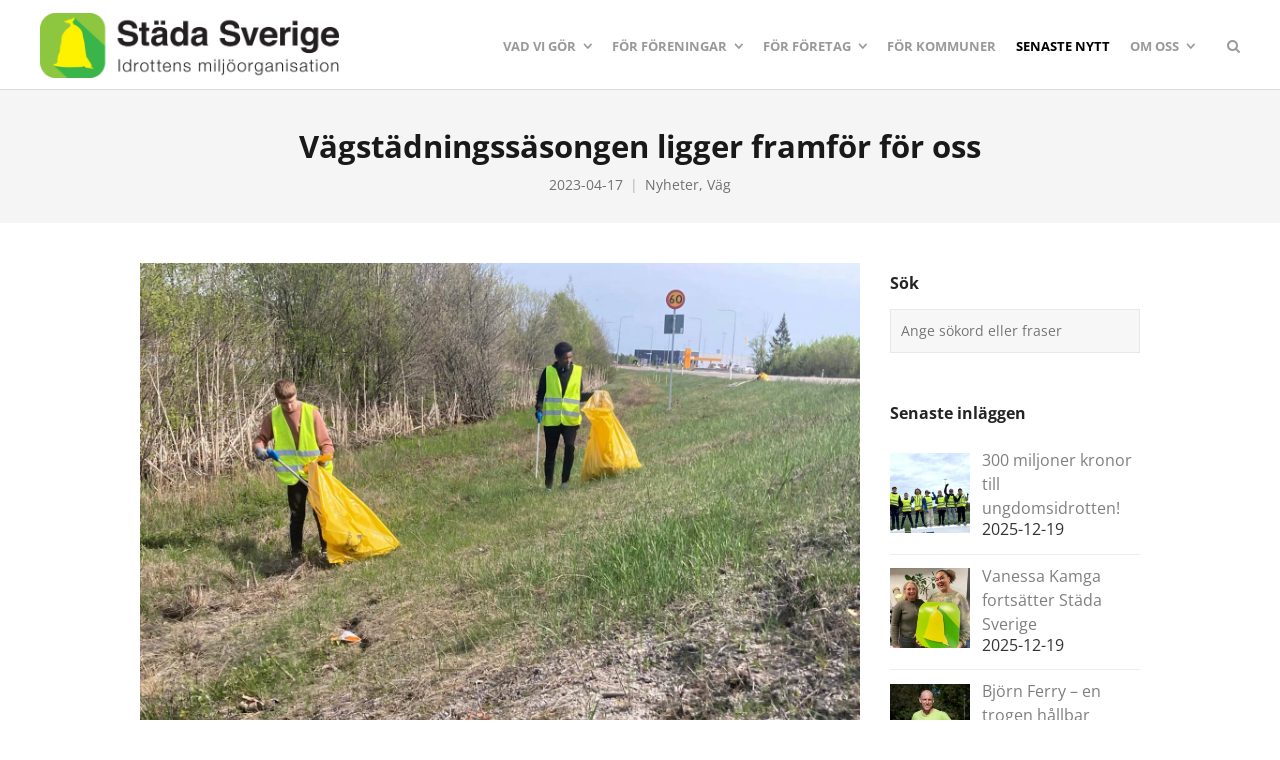

--- FILE ---
content_type: text/html; charset=UTF-8
request_url: https://www.stadasverige.se/nyheter/vagstadningssasongen-ligger-framfor-for-oss/
body_size: 40910
content:
<!DOCTYPE html>
<html lang="sv-SE">
<head>
	<meta charset="UTF-8">
	<meta name="viewport" content="width=device-width, initial-scale=1">
	<link rel="profile" href="https://gmpg.org/xfn/11">
	<link rel="pingback" href="https://www.stadasverige.se/xmlrpc.php">
	<meta name='robots' content='index, follow, max-image-preview:large, max-snippet:-1, max-video-preview:-1' />
<script id="cookie-law-info-gcm-var-js">
var _ckyGcm = {"status":true,"default_settings":[{"analytics":"denied","advertisement":"denied","functional":"denied","necessary":"granted","ad_user_data":"denied","ad_personalization":"denied","regions":"All"}],"wait_for_update":2000,"url_passthrough":false,"ads_data_redaction":false}</script>
<script id="cookie-law-info-gcm-js" type="text/javascript" src="https://www.stadasverige.se/wp-content/plugins/cookie-law-info/lite/frontend/js/gcm.min.js" data-rocket-defer defer></script> <script data-minify="1" id="cookieyes" type="text/javascript" src="https://www.stadasverige.se/wp-content/cache/min/1/client_data/5938ee72b0f94afb9e54e626/script.js?ver=1767700146" data-rocket-defer defer></script><!-- Google tag (gtag.js) consent mode dataLayer added by Site Kit -->
<script type="text/javascript" id="google_gtagjs-js-consent-mode-data-layer">
/* <![CDATA[ */
window.dataLayer = window.dataLayer || [];function gtag(){dataLayer.push(arguments);}
gtag('consent', 'default', {"ad_personalization":"denied","ad_storage":"denied","ad_user_data":"denied","analytics_storage":"denied","functionality_storage":"denied","security_storage":"denied","personalization_storage":"denied","region":["AT","BE","BG","CH","CY","CZ","DE","DK","EE","ES","FI","FR","GB","GR","HR","HU","IE","IS","IT","LI","LT","LU","LV","MT","NL","NO","PL","PT","RO","SE","SI","SK"],"wait_for_update":500});
window._googlesitekitConsentCategoryMap = {"statistics":["analytics_storage"],"marketing":["ad_storage","ad_user_data","ad_personalization"],"functional":["functionality_storage","security_storage"],"preferences":["personalization_storage"]};
window._googlesitekitConsents = {"ad_personalization":"denied","ad_storage":"denied","ad_user_data":"denied","analytics_storage":"denied","functionality_storage":"denied","security_storage":"denied","personalization_storage":"denied","region":["AT","BE","BG","CH","CY","CZ","DE","DK","EE","ES","FI","FR","GB","GR","HR","HU","IE","IS","IT","LI","LT","LU","LV","MT","NL","NO","PL","PT","RO","SE","SI","SK"],"wait_for_update":500};
/* ]]> */
</script>
<!-- End Google tag (gtag.js) consent mode dataLayer added by Site Kit -->

	<!-- This site is optimized with the Yoast SEO plugin v26.8 - https://yoast.com/product/yoast-seo-wordpress/ -->
	<title>Vägstädningssäsongen ligger framför för oss - Städa Sverige – Idrottens miljöorganisation</title>
<link data-rocket-prefetch href="https://pagead2.googlesyndication.com" rel="dns-prefetch">
<link data-rocket-prefetch href="https://cdn-cookieyes.com" rel="dns-prefetch">
<link data-rocket-prefetch href="https://fonts.googleapis.com" rel="dns-prefetch">
<link data-rocket-preload as="style" href="https://fonts.googleapis.com/css?family=Montserrat%3A400%2C700%7COpen%20Sans%3A300%2C400%2C700%2C300italic%2C400italic%2C700italic&#038;subset=latin%2Clatin-ext&#038;display=swap" rel="preload">
<link href="https://fonts.googleapis.com/css?family=Montserrat%3A400%2C700%7COpen%20Sans%3A300%2C400%2C700%2C300italic%2C400italic%2C700italic&#038;subset=latin%2Clatin-ext&#038;display=swap" media="print" onload="this.media=&#039;all&#039;" rel="stylesheet">
<style id="wpr-usedcss">img:is([sizes=auto i],[sizes^="auto," i]){contain-intrinsic-size:3000px 1500px}img.emoji{display:inline!important;border:none!important;box-shadow:none!important;height:1em!important;width:1em!important;margin:0 .07em!important;vertical-align:-.1em!important;background:0 0!important;padding:0!important}:root{--wp-block-synced-color:#7a00df;--wp-block-synced-color--rgb:122,0,223;--wp-bound-block-color:var(--wp-block-synced-color);--wp-editor-canvas-background:#ddd;--wp-admin-theme-color:#007cba;--wp-admin-theme-color--rgb:0,124,186;--wp-admin-theme-color-darker-10:#006ba1;--wp-admin-theme-color-darker-10--rgb:0,107,160.5;--wp-admin-theme-color-darker-20:#005a87;--wp-admin-theme-color-darker-20--rgb:0,90,135;--wp-admin-border-width-focus:2px}@media (min-resolution:192dpi){:root{--wp-admin-border-width-focus:1.5px}}:root{--wp--preset--font-size--normal:16px;--wp--preset--font-size--huge:42px}.screen-reader-text{border:0;clip-path:inset(50%);height:1px;margin:-1px;overflow:hidden;padding:0;position:absolute;width:1px;word-wrap:normal!important}.screen-reader-text:focus{background-color:#ddd;clip-path:none;color:#444;display:block;font-size:1em;height:auto;left:5px;line-height:normal;padding:15px 23px 14px;text-decoration:none;top:5px;width:auto;z-index:100000}html :where(.has-border-color){border-style:solid}html :where([style*=border-top-color]){border-top-style:solid}html :where([style*=border-right-color]){border-right-style:solid}html :where([style*=border-bottom-color]){border-bottom-style:solid}html :where([style*=border-left-color]){border-left-style:solid}html :where([style*=border-width]){border-style:solid}html :where([style*=border-top-width]){border-top-style:solid}html :where([style*=border-right-width]){border-right-style:solid}html :where([style*=border-bottom-width]){border-bottom-style:solid}html :where([style*=border-left-width]){border-left-style:solid}html :where(img[class*=wp-image-]){height:auto;max-width:100%}:where(figure){margin:0 0 1em}html :where(.is-position-sticky){--wp-admin--admin-bar--position-offset:var(--wp-admin--admin-bar--height,0px)}@media screen and (max-width:600px){html :where(.is-position-sticky){--wp-admin--admin-bar--position-offset:0px}}:root{--wp--preset--aspect-ratio--square:1;--wp--preset--aspect-ratio--4-3:4/3;--wp--preset--aspect-ratio--3-4:3/4;--wp--preset--aspect-ratio--3-2:3/2;--wp--preset--aspect-ratio--2-3:2/3;--wp--preset--aspect-ratio--16-9:16/9;--wp--preset--aspect-ratio--9-16:9/16;--wp--preset--color--black:#000000;--wp--preset--color--cyan-bluish-gray:#abb8c3;--wp--preset--color--white:#ffffff;--wp--preset--color--pale-pink:#f78da7;--wp--preset--color--vivid-red:#cf2e2e;--wp--preset--color--luminous-vivid-orange:#ff6900;--wp--preset--color--luminous-vivid-amber:#fcb900;--wp--preset--color--light-green-cyan:#7bdcb5;--wp--preset--color--vivid-green-cyan:#00d084;--wp--preset--color--pale-cyan-blue:#8ed1fc;--wp--preset--color--vivid-cyan-blue:#0693e3;--wp--preset--color--vivid-purple:#9b51e0;--wp--preset--gradient--vivid-cyan-blue-to-vivid-purple:linear-gradient(135deg,rgb(6, 147, 227) 0%,rgb(155, 81, 224) 100%);--wp--preset--gradient--light-green-cyan-to-vivid-green-cyan:linear-gradient(135deg,rgb(122, 220, 180) 0%,rgb(0, 208, 130) 100%);--wp--preset--gradient--luminous-vivid-amber-to-luminous-vivid-orange:linear-gradient(135deg,rgb(252, 185, 0) 0%,rgb(255, 105, 0) 100%);--wp--preset--gradient--luminous-vivid-orange-to-vivid-red:linear-gradient(135deg,rgb(255, 105, 0) 0%,rgb(207, 46, 46) 100%);--wp--preset--gradient--very-light-gray-to-cyan-bluish-gray:linear-gradient(135deg,rgb(238, 238, 238) 0%,rgb(169, 184, 195) 100%);--wp--preset--gradient--cool-to-warm-spectrum:linear-gradient(135deg,rgb(74, 234, 220) 0%,rgb(151, 120, 209) 20%,rgb(207, 42, 186) 40%,rgb(238, 44, 130) 60%,rgb(251, 105, 98) 80%,rgb(254, 248, 76) 100%);--wp--preset--gradient--blush-light-purple:linear-gradient(135deg,rgb(255, 206, 236) 0%,rgb(152, 150, 240) 100%);--wp--preset--gradient--blush-bordeaux:linear-gradient(135deg,rgb(254, 205, 165) 0%,rgb(254, 45, 45) 50%,rgb(107, 0, 62) 100%);--wp--preset--gradient--luminous-dusk:linear-gradient(135deg,rgb(255, 203, 112) 0%,rgb(199, 81, 192) 50%,rgb(65, 88, 208) 100%);--wp--preset--gradient--pale-ocean:linear-gradient(135deg,rgb(255, 245, 203) 0%,rgb(182, 227, 212) 50%,rgb(51, 167, 181) 100%);--wp--preset--gradient--electric-grass:linear-gradient(135deg,rgb(202, 248, 128) 0%,rgb(113, 206, 126) 100%);--wp--preset--gradient--midnight:linear-gradient(135deg,rgb(2, 3, 129) 0%,rgb(40, 116, 252) 100%);--wp--preset--font-size--small:13px;--wp--preset--font-size--medium:20px;--wp--preset--font-size--large:36px;--wp--preset--font-size--x-large:42px;--wp--preset--spacing--20:0.44rem;--wp--preset--spacing--30:0.67rem;--wp--preset--spacing--40:1rem;--wp--preset--spacing--50:1.5rem;--wp--preset--spacing--60:2.25rem;--wp--preset--spacing--70:3.38rem;--wp--preset--spacing--80:5.06rem;--wp--preset--shadow--natural:6px 6px 9px rgba(0, 0, 0, .2);--wp--preset--shadow--deep:12px 12px 50px rgba(0, 0, 0, .4);--wp--preset--shadow--sharp:6px 6px 0px rgba(0, 0, 0, .2);--wp--preset--shadow--outlined:6px 6px 0px -3px rgb(255, 255, 255),6px 6px rgb(0, 0, 0);--wp--preset--shadow--crisp:6px 6px 0px rgb(0, 0, 0)}:where(.is-layout-flex){gap:.5em}:where(.is-layout-grid){gap:.5em}:where(.wp-block-columns.is-layout-flex){gap:2em}:where(.wp-block-columns.is-layout-grid){gap:2em}:where(.wp-block-post-template.is-layout-flex){gap:1.25em}:where(.wp-block-post-template.is-layout-grid){gap:1.25em}.es_subscription_message.success{color:green;font-size:16px}.es_subscription_message.error{color:red;font-size:16px}.wpcf7 .screen-reader-response{position:absolute;overflow:hidden;clip:rect(1px,1px,1px,1px);clip-path:inset(50%);height:1px;width:1px;margin:-1px;padding:0;border:0;word-wrap:normal!important}.wpcf7 form .wpcf7-response-output{margin:2em .5em 1em;padding:.2em 1em;border:2px solid #00a0d2}.wpcf7 form.init .wpcf7-response-output,.wpcf7 form.resetting .wpcf7-response-output,.wpcf7 form.submitting .wpcf7-response-output{display:none}.wpcf7 form.sent .wpcf7-response-output{border-color:#46b450}.wpcf7 form.aborted .wpcf7-response-output,.wpcf7 form.failed .wpcf7-response-output{border-color:#dc3232}.wpcf7 form.spam .wpcf7-response-output{border-color:#f56e28}.wpcf7 form.invalid .wpcf7-response-output,.wpcf7 form.payment-required .wpcf7-response-output,.wpcf7 form.unaccepted .wpcf7-response-output{border-color:#ffb900}.wpcf7-form-control-wrap{position:relative}.wpcf7-not-valid-tip{color:#dc3232;font-size:1em;font-weight:400;display:block}.use-floating-validation-tip .wpcf7-not-valid-tip{position:relative;top:-2ex;left:1em;z-index:100;border:1px solid #dc3232;background:#fff;padding:.2em .8em;width:24em}.wpcf7-spinner{visibility:hidden;display:inline-block;background-color:#23282d;opacity:.75;width:24px;height:24px;border:none;border-radius:100%;padding:0;margin:0 24px;position:relative}form.submitting .wpcf7-spinner{visibility:visible}.wpcf7-spinner::before{content:'';position:absolute;background-color:#fbfbfc;top:4px;left:4px;width:6px;height:6px;border:none;border-radius:100%;transform-origin:8px 8px;animation-name:spin;animation-duration:1s;animation-timing-function:linear;animation-iteration-count:infinite}@media (prefers-reduced-motion:reduce){.wpcf7-spinner::before{animation-name:blink;animation-duration:2s}}@keyframes spin{from{transform:rotate(0)}to{transform:rotate(360deg)}}@keyframes blink{from{opacity:0}50%{opacity:1}to{opacity:0}}.wpcf7 [inert]{opacity:.5}.wpcf7 input[type=file]{cursor:pointer}.wpcf7 input[type=file]:disabled{cursor:default}.wpcf7 .wpcf7-submit:disabled{cursor:not-allowed}.wpcf7 input[type=email],.wpcf7 input[type=tel],.wpcf7 input[type=url]{direction:ltr}.popup-template .modal{opacity:0;transition:all .25s ease}.popup-template .modal.is-open{opacity:1;transition:all .25s ease}@font-face{font-display:swap;font-family:'Open Sans';font-style:normal;font-weight:300;font-stretch:100%;src:url(https://fonts.gstatic.com/s/opensans/v44/memvYaGs126MiZpBA-UvWbX2vVnXBbObj2OVTVOmu1aB.woff2) format('woff2');unicode-range:U+0302-0303,U+0305,U+0307-0308,U+0310,U+0312,U+0315,U+031A,U+0326-0327,U+032C,U+032F-0330,U+0332-0333,U+0338,U+033A,U+0346,U+034D,U+0391-03A1,U+03A3-03A9,U+03B1-03C9,U+03D1,U+03D5-03D6,U+03F0-03F1,U+03F4-03F5,U+2016-2017,U+2034-2038,U+203C,U+2040,U+2043,U+2047,U+2050,U+2057,U+205F,U+2070-2071,U+2074-208E,U+2090-209C,U+20D0-20DC,U+20E1,U+20E5-20EF,U+2100-2112,U+2114-2115,U+2117-2121,U+2123-214F,U+2190,U+2192,U+2194-21AE,U+21B0-21E5,U+21F1-21F2,U+21F4-2211,U+2213-2214,U+2216-22FF,U+2308-230B,U+2310,U+2319,U+231C-2321,U+2336-237A,U+237C,U+2395,U+239B-23B7,U+23D0,U+23DC-23E1,U+2474-2475,U+25AF,U+25B3,U+25B7,U+25BD,U+25C1,U+25CA,U+25CC,U+25FB,U+266D-266F,U+27C0-27FF,U+2900-2AFF,U+2B0E-2B11,U+2B30-2B4C,U+2BFE,U+3030,U+FF5B,U+FF5D,U+1D400-1D7FF,U+1EE00-1EEFF}@font-face{font-display:swap;font-family:'Open Sans';font-style:normal;font-weight:300;font-stretch:100%;src:url(https://fonts.gstatic.com/s/opensans/v44/memvYaGs126MiZpBA-UvWbX2vVnXBbObj2OVTUGmu1aB.woff2) format('woff2');unicode-range:U+0001-000C,U+000E-001F,U+007F-009F,U+20DD-20E0,U+20E2-20E4,U+2150-218F,U+2190,U+2192,U+2194-2199,U+21AF,U+21E6-21F0,U+21F3,U+2218-2219,U+2299,U+22C4-22C6,U+2300-243F,U+2440-244A,U+2460-24FF,U+25A0-27BF,U+2800-28FF,U+2921-2922,U+2981,U+29BF,U+29EB,U+2B00-2BFF,U+4DC0-4DFF,U+FFF9-FFFB,U+10140-1018E,U+10190-1019C,U+101A0,U+101D0-101FD,U+102E0-102FB,U+10E60-10E7E,U+1D2C0-1D2D3,U+1D2E0-1D37F,U+1F000-1F0FF,U+1F100-1F1AD,U+1F1E6-1F1FF,U+1F30D-1F30F,U+1F315,U+1F31C,U+1F31E,U+1F320-1F32C,U+1F336,U+1F378,U+1F37D,U+1F382,U+1F393-1F39F,U+1F3A7-1F3A8,U+1F3AC-1F3AF,U+1F3C2,U+1F3C4-1F3C6,U+1F3CA-1F3CE,U+1F3D4-1F3E0,U+1F3ED,U+1F3F1-1F3F3,U+1F3F5-1F3F7,U+1F408,U+1F415,U+1F41F,U+1F426,U+1F43F,U+1F441-1F442,U+1F444,U+1F446-1F449,U+1F44C-1F44E,U+1F453,U+1F46A,U+1F47D,U+1F4A3,U+1F4B0,U+1F4B3,U+1F4B9,U+1F4BB,U+1F4BF,U+1F4C8-1F4CB,U+1F4D6,U+1F4DA,U+1F4DF,U+1F4E3-1F4E6,U+1F4EA-1F4ED,U+1F4F7,U+1F4F9-1F4FB,U+1F4FD-1F4FE,U+1F503,U+1F507-1F50B,U+1F50D,U+1F512-1F513,U+1F53E-1F54A,U+1F54F-1F5FA,U+1F610,U+1F650-1F67F,U+1F687,U+1F68D,U+1F691,U+1F694,U+1F698,U+1F6AD,U+1F6B2,U+1F6B9-1F6BA,U+1F6BC,U+1F6C6-1F6CF,U+1F6D3-1F6D7,U+1F6E0-1F6EA,U+1F6F0-1F6F3,U+1F6F7-1F6FC,U+1F700-1F7FF,U+1F800-1F80B,U+1F810-1F847,U+1F850-1F859,U+1F860-1F887,U+1F890-1F8AD,U+1F8B0-1F8BB,U+1F8C0-1F8C1,U+1F900-1F90B,U+1F93B,U+1F946,U+1F984,U+1F996,U+1F9E9,U+1FA00-1FA6F,U+1FA70-1FA7C,U+1FA80-1FA89,U+1FA8F-1FAC6,U+1FACE-1FADC,U+1FADF-1FAE9,U+1FAF0-1FAF8,U+1FB00-1FBFF}@font-face{font-display:swap;font-family:'Open Sans';font-style:normal;font-weight:300;font-stretch:100%;src:url(https://fonts.gstatic.com/s/opensans/v44/memvYaGs126MiZpBA-UvWbX2vVnXBbObj2OVTS-muw.woff2) format('woff2');unicode-range:U+0000-00FF,U+0131,U+0152-0153,U+02BB-02BC,U+02C6,U+02DA,U+02DC,U+0304,U+0308,U+0329,U+2000-206F,U+20AC,U+2122,U+2191,U+2193,U+2212,U+2215,U+FEFF,U+FFFD}@font-face{font-display:swap;font-family:'Open Sans';font-style:normal;font-weight:400;font-stretch:100%;src:url(https://fonts.gstatic.com/s/opensans/v44/memvYaGs126MiZpBA-UvWbX2vVnXBbObj2OVTVOmu1aB.woff2) format('woff2');unicode-range:U+0302-0303,U+0305,U+0307-0308,U+0310,U+0312,U+0315,U+031A,U+0326-0327,U+032C,U+032F-0330,U+0332-0333,U+0338,U+033A,U+0346,U+034D,U+0391-03A1,U+03A3-03A9,U+03B1-03C9,U+03D1,U+03D5-03D6,U+03F0-03F1,U+03F4-03F5,U+2016-2017,U+2034-2038,U+203C,U+2040,U+2043,U+2047,U+2050,U+2057,U+205F,U+2070-2071,U+2074-208E,U+2090-209C,U+20D0-20DC,U+20E1,U+20E5-20EF,U+2100-2112,U+2114-2115,U+2117-2121,U+2123-214F,U+2190,U+2192,U+2194-21AE,U+21B0-21E5,U+21F1-21F2,U+21F4-2211,U+2213-2214,U+2216-22FF,U+2308-230B,U+2310,U+2319,U+231C-2321,U+2336-237A,U+237C,U+2395,U+239B-23B7,U+23D0,U+23DC-23E1,U+2474-2475,U+25AF,U+25B3,U+25B7,U+25BD,U+25C1,U+25CA,U+25CC,U+25FB,U+266D-266F,U+27C0-27FF,U+2900-2AFF,U+2B0E-2B11,U+2B30-2B4C,U+2BFE,U+3030,U+FF5B,U+FF5D,U+1D400-1D7FF,U+1EE00-1EEFF}@font-face{font-display:swap;font-family:'Open Sans';font-style:normal;font-weight:400;font-stretch:100%;src:url(https://fonts.gstatic.com/s/opensans/v44/memvYaGs126MiZpBA-UvWbX2vVnXBbObj2OVTUGmu1aB.woff2) format('woff2');unicode-range:U+0001-000C,U+000E-001F,U+007F-009F,U+20DD-20E0,U+20E2-20E4,U+2150-218F,U+2190,U+2192,U+2194-2199,U+21AF,U+21E6-21F0,U+21F3,U+2218-2219,U+2299,U+22C4-22C6,U+2300-243F,U+2440-244A,U+2460-24FF,U+25A0-27BF,U+2800-28FF,U+2921-2922,U+2981,U+29BF,U+29EB,U+2B00-2BFF,U+4DC0-4DFF,U+FFF9-FFFB,U+10140-1018E,U+10190-1019C,U+101A0,U+101D0-101FD,U+102E0-102FB,U+10E60-10E7E,U+1D2C0-1D2D3,U+1D2E0-1D37F,U+1F000-1F0FF,U+1F100-1F1AD,U+1F1E6-1F1FF,U+1F30D-1F30F,U+1F315,U+1F31C,U+1F31E,U+1F320-1F32C,U+1F336,U+1F378,U+1F37D,U+1F382,U+1F393-1F39F,U+1F3A7-1F3A8,U+1F3AC-1F3AF,U+1F3C2,U+1F3C4-1F3C6,U+1F3CA-1F3CE,U+1F3D4-1F3E0,U+1F3ED,U+1F3F1-1F3F3,U+1F3F5-1F3F7,U+1F408,U+1F415,U+1F41F,U+1F426,U+1F43F,U+1F441-1F442,U+1F444,U+1F446-1F449,U+1F44C-1F44E,U+1F453,U+1F46A,U+1F47D,U+1F4A3,U+1F4B0,U+1F4B3,U+1F4B9,U+1F4BB,U+1F4BF,U+1F4C8-1F4CB,U+1F4D6,U+1F4DA,U+1F4DF,U+1F4E3-1F4E6,U+1F4EA-1F4ED,U+1F4F7,U+1F4F9-1F4FB,U+1F4FD-1F4FE,U+1F503,U+1F507-1F50B,U+1F50D,U+1F512-1F513,U+1F53E-1F54A,U+1F54F-1F5FA,U+1F610,U+1F650-1F67F,U+1F687,U+1F68D,U+1F691,U+1F694,U+1F698,U+1F6AD,U+1F6B2,U+1F6B9-1F6BA,U+1F6BC,U+1F6C6-1F6CF,U+1F6D3-1F6D7,U+1F6E0-1F6EA,U+1F6F0-1F6F3,U+1F6F7-1F6FC,U+1F700-1F7FF,U+1F800-1F80B,U+1F810-1F847,U+1F850-1F859,U+1F860-1F887,U+1F890-1F8AD,U+1F8B0-1F8BB,U+1F8C0-1F8C1,U+1F900-1F90B,U+1F93B,U+1F946,U+1F984,U+1F996,U+1F9E9,U+1FA00-1FA6F,U+1FA70-1FA7C,U+1FA80-1FA89,U+1FA8F-1FAC6,U+1FACE-1FADC,U+1FADF-1FAE9,U+1FAF0-1FAF8,U+1FB00-1FBFF}@font-face{font-display:swap;font-family:'Open Sans';font-style:normal;font-weight:400;font-stretch:100%;src:url(https://fonts.gstatic.com/s/opensans/v44/memvYaGs126MiZpBA-UvWbX2vVnXBbObj2OVTS-muw.woff2) format('woff2');unicode-range:U+0000-00FF,U+0131,U+0152-0153,U+02BB-02BC,U+02C6,U+02DA,U+02DC,U+0304,U+0308,U+0329,U+2000-206F,U+20AC,U+2122,U+2191,U+2193,U+2212,U+2215,U+FEFF,U+FFFD}@font-face{font-display:swap;font-family:'Open Sans';font-style:normal;font-weight:700;font-stretch:100%;src:url(https://fonts.gstatic.com/s/opensans/v44/memvYaGs126MiZpBA-UvWbX2vVnXBbObj2OVTVOmu1aB.woff2) format('woff2');unicode-range:U+0302-0303,U+0305,U+0307-0308,U+0310,U+0312,U+0315,U+031A,U+0326-0327,U+032C,U+032F-0330,U+0332-0333,U+0338,U+033A,U+0346,U+034D,U+0391-03A1,U+03A3-03A9,U+03B1-03C9,U+03D1,U+03D5-03D6,U+03F0-03F1,U+03F4-03F5,U+2016-2017,U+2034-2038,U+203C,U+2040,U+2043,U+2047,U+2050,U+2057,U+205F,U+2070-2071,U+2074-208E,U+2090-209C,U+20D0-20DC,U+20E1,U+20E5-20EF,U+2100-2112,U+2114-2115,U+2117-2121,U+2123-214F,U+2190,U+2192,U+2194-21AE,U+21B0-21E5,U+21F1-21F2,U+21F4-2211,U+2213-2214,U+2216-22FF,U+2308-230B,U+2310,U+2319,U+231C-2321,U+2336-237A,U+237C,U+2395,U+239B-23B7,U+23D0,U+23DC-23E1,U+2474-2475,U+25AF,U+25B3,U+25B7,U+25BD,U+25C1,U+25CA,U+25CC,U+25FB,U+266D-266F,U+27C0-27FF,U+2900-2AFF,U+2B0E-2B11,U+2B30-2B4C,U+2BFE,U+3030,U+FF5B,U+FF5D,U+1D400-1D7FF,U+1EE00-1EEFF}@font-face{font-display:swap;font-family:'Open Sans';font-style:normal;font-weight:700;font-stretch:100%;src:url(https://fonts.gstatic.com/s/opensans/v44/memvYaGs126MiZpBA-UvWbX2vVnXBbObj2OVTUGmu1aB.woff2) format('woff2');unicode-range:U+0001-000C,U+000E-001F,U+007F-009F,U+20DD-20E0,U+20E2-20E4,U+2150-218F,U+2190,U+2192,U+2194-2199,U+21AF,U+21E6-21F0,U+21F3,U+2218-2219,U+2299,U+22C4-22C6,U+2300-243F,U+2440-244A,U+2460-24FF,U+25A0-27BF,U+2800-28FF,U+2921-2922,U+2981,U+29BF,U+29EB,U+2B00-2BFF,U+4DC0-4DFF,U+FFF9-FFFB,U+10140-1018E,U+10190-1019C,U+101A0,U+101D0-101FD,U+102E0-102FB,U+10E60-10E7E,U+1D2C0-1D2D3,U+1D2E0-1D37F,U+1F000-1F0FF,U+1F100-1F1AD,U+1F1E6-1F1FF,U+1F30D-1F30F,U+1F315,U+1F31C,U+1F31E,U+1F320-1F32C,U+1F336,U+1F378,U+1F37D,U+1F382,U+1F393-1F39F,U+1F3A7-1F3A8,U+1F3AC-1F3AF,U+1F3C2,U+1F3C4-1F3C6,U+1F3CA-1F3CE,U+1F3D4-1F3E0,U+1F3ED,U+1F3F1-1F3F3,U+1F3F5-1F3F7,U+1F408,U+1F415,U+1F41F,U+1F426,U+1F43F,U+1F441-1F442,U+1F444,U+1F446-1F449,U+1F44C-1F44E,U+1F453,U+1F46A,U+1F47D,U+1F4A3,U+1F4B0,U+1F4B3,U+1F4B9,U+1F4BB,U+1F4BF,U+1F4C8-1F4CB,U+1F4D6,U+1F4DA,U+1F4DF,U+1F4E3-1F4E6,U+1F4EA-1F4ED,U+1F4F7,U+1F4F9-1F4FB,U+1F4FD-1F4FE,U+1F503,U+1F507-1F50B,U+1F50D,U+1F512-1F513,U+1F53E-1F54A,U+1F54F-1F5FA,U+1F610,U+1F650-1F67F,U+1F687,U+1F68D,U+1F691,U+1F694,U+1F698,U+1F6AD,U+1F6B2,U+1F6B9-1F6BA,U+1F6BC,U+1F6C6-1F6CF,U+1F6D3-1F6D7,U+1F6E0-1F6EA,U+1F6F0-1F6F3,U+1F6F7-1F6FC,U+1F700-1F7FF,U+1F800-1F80B,U+1F810-1F847,U+1F850-1F859,U+1F860-1F887,U+1F890-1F8AD,U+1F8B0-1F8BB,U+1F8C0-1F8C1,U+1F900-1F90B,U+1F93B,U+1F946,U+1F984,U+1F996,U+1F9E9,U+1FA00-1FA6F,U+1FA70-1FA7C,U+1FA80-1FA89,U+1FA8F-1FAC6,U+1FACE-1FADC,U+1FADF-1FAE9,U+1FAF0-1FAF8,U+1FB00-1FBFF}@font-face{font-display:swap;font-family:'Open Sans';font-style:normal;font-weight:700;font-stretch:100%;src:url(https://fonts.gstatic.com/s/opensans/v44/memvYaGs126MiZpBA-UvWbX2vVnXBbObj2OVTS-muw.woff2) format('woff2');unicode-range:U+0000-00FF,U+0131,U+0152-0153,U+02BB-02BC,U+02C6,U+02DA,U+02DC,U+0304,U+0308,U+0329,U+2000-206F,U+20AC,U+2122,U+2191,U+2193,U+2212,U+2215,U+FEFF,U+FFFD}.animated{-webkit-animation-duration:1s;animation-duration:1s;-webkit-animation-fill-mode:both;animation-fill-mode:both}@-webkit-keyframes bounce{20%,53%,80%,from,to{-webkit-animation-timing-function:cubic-bezier(.215,.61,.355,1);animation-timing-function:cubic-bezier(.215,.61,.355,1);-webkit-transform:translate3d(0,0,0);transform:translate3d(0,0,0)}40%,43%{-webkit-animation-timing-function:cubic-bezier(.755,.050,.855,.060);animation-timing-function:cubic-bezier(.755,.050,.855,.060);-webkit-transform:translate3d(0,-30px,0);transform:translate3d(0,-30px,0)}70%{-webkit-animation-timing-function:cubic-bezier(.755,.050,.855,.060);animation-timing-function:cubic-bezier(.755,.050,.855,.060);-webkit-transform:translate3d(0,-15px,0);transform:translate3d(0,-15px,0)}90%{-webkit-transform:translate3d(0,-4px,0);transform:translate3d(0,-4px,0)}}@keyframes bounce{20%,53%,80%,from,to{-webkit-animation-timing-function:cubic-bezier(.215,.61,.355,1);animation-timing-function:cubic-bezier(.215,.61,.355,1);-webkit-transform:translate3d(0,0,0);transform:translate3d(0,0,0)}40%,43%{-webkit-animation-timing-function:cubic-bezier(.755,.050,.855,.060);animation-timing-function:cubic-bezier(.755,.050,.855,.060);-webkit-transform:translate3d(0,-30px,0);transform:translate3d(0,-30px,0)}70%{-webkit-animation-timing-function:cubic-bezier(.755,.050,.855,.060);animation-timing-function:cubic-bezier(.755,.050,.855,.060);-webkit-transform:translate3d(0,-15px,0);transform:translate3d(0,-15px,0)}90%{-webkit-transform:translate3d(0,-4px,0);transform:translate3d(0,-4px,0)}}.bounce{-webkit-animation-name:bounce;animation-name:bounce;-webkit-transform-origin:center bottom;transform-origin:center bottom}@-webkit-keyframes flash{50%,from,to{opacity:1}25%,75%{opacity:0}}@keyframes flash{50%,from,to{opacity:1}25%,75%{opacity:0}}.flash{-webkit-animation-name:flash;animation-name:flash}@-webkit-keyframes swing{20%{-webkit-transform:rotate3d(0,0,1,15deg);transform:rotate3d(0,0,1,15deg)}40%{-webkit-transform:rotate3d(0,0,1,-10deg);transform:rotate3d(0,0,1,-10deg)}60%{-webkit-transform:rotate3d(0,0,1,5deg);transform:rotate3d(0,0,1,5deg)}80%{-webkit-transform:rotate3d(0,0,1,-5deg);transform:rotate3d(0,0,1,-5deg)}to{-webkit-transform:rotate3d(0,0,1,0deg);transform:rotate3d(0,0,1,0deg)}}@keyframes swing{20%{-webkit-transform:rotate3d(0,0,1,15deg);transform:rotate3d(0,0,1,15deg)}40%{-webkit-transform:rotate3d(0,0,1,-10deg);transform:rotate3d(0,0,1,-10deg)}60%{-webkit-transform:rotate3d(0,0,1,5deg);transform:rotate3d(0,0,1,5deg)}80%{-webkit-transform:rotate3d(0,0,1,-5deg);transform:rotate3d(0,0,1,-5deg)}to{-webkit-transform:rotate3d(0,0,1,0deg);transform:rotate3d(0,0,1,0deg)}}.swing{-webkit-transform-origin:top center;transform-origin:top center;-webkit-animation-name:swing;animation-name:swing}@-webkit-keyframes flip{from{-webkit-transform:perspective(400px) rotate3d(0,1,0,-360deg);transform:perspective(400px) rotate3d(0,1,0,-360deg);-webkit-animation-timing-function:ease-out;animation-timing-function:ease-out}40%{-webkit-transform:perspective(400px) translate3d(0,0,150px) rotate3d(0,1,0,-190deg);transform:perspective(400px) translate3d(0,0,150px) rotate3d(0,1,0,-190deg);-webkit-animation-timing-function:ease-out;animation-timing-function:ease-out}50%{-webkit-transform:perspective(400px) translate3d(0,0,150px) rotate3d(0,1,0,-170deg);transform:perspective(400px) translate3d(0,0,150px) rotate3d(0,1,0,-170deg);-webkit-animation-timing-function:ease-in;animation-timing-function:ease-in}80%{-webkit-transform:perspective(400px) scale3d(.95,.95,.95);transform:perspective(400px) scale3d(.95,.95,.95);-webkit-animation-timing-function:ease-in;animation-timing-function:ease-in}to{-webkit-transform:perspective(400px);transform:perspective(400px);-webkit-animation-timing-function:ease-in;animation-timing-function:ease-in}}@keyframes flip{from{-webkit-transform:perspective(400px) rotate3d(0,1,0,-360deg);transform:perspective(400px) rotate3d(0,1,0,-360deg);-webkit-animation-timing-function:ease-out;animation-timing-function:ease-out}40%{-webkit-transform:perspective(400px) translate3d(0,0,150px) rotate3d(0,1,0,-190deg);transform:perspective(400px) translate3d(0,0,150px) rotate3d(0,1,0,-190deg);-webkit-animation-timing-function:ease-out;animation-timing-function:ease-out}50%{-webkit-transform:perspective(400px) translate3d(0,0,150px) rotate3d(0,1,0,-170deg);transform:perspective(400px) translate3d(0,0,150px) rotate3d(0,1,0,-170deg);-webkit-animation-timing-function:ease-in;animation-timing-function:ease-in}80%{-webkit-transform:perspective(400px) scale3d(.95,.95,.95);transform:perspective(400px) scale3d(.95,.95,.95);-webkit-animation-timing-function:ease-in;animation-timing-function:ease-in}to{-webkit-transform:perspective(400px);transform:perspective(400px);-webkit-animation-timing-function:ease-in;animation-timing-function:ease-in}}.animated.flip{-webkit-backface-visibility:visible;backface-visibility:visible;-webkit-animation-name:flip;animation-name:flip}.jquery-background-video-pauseplay{position:absolute;background:0 0!important;border:none!important;box-shadow:none!important;width:20px;height:20px;top:15px;right:15px;padding:0!important;cursor:pointer;outline:0!important}.jquery-background-video-pauseplay span{display:none}.jquery-background-video-pauseplay:after,.jquery-background-video-pauseplay:before{content:"";position:absolute;left:0;top:0;-webkit-transition:.3s;transition:all .3s ease}.jquery-background-video-pauseplay.play:before{border-top:10px solid transparent;border-bottom:10px solid transparent;border-left:15px solid #fff}.jquery-background-video-pauseplay.pause:after,.jquery-background-video-pauseplay.pause:before{border-top:10px solid #fff;border-bottom:10px solid #fff;border-left:5px solid #fff}.jquery-background-video-pauseplay.pause:after{left:10px}.rpwwt-widget ul{list-style:none;margin-left:0;margin-right:0;padding-left:0;padding-right:0}.rpwwt-widget ul li{overflow:hidden;margin:0 0 1.5em}.rpwwt-widget ul li:last-child{margin:0}.rpwwt-widget .screen-reader-text{border:0;clip:rect(1px,1px,1px,1px);-webkit-clip-path:inset(50%);clip-path:inset(50%);height:1px;margin:-1px;overflow:hidden;padding:0;position:absolute!important;width:1px;word-wrap:normal!important;word-break:normal}.rpwwt-widget .screen-reader-text:focus{background-color:#f1f1f1;border-radius:3px;box-shadow:0 0 2px 2px rgba(0,0,0,.6);clip:auto!important;-webkit-clip-path:none;clip-path:none;color:#21759b;display:block;font-size:.875rem;font-weight:700;height:auto;right:5px;line-height:normal;padding:15px 23px 14px;text-decoration:none;top:5px;width:auto;z-index:100000}.rpwwt-widget ul li img{display:inline;float:left;margin:.3em .75em .75em 0}#rpwwt-recent-posts-widget-with-thumbnails-7 img{width:80px;height:80px}html.fancybox-active:not(.fancybox-allowscroll),html.fancybox-active:not(.fancybox-allowscroll) body{touch-action:none;overscroll-behavior:none;-webkit-overflow-scrolling:auto;overflow:hidden}html.fancybox-active:not(.fancybox-allowscroll) body{margin-right:var(--vertical-scrollbar);margin-bottom:var(--horizontal-scrollbar)}html.fancybox-active:not(.fancybox-allowscroll) body.rtl{margin-right:0;margin-left:var(--vertical-scrollbar)}#fancybox-loading,#fancybox-loading div,#fancybox-overlay,#fancybox-wrap *,#fancybox-wrap ::after,#fancybox-wrap ::before{-webkit-box-sizing:border-box;-moz-box-sizing:border-box;box-sizing:border-box}#fancybox-overlay{position:fixed;top:0;left:0;width:100%;height:100%;background-color:rgba(0,0,0,.7);z-index:111100;display:none}#fancybox-tmp{padding:0;margin:0;border:0;overflow:auto;display:none}#fancybox-wrap{position:absolute;top:0;left:0;z-index:111101;display:none;outline:0!important}#fancybox-outer{position:relative;width:100%;height:100%;box-shadow:0 0 20px #111;-moz-box-shadow:0 0 20px #111;-webkit-box-shadow:0 0 20px #111;background:#fff}#fancybox-content{position:relative;width:100%;height:100%;overflow:hidden;z-index:111102;border:0 solid #fff;background:#fff;background-clip:padding-box}#fancybox-content>*{max-width:100%;max-height:100%;-webkit-overflow-scrolling:touch}#fancybox-error{color:#444;padding:14px;margin:0}#fancybox-img{width:100%;height:100%;border:none}#fancybox-img{padding:0;margin:0;line-height:0;vertical-align:top;max-width:none!important;max-height:none!important}.fancy-ico{position:absolute;width:48px;height:48px;border-radius:50%}.fancy-ico span{display:block;position:relative;left:12px;top:12px;width:24px;height:24px;border-radius:50%;background:#000;border:2px solid #fff;box-shadow:0 0 4px #000;transition:transform .25s ease-in-out}#fancybox-close:hover span,#fancybox-next:hover span,body.rtl #fancybox-prev:hover span{transform:rotate(360deg)}#fancybox-prev:hover span,body.rtl #fancybox-next:hover span{transform:rotate(-360deg)}#fancybox-close{top:-24px;right:-24px;cursor:pointer;z-index:111105;display:none}#fancybox-close span::after,#fancybox-close span::before{content:'';position:absolute;top:9px;left:4px;width:12px;height:2px;background-color:#fff}#fancybox-close span::before{transform:rotate(45deg)}#fancybox-close span::after{transform:rotate(-45deg)}#fancybox-next,#fancybox-prev{top:50%;margin-top:-24px;cursor:pointer;z-index:111102;display:none}#fancybox-next,body.rtl #fancybox-prev{left:auto;right:-24px}#fancybox-prev,body.rtl #fancybox-next{left:-24px;right:auto}#fancybox-next span::after,#fancybox-prev span::after{content:'';position:absolute;top:6px;width:8px;height:8px;border-top:2px solid #fff;border-right:2px solid #fff}#fancybox-prev span::after,body.rtl #fancybox-next span::after{transform:rotate(-135deg);left:7px}#fancybox-next span::after,body.rtl #fancybox-prev span::after{transform:rotate(45deg);left:initial;right:7px}#fancybox-title-wrap{z-index:111104}.fancybox-title-inside{padding-bottom:10px;text-align:center;color:#333;background-color:#fff;position:relative}.fancybox-title-outside{padding-top:10px;color:#fff;font-weight:600}.fancybox-title-over{position:absolute;width:100%;bottom:0;left:0;color:#fff;text-align:left}body.rtl .fancybox-title-over{text-align:right}.fancybox-title-over #fancybox-title{padding:10px;background:rgba(0,0,0,.6);display:block}.fancybox-title-float{text-align:center}.fancybox-title-float #fancybox-title{display:table;margin:-12px auto;height:24px;padding:0 15px;line-height:20px;font-size:14px;color:#fff;background:#000;border:2px solid #fff;border-radius:12px;box-shadow:0 0 4px #000;position:relative;z-index:111104}#fancybox-loading{position:fixed;top:50%;left:50%;width:40px;height:40px;margin-top:-20px;margin-left:-20px;background-color:rgba(0,0,0,.9);border-radius:5px;cursor:pointer;overflow:hidden;z-index:111104;display:none}#fancybox-loading div{transform-origin:20px 20px;animation:1.2s linear infinite fancybox-loading}#fancybox-loading div::after{content:'';display:block;position:absolute;top:7px;left:19px;width:2px;height:7px;border-radius:20%;background:#fff}#fancybox-loading div:first-child{transform:rotate(0);animation-delay:-1.1s}#fancybox-loading div:nth-child(2){transform:rotate(30deg);animation-delay:-1s}#fancybox-loading div:nth-child(3){transform:rotate(60deg);animation-delay:-.9s}#fancybox-loading div:nth-child(4){transform:rotate(90deg);animation-delay:-.8s}#fancybox-loading div:nth-child(5){transform:rotate(120deg);animation-delay:-.7s}#fancybox-loading div:nth-child(6){transform:rotate(150deg);animation-delay:-.6s}#fancybox-loading div:nth-child(7){transform:rotate(180deg);animation-delay:-.5s}#fancybox-loading div:nth-child(8){transform:rotate(210deg);animation-delay:-.4s}#fancybox-loading div:nth-child(9){transform:rotate(240deg);animation-delay:-.3s}#fancybox-loading div:nth-child(10){transform:rotate(270deg);animation-delay:-.2s}#fancybox-loading div:nth-child(11){transform:rotate(300deg);animation-delay:-.1s}#fancybox-loading div:nth-child(12){transform:rotate(330deg);animation-delay:0s}@keyframes fancybox-loading{0%{opacity:1}100%{opacity:0}}.fancybox-hidden{display:none}#fancybox-content .fancybox-hidden,#fancybox-tmp .fancybox-hidden{display:revert}.wpcf7cf_remove{display:none}.wpcf7-form label.error{color:#900;font-size:11px;float:none;padding-left:5px}.theme_2.wpcf7-form input:not([type=checkbox]).error,.theme_2.wpcf7-form select.error,.theme_2.wpcf7-form textarea.error{border-right:4px solid #900!important;outline:0!important}.theme_2.wpcf7-form input:not([type=checkbox]).valid,.theme_2.wpcf7-form select.valid,.theme_2.wpcf7-form textarea.valid{border-right:4px solid #060!important;outline:0!important}strong.invalid{color:red}strong.valid{color:green}input.verifyEmailCode{width:100%}input.jvcf7_verify_email_btn{position:absolute;right:0;transform:scale(.9)}a,abbr,acronym,address,big,blockquote,body,caption,cite,code,dd,del,dfn,div,dl,dt,em,fieldset,font,form,h1,h2,h3,h4,h5,h6,html,iframe,ins,kbd,label,legend,li,object,ol,p,pre,s,samp,small,span,strike,strong,sub,sup,table,tbody,td,tfoot,th,thead,tr,tt,ul,var{border:0;font-family:inherit;font-size:100%;font-style:inherit;font-weight:inherit;margin:0;outline:0;padding:0;vertical-align:baseline}html{font-size:62.5%;overflow-y:scroll;overflow-x:hidden;-webkit-text-size-adjust:100%;-ms-text-size-adjust:100%;-webkit-font-smoothing:antialiased}*,:after,:before{-webkit-box-sizing:border-box;-moz-box-sizing:border-box;box-sizing:border-box}body,input,select,textarea{background:#fff;font-family:'Open Sans',sans-serif;font-size:18px;font-size:1.8rem;line-height:32px;line-height:3.2rem}body{background:#fff}body *{-webkit-backface-visibility:hidden;backface-visibility:hidden}body .blog *,body .projects *{-webkit-backface-visibility:visible!important;backface-visibility:visible!important}article,aside,details,figcaption,figure,footer,header,main,nav,section{display:block}ol,ul{list-style:none}table{border-collapse:separate;border-spacing:0;font-size:.75em}caption,td,th{font-weight:400;text-align:left}blockquote:after,blockquote:before{content:""}blockquote{quotes:"" ""}a:focus{outline:0}a:active,a:hover{outline:0}a img{border:0}img{filter:none;-webkit-filter:blur(0px);-moz-filter:blur(0px);-ms-filter:blur(0px)}img{-webkit-transform:translateZ(0);-webkit-perspective:1000;-webkit-backface-visibility:hidden}html{font-size:62.5%}*,:after,:before{-moz-osx-font-smoothing:grayscale}body,input,select,textarea{color:#7f7f7f;font-size:18px;font-size:1.8rem;line-height:32px;line-height:3.2rem}.title,h1,h2,h3,h4,h5,h6{font-weight:600;margin-bottom:.5em;line-height:1.3em;font-family:'Open Sans',sans-serif;color:#242424}.post.small h3 a,.post.small h3 a:visited,h1 a,h1 a:visited,h2 a,h2 a:visited,h3 a,h3 a:visited,h4 a,h4 a:visited,h5 a,h5 a:visited,h6 a,h6 a:visited{color:#242424}.post.small h3 a:hover,h1 a:hover,h2 a:hover,h3 a:hover,h4 a:hover,h5 a:hover,h6 a:hover{opacity:.5;color:#7f7f7f}h1{font-size:2.7em}h2{font-size:2.1em}h3{font-size:1.8em}h4{font-size:1.4em}address,p{margin:0;padding-bottom:25px;line-height:1.9em;font-size:.9em;font-weight:400}ul{list-style:circle}li{padding-bottom:.9em}.content-area li{font-size:.8em;font-weight:400}b,strong{font-weight:700}cite,dfn,em,i{font-style:italic}blockquote{margin:0 1.5em}address{margin:0 0 1.5em}pre{background:#eee;font-family:"Courier 10 Pitch",Courier,monospace;font-size:15px;font-size:1.5rem;line-height:1.6;margin-bottom:1.6em;max-width:100%;overflow:auto;padding:1.6em}code,kbd,tt,var{font:13px Monaco,Consolas,"Andale Mono","DejaVu Sans Mono",monospace}abbr,acronym{cursor:help}ins,mark{background:#fff9c0;text-decoration:none}sub,sup{font-size:75%;height:0;line-height:0;position:relative;vertical-align:baseline}sup{bottom:1ex}sub{top:.5ex}small{font-size:14px;font-size:1.4rem}big{font-size:125%}#loader-container{position:fixed;height:100%;width:100%;z-index:900;-webkit-transition-delay:2s;transition-delay:2s;transition:opacity .5s ease;-webkit-transition:opacity .5s}body.loaded #loader-container{opacity:0}body.loaded #loader-container.finished{display:none;z-index:-100;top:-9999px}#middle{margin:0 auto}.solid #middle{margin-top:-8px}hr{background-color:#ccc;border:0;height:1px;margin-bottom:1.5em}.content-area ul{display:block;margin:0 0 40px 20px;list-style:disc}.content-area ol{display:block;margin:0 0 0 25px}ol{list-style:decimal}ol.children{padding-left:5%;border-left:3px solid #ececec}li>ol,li>ul{margin-bottom:0;margin-left:1.5em}dt{font-weight:700}dd{margin:0 1.5em 1.5em}img{height:auto;max-width:100%}figure{margin:0}table{margin:0 0 1.5em;width:100%}th{font-weight:700}blockquote{margin-left:7%;border-left:3px solid #919191;margin-bottom:40px;font-style:italic}blockquote p{padding-left:20px;padding-bottom:0!important;font-size:1.2em}input,select,textarea{font-size:1em;margin:0;vertical-align:baseline;outline:0!important}a.button,button,input[type=button],input[type=reset],input[type=submit]{cursor:pointer;-webkit-appearance:button}input[type=checkbox],input[type=radio]{padding:0}input[type=search]{-webkit-appearance:textfield;-webkit-box-sizing:content-box;-moz-box-sizing:content-box;box-sizing:content-box;outline:0!important}input[type=search]::-webkit-search-decoration{-webkit-appearance:none}button::-moz-focus-inner,input::-moz-focus-inner{border:0;padding:0}input[type=email]:focus,input[type=password]:focus,input[type=search]:focus,input[type=text]:focus,input[type=url]:focus,textarea:focus{color:#111}textarea{overflow:auto;padding-left:15px;padding-right:15px;vertical-align:top;width:100%}input[type=email],input[type=password],input[type=search],input[type=tel],input[type=text],input[type=url],textarea{background:rgba(0,0,0,.03);padding:5px 10px;color:inherit!important;border:1px solid rgba(0,0,0,.06);-webkit-appearance:none;box-shadow:0 0 0 1px rgba(255,255,255,.06)}.wpcf7-form-control-wrap{margin-top:5px!important;display:block}body span.wpcf7-not-valid-tip{display:block;color:#ec3c06;border:none;position:relative;top:auto;left:auto;padding:0;margin-top:2px;background:0 0}body div.wpcf7-response-output{margin:10px 0;padding:20px;box-sizing:border-box;-webkit-box-sizing:border-box;-moz-box-sizing:border-box;border-radius:5px;font-size:.85em!important}b.fn{margin-left:100px;font-weight:200}b.fn a{color:#000}b.fn a:hover{color:#ccc}.comment.depth-2{padding-left:5%}#main-container{margin-top:-1px;background:#fff}.entry-content div.panel-grid:first-child{margin-top:-2.7em}#site-header{background:#fff;box-shadow:0 1px 0 rgba(0,0,0,.1);-webkit-box-shadow:0 1px 0 rgba(0,0,0,.1);z-index:554;padding:0 30px;position:relative;display:inline-block;width:100%}.entry-header.main{margin-top:-9px}body #site-header.transparent{background:0 0!important;position:absolute;box-shadow:none;border-bottom:1px solid rgba(0,0,0,.1);width:100%}.inline-header #site-header .nav-holder{padding-bottom:0!important;height:90px}.inline-header #site-header.sticky .inside .nav-holder{height:60px}body #site-header.transparent.light{border-bottom:1px solid rgba(255,255,255,.1)}#site-header.sticky{position:fixed;width:100%;z-index:555!important;transform:translateY(-100%);-webkit-transform:translateY(-100%);-ms-transform:translateY(-100%);-moz-transform:translateY(-100%);-webkit-transition:.4s ease-out;transition:-webkit-transform .8s ease;-moz-transition:.4s ease-out;-ms-transition:.4s ease-out;box-shadow:none}body.down #site-header.sticky{transform:translateY(0)!important;-webkit-transform:translateY(0)!important;-moz-transform:translateY(0)!important;-ms-transform:translateY(0)!important}#site-header .inside{position:relative;transition-property:all;-webkit-transition:.2s;-moz-transition:.2s;-o-transition:.2s;transition:.2s ease;padding:0;max-width:1200px;margin:0 auto;height:100%}#logo{position:relative;display:inline-block;float:left;display:table;table-layout:fixed;height:90px}.inline-header #logo{height:90px}.sticky #logo{height:60px!important}#logo img{transition-property:all;-webkit-transition:.3s;transition:.3s ease}#logo .site-title{font-size:3.4rem;margin:0!important;line-height:.7em!important;font-weight:700;color:#191919;letter-spacing:0;transition-property:all;-webkit-transition:.2s;-moz-transition:.2s;-o-transition:.2s;transition:.2s ease;display:table-cell;vertical-align:middle}#logo a{color:#000;padding:0!important;display:inline-block}body #site-header.transparent.light #logo .site-title,body #site-header.transparent.light #logo a{color:#fff}.top-header #site-header.sticky #logo .site-title{padding:0;display:none!important}.top-header #site-header.sticky #logo .site-title a{color:#fff}.top-header #site-header #logo .site-title.sticky{display:none;font-size:1.4em}.top-header #site-header.sticky #logo.has-sticky-logo .site-title{display:none}.top-header #site-header.sticky #logo .site-title.sticky{padding-top:0;display:table-cell!important;vertical-align:middle!important}#footer{padding:0;width:100%;height:auto;background:#212121}#footer .textwidget,#footer .widget-title,#footer p,#footer span{color:#fff}#footer a{color:#a5a5a5}#footer a:hover{color:#fff}#footer .main{margin:0 auto;padding:70px 0 20px!important;max-width:1260px}#footer .inside{margin:0 auto}#footer .widget-box{text-align:left;float:left;display:block;margin-bottom:20px}#footer .widget-box .inside{padding:0 30px}#footer.col-3 .widget-box{width:33%}#footer.col-3 .widget-box:nth-child(3n+1){clear:both!important}#footer li{font-size:.8em!important;font-weight:400}#footer .widget-box p{color:rgba(255,255,255,.5)}#footer .secondary{padding:40px 0 30px;text-align:center;color:#747475;background-color:rgba(0,0,0,.05)}#footer .secondary *{color:#747475}#footer .secondary.split .left{float:left}#footer .secondary .left{margin-bottom:0}#footer .secondary .right{padding-top:0}#footer .secondary p{padding-bottom:0!important;color:#747475;font-size:.8em!important}#footer .secondary a{color:#ababac}#footer .secondary a:hover{color:#fff}#footer .fa{display:inline-block}a{color:#7abfd3;text-decoration:none}a:active,a:hover{color:#6aa6b8}#footer a.button,#searchsubmit,.button,a.button,a.button:active,a.button:visited,input[type=submit]{display:inline-block;background:#2a2a2a!important;color:#fff!important;font-size:.75em!important;padding:8px 22px!important;font-weight:700;line-height:1.8em;text-decoration:none;position:relative;cursor:pointer;margin:0 3px 0 0;-webkit-appearance:none;text-align:center;transition-property:all;-webkit-transition:.2s;-moz-transition:.2s;-o-transition:.2s;transition:.2s ease;text-transform:uppercase;-moz-border-radius:3px!important;-webkit-border-radius:3px!important;border-radius:3px!important;border:none!important}#searchsubmit:hover,.button:hover,a.button:hover,input[type=submit]:hover{opacity:.5}.secondary-nav{float:right;width:auto;padding-left:10px!important;position:relative;margin-top:-2px}body #site-header.transparent .secondary-nav{margin-top:-1px}.nav-holder{position:relative!important;float:right;padding:0!important;height:auto;height:90px}#site-header.sticky .inside .nav-holder{height:90px!important}.main-nav{display:inline-block}body #site-header.transparent .main-nav{margin-top:1px}.main-nav.left{float:left}.main-nav nav{margin:0;padding:0;display:block;float:left}.main-nav ul,ul.sf-menu{list-style:none;margin:0;padding:0!important}.main-nav ul li{margin:0;padding:0!important;margin:0;background:0 0;cursor:pointer}#site-header li.menu-item-has-children>a::after,#site-header li.menu-item-has-children>span::after{content:"\f107";font-family:FontAwesome;font-size:14px;position:relative;margin-left:7px;color:inherit!important}#site-header .main-nav ul li ul li.menu-item-has-children>a::after,#site-header .main-nav ul li ul li.menu-item-has-children>span::after{content:"\f105";font-family:FontAwesome;font-size:14px;position:relative;margin-left:14px;color:inherit}.main-nav ul a,.main-nav ul li{font-size:13px;font-weight:700;max-width:400px;text-transform:uppercase;line-height:90px;height:90px;border:none;padding:0 10px;position:relative}#site-header .main-nav ul span{display:inline-block}.main-nav ul a i{margin-right:10px;font-size:14px;-webkit-font-smoothing:antialiased;font-smoothing:antialiased}.sticky .main-nav ul a,.sticky .main-nav ul li{height:60px;line-height:60px}.inline-header #site-header.sticky .nav-holder,.sticky .main-nav,.sticky .nav-holder{height:60px!important;line-height:60px!important}.main-nav ul li,.main-nav ul li span,.secondary-nav a,.secondary-nav span{color:rgba(0,0,0,.4)}.main-nav ul li a,.main-nav ul li span{color:inherit!important}.main-nav ul li.active,.main-nav ul li.current,.main-nav ul li:hover,.menu-toggle.open:hover,.secondary-nav a:hover,.secondary-nav span:hover,.single-post .main-nav ul li.current_page_parent{text-decoration:none;color:#000;cursor:pointer!important}body #site-header.transparent.light .main-nav ul li,body #site-header.transparent.light .menu-toggle.open,body #site-header.transparent.light .secondary-nav a,body #site-header.transparent.light .secondary-nav span{color:rgba(255,255,255,.6)}body #site-header.transparent.light .main-nav ul li.current,body #site-header.transparent.light .main-nav ul li:hover,body #site-header.transparent.light .menu-toggle.open:hover,body #site-header.transparent.light .secondary-nav a:hover,body #site-header.transparent.light .secondary-nav span:hover,body #site-header.transparent.light .single-post .main-nav ul li.current_page_parent{color:#fff}body #site-header.transparent.light .main-nav ul li a,body #site-header.transparent.light .main-nav ul li span{color:inherit!important}.main-nav ul.sf-menu li ul{display:none;background:#212121;line-height:normal;max-height:initial;height:auto!important;box-shadow:0 0 0 1px rgba(0,0,0,.1);-webkit-box-shadow:0 0 0 1px rgba(0,0,0,.1);padding:15px 0!important}.main-nav ul li ul li{border:none;display:block;height:auto!important;line-height:normal!important;display:block;margin-left:1px;background:0 0!important}.main-nav ul li ul li,.main-nav ul li ul li a{text-transform:none;height:auto!important;line-height:normal!important}.main-nav ul ul a,.main-nav ul ul li,.sticky .main-nav ul ul a,.sticky .main-nav ul ul li{line-height:1em!important;height:auto!important;font-weight:400;border-top:none;padding:10px 20px;text-align:left;font-size:13px}.main-nav ul ul li,.sticky .main-nav ul ul li{color:#979797!important}.main-nav ul ul li:hover,.sticky .main-nav ul ul li:hover{color:#fff!important}.sf-menu li.sfHover,.sf-menu li:hover{background:0 0!important}.main-nav .col-3>ul{min-width:725px}.main-nav .right>ul{left:auto!important;right:0}.main-nav .col-3>ul>li{width:33%}#site-header .secondary-nav a,#site-header .secondary-nav>span{display:inline-block;margin:0 0 0 12px;height:90px;line-height:90px}#site-header.sticky .secondary-nav a,#site-header.sticky .secondary-nav span{height:60px;line-height:60px}#search-toggle-open{display:inline-block;cursor:pointer!important;display:block}#search-toggle-open::before{content:"\f002";font-family:FontAwesome;font-size:14px;display:block;-webkit-font-smoothing:antialiased;font-smoothing:antialiased}#header-search{position:absolute;width:100%;height:100%;background:#fff;-webkit-transition-property:opacity;transition-property:opacity;transition-duration:.3s;-webkit-transition-duration:.3s;opacity:0;pointer-events:none;left:0;z-index:99;top:-9999px}#header-search.open{top:0;opacity:1;pointer-events:auto}#header-search .inside{position:relative;max-width:none;padding:0!important;position:absolute;top:50%;margin-top:-17px;width:100%}#header-search .inside .form-wrap{padding:0 30px}#header-search #searchform{margin:0!important;padding:0;max-width:1200px!important;margin:0 auto!important;display:block;position:relative}#header-search #searchform #s{border:none;width:80%!important;font-size:1.2em;background:0 0;float:left;margin-top:2px;box-shadow:none}#header-search #searchform *{margin:0!important;padding:0}#header-search #search-toggle-close{display:block;cursor:pointer!important;height:14px;display:block;position:absolute;right:0;top:50%;margin-top:-4px!important;-webkit-transition:.3s;transition:.3s;color:rgba(0,0,0,.4)}#search-toggle-close::before{content:"\f00d";font-family:FontAwesome;font-size:14px;line-height:14px;display:block}#search-toggle-close:hover{color:#000}#scroll-to-top{padding:6px 16px;background:#383838;color:#fff;position:fixed;bottom:10px;right:20px;z-index:600;border-radius:3px;-webkit-border-radius:3px;opacity:0;-webkit-transition:.3s;transition:.3s;pointer-events:none;cursor:default}#scroll-to-top.active:hover{opacity:.75}#scroll-to-top.active{display:block;opacity:1;cursor:pointer;pointer-events:auto}#scroll-to-top span::before{content:"\f106";font-family:FontAwesome}#site-header .secondary-nav .menu-toggle.open{cursor:pointer!important;display:none}.menu-toggle.open::before{content:"\f0c9";font-family:FontAwesome;font-size:14px;display:block;-webkit-font-smoothing:antialiased;font-smoothing:antialiased}.menu-toggle.close{position:absolute;cursor:pointer!important;height:14px;right:30px;top:30px;display:block;color:#a7a7a7}.menu-toggle.close::before{content:"\f00d";font-family:FontAwesome;font-size:14px;line-height:14px;display:block}.menu-toggle.close:hover{color:#fff}.admin-bar .menu-toggle.close{top:50px}#slide-panel{height:100%;width:400px;-webkit-transform:translateX(400px);transform:translateX(400px);position:fixed;right:0;top:0;padding:0;color:#a7a7a7;background-color:#2e2e2e;transition:all .3s;-moz-transition:.3s;-webkit-background-size:cover;-moz-background-size:cover;-o-background-size:cover;background-size:cover;z-index:9999!important;visibility:hidden}#slide-panel .hidden-scroll{margin-top:20px;position:relative;overflow-y:scroll;height:100%;margin:0 -20px}#slide-panel .hidden-scroll .inner{padding:15%}#slide-panel nav{padding-bottom:1.8889em}#slide-panel.inner ul{list-style:none}#slide-panel nav li{display:block!important;border:none;float:none;position:relative;border-bottom:1px solid rgba(255,255,255,.1);height:auto;padding:0!important}#slide-panel nav a{padding:5px 0;display:block;font-size:.8em}#slide-panel nav ul li:last-child{border-bottom:none}#slide-panel .menu-item-has-children{-webkit-user-select:none;-moz-user-select:none;-ms-user-select:none}#slide-panel nav .sub-menu{display:none;overflow:hidden;padding-bottom:10px}#slide-panel .menu-item-has-children:after{content:"\f107";font-family:FontAwesome;position:absolute;right:0;top:0;margin-top:5px;cursor:pointer;padding:0 25px}#slide-panel .active-sub-menu:after{content:"\f106"}#slide-panel a{color:#a7a7a7}#slide-panel a:hover{color:#fff}#slide-panel .widget{margin-bottom:20px}#slide-panel #slide-mobile-menu{display:none}.rotate{-webkit-transform:rotate(90deg);-moz-transform:rotate(90deg);transform:rotate(90deg)}.site-main .post-navigation{margin:0 auto 1.5em;overflow:hidden}.site-main .post-navigation{width:100%;padding:0}article footer{margin:0 auto;max-width:1200px;position:relative}.site-main .post-navigation .nav-links{margin:0 auto 20px;max-width:1200px;position:relative}.post-navigation .nav-previous{float:right;text-align:right;width:50%;padding:15px 0}.post-navigation .nav-next{float:left;text-align:left;width:50%;padding:15px 0}.menu-main-menu-container{padding-bottom:40px}.post-navigation a{color:#000}.post-navigation a:hover{color:#767676}.screen-reader-text{clip:rect(1px,1px,1px,1px);position:absolute!important;height:1px;width:1px;overflow:hidden}.screen-reader-text:active,.screen-reader-text:focus,.screen-reader-text:hover{background-color:#f1f1f1;border-radius:3px;box-shadow:0 0 2px 2px rgba(0,0,0,.6);clip:auto!important;color:#21759b;display:block;font-size:14px;font-weight:700;height:auto;left:5px;line-height:normal;padding:15px 23px 14px;text-decoration:none;top:5px;width:auto;z-index:110000}#site-header .inside:after,#site-header .inside:before,.clear:after,.clear:before,.entry-content:after,.entry-content:before{content:'';display:table}#site-header .inside:after,.clear:after,.entry-content:after{clear:both}aside.sidebar{width:25%;padding:0;float:right}#footer .widget-box .widget-title,#slide-panel .widget-box .widget-title,.sidebar .widget-box .widget-title{font-size:.9em;font-weight:700;margin-bottom:15px!important;display:block}.sidebar .widget-box .widget-title{color:#242424}.body-wrap .search{width:100%;padding:5px 10px;max-width:300px}.widget select{max-width:100%}.widget-box a{line-height:1.5em}.widget-box{margin-bottom:50px!important;overflow-wrap:break-word}#slide-panel .widget-box li{font-size:.8em}#footer .widget-box .widget-title,#slide-panel .widget-box .widget-title{font-size:.9em;font-weight:700;display:block!important;clear:both;color:#fff}.widget-box .meta{font-style:italic}.widget-box ul{margin:0;padding:0;line-height:1em;background:0 0;position:relative;list-style:none}.widget-box ul li{padding:9px 0;margin:0;line-height:1.2em!important;background:0 0;border-bottom:1px solid rgba(0,0,0,.07)}#footer .widget-box ul li,#slide-panel .widget-box ul li{border-bottom:1px solid rgba(255,255,255,.07)}.widget-box ul li a{color:#7f7f7f}.widget-box ul li a:hover{color:#c1c1c1}.widget-box ul li p{line-height:1.3em;margin:0}.widget_categories ul,.widget_nav_menu ul{background:0 0;margin:0;padding:0;border:none}.widget_categories li,.widget_nav_menu li{padding:0;margin:10px 0 0;border:none}.widget_search{display:block;padding:0!important}.widget_search h3{display:none}.widget_search:after{content:" ";display:block;clear:both;visibility:hidden;line-height:0;height:0}html[xmlns] .widget_search{display:block}* html .widget_search{height:1%}.widget-box #s{font-size:.8em}#footer .search,#slide-panel .search{width:100%;padding:5px 10px;max-width:300px;background:rgba(0,0,0,.1);border:none;color:#888}#footer .fa,.widget-box .fa{font-size:1.5em;font-weight:400!important;margin-right:12px;margin-bottom:12px;border-radius:none!important;-webkit-border-radius:none}#footer .fa{color:#a5a5a5}#footer .fa:hover{color:#fff}.entry-content ul li{padding:0}header{text-align:center}header h1{font-size:2.7em;margin-bottom:20px}.entry-content{max-width:1000px;margin:0 auto!important;display:block}#primary header.main{padding:40px 0!important;position:relative;background-repeat:no-repeat;background-size:cover;background-color:#f5f5f5;display:table;width:100%;background-size:cover!important;-moz-background-size:cover!important;-webkit-background-size:cover!important}body #primary header.main .inner .inner{width:100%!important;display:block}body #primary header.main .inner{display:table-cell;vertical-align:middle;margin:0 auto}body #primary header.main.left .inner{text-align:left!important}body #primary header.main.right .inner{text-align:right!important}body #primary header.main.center .inner{text-align:center!important}body #primary header.main .inner .title{max-width:1200px;margin:0 auto;height:auto!important}#primary header.main h1{width:100%!important;margin-top:0!important;line-height:1.3em;margin-bottom:0;font-size:1.7em;line-height:1em;margin:0 auto}#primary header.main.left h1{text-align:left;margin:0}#primary header.main.right h1{text-align:right;margin:0 0 0 auto}.site-main{padding:50px 30px 0!important}.body-wrap{margin:0 auto!important;max-width:1000px}.content-main{max-width:70%;float:left}.content-main.full{max-width:100%;float:none}.featured-image{margin-bottom:1em}.parallax-section{overflow:hidden!important;position:relative;background-position:center top}body header.main.entry-header.parallax-section{overflow:hidden!important;position:relative;background-position:center top;background-attachment:fixed}.parallax-section .parallax-inner{pointer-events:none;left:0;right:0;height:170%!important;position:absolute;top:-70%;width:100%;margin:0;background-repeat:inherit;z-index:1!important;background-position:center center;width:100%!important;background-size:cover!important}.parallax-section{background-attachment:fixed;background-color:transparent;background-size:cover!important;background-image:inherit;background-repeat:inherit;background-position:center center;z-index:1!important;overflow:hidden}.parallax-section.top .parallax-inner{top:-20%;height:130%}.parallax-section .panel-grid-cell{z-index:100;position:relative}.parallax-section .parallax-inner{transform:translate3d(0,0,0);-webkit-transform:translate3d(0,0,0);-webkit-backface-visibility:hidden;-webkit-perspective:1000;backface-visibility:hidden;perspective:1000}.entry-content{max-width:1200px;margin:0 auto!important;display:block}body .header-wrap{overflow:hidden!important}body #footer{z-index:100!important;position:relative}#filter-nav{margin:0 auto 20px;width:auto;text-align:center;width:100%;position:relative;list-style:none!important;padding:0 10px;max-width:1200px}.masonry-without-gutter #filter-nav{margin:0 auto 30px}#filter-nav.left{text-align:left}#filter-nav.right{text-align:right}#filter-nav li{padding:0;background:0 0;margin:0 3px;display:inline-block;list-style:none!important}#filter-nav li::after{content:"/";margin:0 0 0 10px;opacity:.3}#filter-nav li:last-child::after{content:none}#filter-nav li a{font-size:14px;display:inline-block;color:inherit;text-decoration:none;position:relative;cursor:pointer;padding:0!important;border:none;line-height:1em;-o-transition:.3s;-ms-transition:.3s;-moz-transition:.3s;-webkit-transition:.3s;transition:.3s;font-weight:600;opacity:.5}#filter-nav li a:hover{color:inherit;opacity:1}#filter-nav .selected,#filter-nav a.selected:hover{color:inherit;padding:3px;border-radius:3px;-moz-border-radius:3px;opacity:1}.thumbs:after{content:'';display:block;clear:both}.projects{position:relative}.projects.masonry-without-gutter{margin:0}.projects .thumbs{transition:all .5s ease;-webkit-transition:.5s;overflow:hidden}*{-webkit-box-sizing:border-box;-moz-box-sizing:border-box;box-sizing:border-box}.grid-sizer{width:33.333%}.projects .masonry-tall img{height:100%!important;width:auto!important}.load-more-holder{text-align:center;padding:30px 0 0}.load-more-holder .load-more-button,.load-more-holder .loading{display:inline-block;color:#fff;display:inline-block;background:#2a2a2a;font-size:.75em;font-weight:700;line-height:1.8em;text-decoration:none;position:relative;cursor:pointer;margin:0 3px 0 0;-webkit-appearance:none;text-align:center;transition-property:all;-webkit-transition:.2s;-moz-transition:.2s;-o-transition:.2s;transition:.2s ease;text-transform:uppercase;-moz-border-radius:3px;-webkit-border-radius:3px;border-radius:3px;border:none}.load-more-holder .load-more-button a,.load-more-holder .loading{padding:8px 22px!important;-moz-border-radius:3px;-webkit-border-radius:3px;border-radius:3px;line-height:1.8em;display:inline-block}.load-more-holder .load-more-button:hover{opacity:.5}.load-more-holder .load-more-button a{background-color:inherit!important;color:inherit!important;font-size:14px;margin-right:0}.load-more-holder .load-more-button.hidden,.load-more-holder .loading.hidden{display:none}div.pp_default .pp_content{background-color:transparent!important}.pp_next,.pp_previous{background:0 0!important;text-indent:0!important;opacity:0}.pp_next:hover,.pp_previous:hover{opacity:1}.pp_next::before,.pp_previous::before{height:30px!important;top:50%!important;position:absolute!important;width:40px;height:auto!important;background:rgba(0,0,0,.7)!important;opacity:.7}.pp_previous::before{left:0!important;padding:10px 30px 10px 18px!important}.pp_next::before{right:0!important;padding:10px 25px!important}.pp_previous::before{content:"\f104";color:#fff;font-size:14px;font-family:FontAwesome}.pp_next::before{content:"\f105";color:#fff;font-size:14px;font-family:FontAwesome}a.pp_close{text-indent:0!important}a.pp_close::before{content:"\f00d";color:rgba(255,255,255,.7);font-size:14px;font-family:FontAwesome}.currentTextHolder{color:rgba(255,255,255,.7);font-size:.7em}.blog.col-3 .post.small{width:33.333%}.blog.carousel .post.small{width:100%!important}.post.small{display:inline-block;position:relative;float:left!important;padding:10px!important}.post.small .inside{text-align:left}.post.small .inside .content{text-align:left}.blog.col-3 .post.small:nth-child(3n+1){clear:both}.post.small .post-thumb{margin-bottom:15px!important;-webkit-transition:.4s ease-out;transition:all .4s ease-out;display:block}.post.small .post-thumb:hover{opacity:.7}.post.small h3{line-height:1.4em;font-size:.9em;padding:0!important;margin-bottom:10px!important;font-weight:600}.post.small .meta{padding:0!important;font-style:normal!important;line-height:1.5em;font-size:.7em!important;margin:0 0 15px!important;display:block}.post.small p{text-align:left;margin:0}.blog .owl-controls .owl-pagination .owl-page span{background:#bfbfbf}.blog article{margin-bottom:20px}.blog article .entry-header,.blog article .entry-title{text-align:left}.blog .meta{max-width:none;font-size:.8em;margin-bottom:25px;display:block;font-weight:400;line-height:1.3em;padding-top:10px}.single .blog .meta{margin-bottom:0;padding:0!important;line-height:1.2em;padding-top:10px!important}.blog .meta span:before{display:inline-block;content:'|'!important;margin:0 7px;opacity:.5}.blog .meta span:first-child:before{content:''!important;margin:0}.blog .meta a{color:inherit;display:inline-block}.blog .meta a:hover{opacity:.5}.entry-header .meta{opacity:.6}.blog .body-wrap{border:none}ol{padding-bottom:0;margin-bottom:.8em}.entry-title{margin-bottom:10px}h2.entry-title{font-size:1.3em}.hentry{margin:0}.updated{display:none}.entry-content{margin:1.5em 0 0}.post header.entry-header h2{margin:0!important;padding:0!important;font-size:1.8em}header.entry-header .inner{padding:0 30px!important;z-index:3!important;position:relative}.single-post header.main .meta{padding-top:15px!important}.post header.main .meta a{color:#000}.post header.main .meta a:hover{color:rgba(0,0,0,.5)}p.caption{font-style:italic;font-size:.8em;margin-bottom:40px}#main{margin:0;padding:0}.blog .content-main{width:72%;max-width:72%}.blog .masonry .content-main{margin:0 -15px}.blog .masonry .post.small{width:33.33%;padding:0 15px 15px!important}.blog .masonry .post.small p{padding-bottom:0}.blog .full .masonry .post.small{width:25%}.blog .body-wrap{max-width:1000px}.blog .content-main.full{width:100%;max-width:900px;overflow:hidden}.site-main .body-wrap .content-main.full{max-width:900px;margin:0 auto}.social-sharing ul{list-style:none;padding:25px 0 10px!important}.social-sharing ul{list-style:none;padding:0;margin:0}.social-sharing ul li{display:inline-block;margin-right:20px;font-size:1.2em}.social-sharing ul li a{color:#797979}.social-sharing ul li a:hover{opacity:.5}.widget h1,.widget h2,.widget h3,.widget h4,.widget h5{color:inherit}.widget_siteorigin-panels-builder .panel-grid{padding-top:49px!important}.so-panel.widget_sow-social-media-buttons{margin-bottom:40px!important}.scroll-off{pointer-events:none}.v-center{display:-ms-flexbox;display:-webkit-flex;display:flex;flex-align:center;-webkit-align-items:center;-webkit-box-align:center;box-align:center;align-items:center;-ms-flex-align:center;-ms-flex-pack:center}.v-center>div{flex-shrink:1;min-width:1px;width:100%}.wow{visibility:hidden}.mobile-video-fallback-image{width:100%;height:100%;top:0!important;left:0!important;background-size:cover;background-repeat:no-repeat;background-position:center center}@media only screen and (max-width:767px){.pp_pic_holder.pp_default{width:97%!important;left:0!important}div.pp_default .pp_content_container .pp_right{padding-right:0!important}.pp_content{width:100%!important;height:auto!important}.pp_fade{width:100%!important;height:100%!important}.pp_bottom,.pp_gallery,.pp_hoverContainer,.pp_top,a.pp_contract,a.pp_expand{display:none!important}#pp_full_res img{width:100%!important;height:auto!important}.pp_details{width:100%!important;padding-top:5px}}@media only screen and (max-width :1024px){#middle{padding-top:0!important}#menu-toggle-open{display:block}#primary header.main .entry-title{font-size:1.8em}.parallax-section{background-attachment:scroll}.blog.col-3 .post.small{width:50%}.blog.col-3 .post.small:nth-child(3n+1){clear:none}.blog.col-3 .post.small:nth-child(odd){clear:both}.blog .masonry .post.small{width:49%!important}#footer .main{margin:0 auto!important}#footer .widget-box{width:50%!important}#footer.col-3 .widget-box:nth-child(3n+1){clear:none}#footer .widget-box:nth-child(odd){clear:both}}@media only screen and (max-width:768px){.main-nav{display:none!important}#site-header .secondary-nav span.search-toggle.open{display:none}#site-header .secondary-nav .menu-toggle.open{display:inline-block}blockquote{font-size:.9em!important}h1{font-size:28px;font-size:2.8rem}h2{font-size:22px;font-size:2.2rem}h3{font-size:22px;font-size:2.2rem}h4{font-size:1em}.post.small h2{font-size:1.6em!important}#slide-panel .has-mobile-menu #slide-mobile-menu{display:block}#slide-panel .widget-area.desktop{display:none}.thumbs{margin:0 auto!important;text-align:center}.post.small .inside{padding:0}.post-navigation .nav-previous{float:none;width:100%;text-align:center}.post-navigation .nav-next{float:none;width:100%;text-align:center}#footer,aside.sidebar{padding:30px 0!important}.site-main .post-navigation{padding:0 15px}.widget-box{width:100%!important}header.main h1{font-size:1.2em!important}header.main .meta{font-size:.7em!important}.panel-grid-cell{margin-bottom:0!important}#site-header{position:fixed!important;width:100%!important;padding-top:8px}body.down #site-header.sticky{display:none!important}#primary{padding-top:59px}#slide-panel{font-size:17px;line-height:50px}}@media screen and (max-width:700px){.content-main{width:100%!important;float:none;clear:both;max-width:none!important}body .projects .grid-sizer{width:50%!important}.projects .masonry-tall img{height:auto!important;width:100%!important}.blog .masonry .post.small{width:100%!important;padding:0 0 15px!important}.blog .content-main{margin:0}.post.small{width:100%!important}body .panel-grid .equal-column-height .panel-grid-cell *{min-height:0!important}aside.sidebar{width:100%;padding:0;float:none;clear:both}.blog.col-3 .post.small{width:100%}.blog.col-3 .post.small:nth-child(3n+1){clear:both}.blog.col-3 .post.small:nth-child(odd){clear:both}#footer .main{margin:0 auto!important;max-width:700px!important}#footer .widget-box{width:100%!important;float:none}}.owl-carousel .owl-wrapper:after{content:".";display:block;clear:both;visibility:hidden;line-height:0;height:0}.owl-carousel{display:none;position:relative;width:100%;-ms-touch-action:pan-y}.owl-carousel .owl-wrapper{display:none;position:relative;-webkit-transform:translate3d(0,0,0)}.owl-carousel .owl-wrapper-outer{overflow:hidden;position:relative;width:100%}.owl-carousel .owl-wrapper-outer.autoHeight{-webkit-transition:height .5s ease-in-out;-moz-transition:height .5s ease-in-out;-ms-transition:height .5s ease-in-out;-o-transition:height .5s ease-in-out;transition:height .5s ease-in-out}.owl-carousel .owl-item{float:left}.owl-controls .owl-buttons div,.owl-controls .owl-page{cursor:pointer}.owl-controls{-webkit-user-select:none;-khtml-user-select:none;-moz-user-select:none;-ms-user-select:none;user-select:none;-webkit-tap-highlight-color:transparent}.grabbing{cursor:url(https://www.stadasverige.se/wp-content/themes/themetrust-create/css/grabbing.png) 8 8,move}.owl-carousel .owl-item,.owl-carousel .owl-wrapper{-webkit-backface-visibility:hidden;-moz-backface-visibility:hidden;-ms-backface-visibility:hidden;-webkit-transform:translate3d(0,0,0);-moz-transform:translate3d(0,0,0);-ms-transform:translate3d(0,0,0)}.owl-theme .owl-controls{margin-top:10px;text-align:center}.owl-theme .owl-controls .owl-buttons div{color:#fff;display:inline-block;zoom:1;margin:5px;padding:3px 10px;font-size:12px;-webkit-border-radius:30px;-moz-border-radius:30px;border-radius:30px;background:#869791;filter:Alpha(Opacity=50);opacity:.5}.owl-theme .owl-controls.clickable .owl-buttons div:hover{filter:Alpha(Opacity=100);opacity:1;text-decoration:none}.owl-theme .owl-controls .owl-page{display:inline-block;zoom:1}.owl-theme .owl-controls .owl-page span{display:block;width:12px;height:12px;margin:5px 7px;filter:Alpha(Opacity=50);opacity:.5;-webkit-border-radius:20px;-moz-border-radius:20px;border-radius:20px;background:#869791}.owl-theme .owl-controls .owl-page.active span,.owl-theme .owl-controls.clickable .owl-page:hover span{filter:Alpha(Opacity=100);opacity:1}.owl-theme .owl-controls .owl-page span.owl-numbers{height:auto;width:auto;color:#fff;padding:2px 10px;font-size:12px;-webkit-border-radius:30px;-moz-border-radius:30px;border-radius:30px}.owl-item.loading{min-height:150px;background:url(https://www.stadasverige.se/wp-content/themes/themetrust-create/css/AjaxLoader.gif) center center no-repeat}div.pp_default .pp_bottom,div.pp_default .pp_bottom .pp_left,div.pp_default .pp_bottom .pp_middle,div.pp_default .pp_bottom .pp_right,div.pp_default .pp_top,div.pp_default .pp_top .pp_left,div.pp_default .pp_top .pp_middle,div.pp_default .pp_top .pp_right{height:13px}div.pp_default .pp_top .pp_left{background:url(https://www.stadasverige.se/wp-content/themes/themetrust-create/images/prettyPhoto/default/sprite.png) -78px -93px no-repeat}div.pp_default .pp_top .pp_middle{background:url(https://www.stadasverige.se/wp-content/themes/themetrust-create/images/prettyPhoto/default/sprite_x.png) top left repeat-x}div.pp_default .pp_top .pp_right{background:url(https://www.stadasverige.se/wp-content/themes/themetrust-create/images/prettyPhoto/default/sprite.png) -112px -93px no-repeat}div.pp_default .pp_content .ppt{color:#f8f8f8}div.pp_default .pp_content_container .pp_left{background:url(https://www.stadasverige.se/wp-content/themes/themetrust-create/images/prettyPhoto/default/sprite_y.png) -7px 0 repeat-y;padding-left:13px}div.pp_default .pp_content_container .pp_right{background:url(https://www.stadasverige.se/wp-content/themes/themetrust-create/images/prettyPhoto/default/sprite_y.png) top right repeat-y;padding-right:13px}div.pp_default .pp_next:hover{background:url(https://www.stadasverige.se/wp-content/themes/themetrust-create/images/prettyPhoto/default/sprite_next.png) center right no-repeat;cursor:pointer}div.pp_default .pp_previous:hover{background:url(https://www.stadasverige.se/wp-content/themes/themetrust-create/images/prettyPhoto/default/sprite_prev.png) center left no-repeat;cursor:pointer}div.pp_default .pp_expand{background:url(https://www.stadasverige.se/wp-content/themes/themetrust-create/images/prettyPhoto/default/sprite.png) 0 -29px no-repeat;cursor:pointer;width:28px;height:28px}div.pp_default .pp_expand:hover{background:url(https://www.stadasverige.se/wp-content/themes/themetrust-create/images/prettyPhoto/default/sprite.png) 0 -56px no-repeat;cursor:pointer}div.pp_default .pp_contract{background:url(https://www.stadasverige.se/wp-content/themes/themetrust-create/images/prettyPhoto/default/sprite.png) 0 -84px no-repeat;cursor:pointer;width:28px;height:28px}div.pp_default .pp_contract:hover{background:url(https://www.stadasverige.se/wp-content/themes/themetrust-create/images/prettyPhoto/default/sprite.png) 0 -113px no-repeat;cursor:pointer}div.pp_default .pp_close{width:30px;height:30px;background:url(https://www.stadasverige.se/wp-content/themes/themetrust-create/images/prettyPhoto/default/sprite.png) 2px 1px no-repeat;cursor:pointer}div.pp_default .pp_gallery ul li a{background:url(https://www.stadasverige.se/wp-content/themes/themetrust-create/images/prettyPhoto/default/default_thumb.png) center center #f8f8f8;border:1px solid #aaa}div.pp_default .pp_social{margin-top:7px}div.pp_default .pp_gallery a.pp_arrow_next,div.pp_default .pp_gallery a.pp_arrow_previous{position:static;left:auto}div.pp_default .pp_nav .pp_pause,div.pp_default .pp_nav .pp_play{background:url(https://www.stadasverige.se/wp-content/themes/themetrust-create/images/prettyPhoto/default/sprite.png) -51px 1px no-repeat;height:30px;width:30px}div.pp_default .pp_nav .pp_pause{background-position:-51px -29px}div.pp_default a.pp_arrow_next,div.pp_default a.pp_arrow_previous{background:url(https://www.stadasverige.se/wp-content/themes/themetrust-create/images/prettyPhoto/default/sprite.png) -31px -3px no-repeat;height:20px;width:20px;margin:4px 0 0}div.pp_default a.pp_arrow_next{left:52px;background-position:-82px -3px}div.pp_default .pp_content_container .pp_details{margin-top:5px}div.pp_default .pp_nav{clear:none;height:30px;width:110px;position:relative}div.pp_default .pp_nav .currentTextHolder{font-family:Georgia;font-style:italic;color:#999;font-size:11px;left:75px;line-height:25px;position:absolute;top:2px;margin:0;padding:0 0 0 10px}div.pp_default .pp_arrow_next:hover,div.pp_default .pp_arrow_previous:hover,div.pp_default .pp_close:hover,div.pp_default .pp_nav .pp_pause:hover,div.pp_default .pp_nav .pp_play:hover{opacity:.7}div.pp_default .pp_description{font-size:11px;font-weight:700;line-height:14px;margin:5px 50px 5px 0}div.pp_default .pp_bottom .pp_left{background:url(https://www.stadasverige.se/wp-content/themes/themetrust-create/images/prettyPhoto/default/sprite.png) -78px -127px no-repeat}div.pp_default .pp_bottom .pp_middle{background:url(https://www.stadasverige.se/wp-content/themes/themetrust-create/images/prettyPhoto/default/sprite_x.png) bottom left repeat-x}div.pp_default .pp_bottom .pp_right{background:url(https://www.stadasverige.se/wp-content/themes/themetrust-create/images/prettyPhoto/default/sprite.png) -112px -127px no-repeat}div.pp_default .pp_loaderIcon{background:url(https://www.stadasverige.se/wp-content/themes/themetrust-create/images/prettyPhoto/default/loader.gif) center center no-repeat}div.facebook .pp_top .pp_left{background:url(https://www.stadasverige.se/wp-content/themes/themetrust-create/images/prettyPhoto/facebook/sprite.png) -88px -53px no-repeat}div.facebook .pp_top .pp_middle{background:url(https://www.stadasverige.se/wp-content/themes/themetrust-create/images/prettyPhoto/facebook/contentPatternTop.png) top left repeat-x}div.facebook .pp_top .pp_right{background:url(https://www.stadasverige.se/wp-content/themes/themetrust-create/images/prettyPhoto/facebook/sprite.png) -110px -53px no-repeat}div.facebook .pp_content_container .pp_left{background:url(https://www.stadasverige.se/wp-content/themes/themetrust-create/images/prettyPhoto/facebook/contentPatternLeft.png) top left repeat-y}div.facebook .pp_content_container .pp_right{background:url(https://www.stadasverige.se/wp-content/themes/themetrust-create/images/prettyPhoto/facebook/contentPatternRight.png) top right repeat-y}div.facebook .pp_expand{background:url(https://www.stadasverige.se/wp-content/themes/themetrust-create/images/prettyPhoto/facebook/sprite.png) -31px -26px no-repeat;cursor:pointer}div.facebook .pp_expand:hover{background:url(https://www.stadasverige.se/wp-content/themes/themetrust-create/images/prettyPhoto/facebook/sprite.png) -31px -47px no-repeat;cursor:pointer}div.facebook .pp_contract{background:url(https://www.stadasverige.se/wp-content/themes/themetrust-create/images/prettyPhoto/facebook/sprite.png) 0 -26px no-repeat;cursor:pointer}div.facebook .pp_contract:hover{background:url(https://www.stadasverige.se/wp-content/themes/themetrust-create/images/prettyPhoto/facebook/sprite.png) 0 -47px no-repeat;cursor:pointer}div.facebook .pp_close{width:22px;height:22px;background:url(https://www.stadasverige.se/wp-content/themes/themetrust-create/images/prettyPhoto/facebook/sprite.png) -1px -1px no-repeat;cursor:pointer}div.facebook .pp_description{margin:0 37px 0 0}div.facebook .pp_loaderIcon{background:url(https://www.stadasverige.se/wp-content/themes/themetrust-create/images/prettyPhoto/facebook/loader.gif) center center no-repeat}div.facebook .pp_arrow_previous{background:url(https://www.stadasverige.se/wp-content/themes/themetrust-create/images/prettyPhoto/facebook/sprite.png) 0 -71px no-repeat;height:22px;margin-top:0;width:22px}div.facebook .pp_arrow_previous.disabled{background-position:0 -96px;cursor:default}div.facebook .pp_arrow_next{background:url(https://www.stadasverige.se/wp-content/themes/themetrust-create/images/prettyPhoto/facebook/sprite.png) -32px -71px no-repeat;height:22px;margin-top:0;width:22px}div.facebook .pp_arrow_next.disabled{background-position:-32px -96px;cursor:default}div.facebook .pp_nav{margin-top:0}div.facebook .pp_nav p{font-size:15px;padding:0 3px 0 4px}div.facebook .pp_nav .pp_play{background:url(https://www.stadasverige.se/wp-content/themes/themetrust-create/images/prettyPhoto/facebook/sprite.png) -1px -123px no-repeat;height:22px;width:22px}div.facebook .pp_nav .pp_pause{background:url(https://www.stadasverige.se/wp-content/themes/themetrust-create/images/prettyPhoto/facebook/sprite.png) -32px -123px no-repeat;height:22px;width:22px}div.facebook .pp_next:hover{background:url(https://www.stadasverige.se/wp-content/themes/themetrust-create/images/prettyPhoto/facebook/btnNext.png) center right no-repeat;cursor:pointer}div.facebook .pp_previous:hover{background:url(https://www.stadasverige.se/wp-content/themes/themetrust-create/images/prettyPhoto/facebook/btnPrevious.png) center left no-repeat;cursor:pointer}div.facebook .pp_bottom .pp_left{background:url(https://www.stadasverige.se/wp-content/themes/themetrust-create/images/prettyPhoto/facebook/sprite.png) -88px -80px no-repeat}div.facebook .pp_bottom .pp_middle{background:url(https://www.stadasverige.se/wp-content/themes/themetrust-create/images/prettyPhoto/facebook/contentPatternBottom.png) top left repeat-x}div.facebook .pp_bottom .pp_right{background:url(https://www.stadasverige.se/wp-content/themes/themetrust-create/images/prettyPhoto/facebook/sprite.png) -110px -80px no-repeat}div.pp_pic_holder a:focus{outline:0}div.pp_overlay{background:#000;display:none;left:0;position:absolute;top:0;width:100%;z-index:9500}div.pp_pic_holder{display:none;position:absolute;width:100px;z-index:10000}.pp_content{height:40px;min-width:40px}* html .pp_content{width:40px}.pp_content_container{position:relative;text-align:left;width:100%}.pp_content_container .pp_left{padding-left:20px}.pp_content_container .pp_right{padding-right:20px}.pp_content_container .pp_details{float:left;margin:10px 0 2px}.pp_description{display:none;margin:0}.pp_social{float:left;margin:0}.pp_social .facebook{float:left;margin-left:5px;width:55px;overflow:hidden}.pp_nav{clear:right;float:left;margin:3px 10px 0 0}.pp_nav p{float:left;white-space:nowrap;margin:2px 4px}.pp_nav .pp_pause,.pp_nav .pp_play{float:left;margin-right:4px;text-indent:-10000px}a.pp_arrow_next,a.pp_arrow_previous{display:block;float:left;height:15px;margin-top:3px;overflow:hidden;text-indent:-10000px;width:14px}.pp_hoverContainer{position:absolute;top:0;width:100%;z-index:2000}.pp_gallery{display:none;left:50%;margin-top:-50px;position:absolute;z-index:10000}.pp_gallery div{float:left;overflow:hidden;position:relative}.pp_gallery ul{float:left;height:35px;position:relative;white-space:nowrap;margin:0 0 0 5px;padding:0}.pp_gallery ul a{border:1px solid rgba(0,0,0,.5);display:block;float:left;height:33px;overflow:hidden}.pp_gallery ul a img{border:0}.pp_gallery li{display:block;float:left;margin:0 5px 0 0;padding:0}.pp_gallery li.default a{background:url(https://www.stadasverige.se/wp-content/themes/themetrust-create/images/prettyPhoto/facebook/default_thumbnail.gif) no-repeat;display:block;height:33px;width:50px}.pp_gallery .pp_arrow_next,.pp_gallery .pp_arrow_previous{margin-top:7px!important}a.pp_next{background:url(https://www.stadasverige.se/wp-content/themes/themetrust-create/images/prettyPhoto/light_rounded/btnNext.png) 10000px 10000px no-repeat;display:block;float:right;height:100%;text-indent:-10000px;width:49%}a.pp_previous{background:url(https://www.stadasverige.se/wp-content/themes/themetrust-create/images/prettyPhoto/light_rounded/btnNext.png) 10000px 10000px no-repeat;display:block;float:left;height:100%;text-indent:-10000px;width:49%}a.pp_contract,a.pp_expand{cursor:pointer;display:none;height:20px;position:absolute;right:30px;text-indent:-10000px;top:10px;width:20px;z-index:20000}a.pp_close{position:absolute;right:0;top:0;display:block;line-height:22px;text-indent:-10000px}.pp_loaderIcon{display:block;height:24px;left:50%;position:absolute;top:50%;width:24px;margin:-12px 0 0 -12px}#pp_full_res{line-height:1!important}#pp_full_res .pp_inline{text-align:left}#pp_full_res .pp_inline p{margin:0 0 15px}div.ppt{color:#fff;display:none;font-size:17px;z-index:9999;margin:0 0 5px 15px}div.pp_default .pp_content{background-color:#fff}div.facebook #pp_full_res .pp_inline,div.facebook .pp_content .ppt,div.pp_default #pp_full_res .pp_inline{color:#000}.pp_gallery li.selected a,.pp_gallery ul a:hover,div.pp_default .pp_gallery ul li a:hover,div.pp_default .pp_gallery ul li.selected a{border-color:#fff}div.facebook .pp_details,div.pp_default .pp_details{position:relative}div.facebook .pp_content{background:#fff}.pp_bottom,.pp_top{height:20px;position:relative}* html .pp_bottom,* html .pp_top{padding:0 20px}.pp_bottom .pp_left,.pp_top .pp_left{height:20px;left:0;position:absolute;width:20px}.pp_bottom .pp_middle,.pp_top .pp_middle{height:20px;left:20px;position:absolute;right:20px}* html .pp_bottom .pp_middle,* html .pp_top .pp_middle{left:0;position:static}.pp_bottom .pp_right,.pp_top .pp_right{height:20px;left:auto;position:absolute;right:0;top:0;width:20px}.pp_fade,.pp_gallery li.default a img{display:none}.sf-menu,.sf-menu *{margin:0;padding:0;list-style:none}.sf-menu li{position:relative}.sf-menu ul{position:absolute;display:none;top:100%;left:0;z-index:99}.sf-menu>li{float:left}.sf-menu li.sfHover>ul,.sf-menu li:hover>ul{display:block}.sf-menu a{display:block;position:relative}.sf-menu ul ul{top:0;left:100%}.sf-menu{float:left;margin-bottom:1em}.sf-menu ul{box-shadow:2px 2px 6px rgba(0,0,0,.2);min-width:12em}.sf-menu a{border-left:1px solid #fff;border-top:1px solid #dfeeff;border-top:1px solid rgba(255,255,255,.5);padding:.75em 1em;text-decoration:none;zoom:1}.sf-menu a{color:#13a}.sf-menu li{background:#bdd2ff;white-space:nowrap;-webkit-transition:background .2s;transition:background .2s}.sf-menu ul li{background:#aabde6}.sf-menu ul ul li{background:#9aaedb}.sf-menu li.sfHover,.sf-menu li:hover{background:#cfdeff;-webkit-transition:none;transition:none}.sf-arrows .sf-with-ul{padding-right:2.5em}.sf-arrows .sf-with-ul:after{content:'';position:absolute;top:50%;right:1em;margin-top:-3px;height:0;width:0;border:5px solid transparent;border-top-color:#dfeeff;border-top-color:rgba(255,255,255,.5)}.sf-arrows>.sfHover>.sf-with-ul:after,.sf-arrows>li:hover>.sf-with-ul:after,.sf-arrows>li>.sf-with-ul:focus:after{border-top-color:#fff}.sf-arrows ul .sf-with-ul:after{margin-top:-5px;margin-right:-3px;border-color:transparent;border-left-color:#dfeeff;border-left-color:rgba(255,255,255,.5)}.sf-arrows ul .sfHover>.sf-with-ul:after,.sf-arrows ul li:hover>.sf-with-ul:after,.sf-arrows ul li>.sf-with-ul:focus:after{border-left-color:#fff}.quantity input[type=number]{max-width:50px!important;padding:2px 0 5px 8px!important;float:left;margin-right:10px;max-height:40px}td.actions{border-top:1px solid #f5f5f5;padding-top:20px!important}td.actions .coupon{margin:0;min-width:360px;margin:2.7em 0;float:left}td.actions .coupon label{display:none}td.actions .coupon .button{margin:4px 20px 0 0!important}td.actions .button{float:right!important}label.checkbox,label.inline{display:inline-block!important;width:auto;margin:.9em 0}label span{border:none!important}.coupon input{margin-right:10px!important}td.actions input{margin:0}@media only screen and (max-width:780px){td.actions .button{float:none}td.actions .coupon{margin-bottom:20px}.coupon label{display:none}}@font-face{font-display:swap;font-family:FontAwesome;src:url('https://www.stadasverige.se/wp-content/themes/themetrust-create/fonts/fontawesome-webfont.eot?v=4.1.0');src:url('https://www.stadasverige.se/wp-content/themes/themetrust-create/fonts/fontawesome-webfont.eot?#iefix&v=4.1.0') format('embedded-opentype'),url('https://www.stadasverige.se/wp-content/themes/themetrust-create/fonts/fontawesome-webfont.woff?v=4.1.0') format('woff'),url('https://www.stadasverige.se/wp-content/themes/themetrust-create/fonts/fontawesome-webfont.ttf?v=4.1.0') format('truetype'),url('https://www.stadasverige.se/wp-content/themes/themetrust-create/fonts/fontawesome-webfont.svg?v=4.1.0#fontawesomeregular') format('svg');font-weight:400;font-style:normal}.fa{display:inline-block;font-family:FontAwesome;font-style:normal;font-weight:400;line-height:1;-webkit-font-smoothing:antialiased;-moz-osx-font-smoothing:grayscale}@-moz-keyframes spin{0%{-moz-transform:rotate(0)}100%{-moz-transform:rotate(359deg)}}@-webkit-keyframes spin{0%{-webkit-transform:rotate(0)}100%{-webkit-transform:rotate(359deg)}}@-o-keyframes spin{0%{-o-transform:rotate(0)}100%{-o-transform:rotate(359deg)}}@keyframes spin{0%{-webkit-transform:rotate(0);transform:rotate(0)}100%{-webkit-transform:rotate(359deg);transform:rotate(359deg)}}.fa-twitter:before{content:"\f099"}.fa-facebook:before{content:"\f09a"}.fa-linkedin:before{content:"\f0e1"}.fa-youtube:before{content:"\f167"}.fa-instagram:before{content:"\f16d"}body{color:#333}.entry-content a,.entry-content a:visited{color:#239e41}.entry-content a:hover{color:#8dc63f}#logo .site-title img{max-width:300px}#site-header.main.light #logo .site-title img{max-width:300px}#logo .site-title.sticky img{max-width:300px}header.entry-header.main *{color:#191919!important}.inline-header #site-header.main .nav-holder{height:70px}.inline-header #site-header.main #logo{height:70px}#site-header.main .main-nav #menu-main-menu>li>span,#site-header.main .secondary-nav a,#site-header.main .secondary-nav span,.inline-header #site-header.main .main-nav ul>li,.inline-header #site-header.main .main-nav ul>li>a,.inline-header #site-header.main .nav-holder{line-height:70px;height:70px}#site-header.sticky .inside .nav-holder{height:70px!important}#site-header.sticky #logo{height:70px!important}#site-header.sticky .main-nav ul>li,#site-header.sticky .main-nav ul>li>a,#site-header.sticky .main-nav ul>li>span,#site-header.sticky .nav-holder,#site-header.sticky .secondary-nav a,#site-header.sticky .secondary-nav span{line-height:70px;height:70px}.wpcf7-form-control-wrap{display:inline-block}.site-main h1{font-size:40ptpx}.site-main h2{font-size:32ptpx}.site-main h3{font-size:26ptpx;line-height:2ptpx}.site-main h4{font-size:36pxpx}.site-main h5{font-size:32pxpx}.title,h1,h2,h3,h4,h5,h6{font-weight:600;margin-bottom:.5em;line-height:1.33em;font-family:'Open Sans',sans-serif;color:#242424}h1{font-size:2em;margin-top:-.15em}h2{font-size:1.9em;margin-top:-.22em}h3{font-size:1.4em;margin-top:.6em}#primary header.main{padding:60px 0 30px!important;position:relative;background-repeat:no-repeat;background-size:cover;background-color:#f5f5f5;display:table;width:100%;background-size:cover!important;-moz-background-size:cover!important;-webkit-background-size:cover!important}#main{margin-top:-10px;margin-right:0;margin-bottom:0;margin-left:0;padding:0}#logo img{max-height:65px!important}@media only screen and (min-width:992px){#site-header{height:90px!important;padding-top:12px;padding-bottom:0;margin-bottom:-10px}#primary{padding-top:0}}a:link{color:#319d40}a:visited{color:#319d40}a:hover{color:#8cc63f}a:active{color:#319d40}ul{font-size:20px}li{font-size:20px}blockquote{margin:0 auto;padding:1em;border-left:2px solid #ccc;font-size:17px}blockquote:not(:first-of-type){margin-top:.5em}blockquote p{color:#333;font-size:17px;line-height:1.4}blockquote footer{margin-top:.5em;padding:0;color:#888;font-size:17px;text-align:left;font-style:italic}blockquote footer:before{content:'— '}blockquote:nth-of-type(2n){text-align:right;border-left:none;border-right:2px solid #ccc}blockquote:nth-of-type(2n) footer{text-align:right}blockquote:nth-of-type(2n) footer:before{content:''}blockquote:nth-of-type(2n) footer:after{content:' —'}@media only screen and (max-width:768px){#logo img{max-height:46px!important}.wpcf7{max-width:100%!important}.wpcf7 input{max-width:100%!important}#wpcf7 input{max-width:100%!important}}input[type=text]{max-width:500px;min-width:250px;width:100%}input[type=email]{max-width:500px;min-width:250px;width:100%}div.wpcf7{background-color:#fdfdfd;border:1px solid #319d40;padding:20px}.so-widget-sow-social-media-buttons-wire-af4e707653aa .social-media-button-container{zoom:1;text-align:left}.so-widget-sow-social-media-buttons-wire-af4e707653aa .social-media-button-container:before{content:'';display:block}.so-widget-sow-social-media-buttons-wire-af4e707653aa .social-media-button-container:after{content:'';display:table;clear:both}@media (max-width:780px){.so-widget-sow-social-media-buttons-wire-af4e707653aa .social-media-button-container{text-align:left}}.so-widget-sow-social-media-buttons-wire-af4e707653aa .sow-social-media-button-facebook-0{background:0 0;text-shadow:0 1px 0 rgba(0,0,0,.05);color:#fff!important;border:2px solid #3a5795!important;color:#3a5795!important}.so-widget-sow-social-media-buttons-wire-af4e707653aa .sow-social-media-button-facebook-0.ow-button-hover:focus,.so-widget-sow-social-media-buttons-wire-af4e707653aa .sow-social-media-button-facebook-0.ow-button-hover:hover{background:#3a5795;color:#fff!important}.so-widget-sow-social-media-buttons-wire-af4e707653aa .sow-social-media-button-instagram-0{background:0 0;text-shadow:0 1px 0 rgba(0,0,0,.05);color:#fff!important;border:2px solid #e540be!important;color:#e540be!important}.so-widget-sow-social-media-buttons-wire-af4e707653aa .sow-social-media-button-instagram-0.ow-button-hover:focus,.so-widget-sow-social-media-buttons-wire-af4e707653aa .sow-social-media-button-instagram-0.ow-button-hover:hover{background:#e540be;color:#fff!important}.so-widget-sow-social-media-buttons-wire-af4e707653aa .sow-social-media-button-linkedin-0{background:0 0;text-shadow:0 1px 0 rgba(0,0,0,.05);color:#fff!important;border:2px solid #0177b4!important;color:#0177b4!important}.so-widget-sow-social-media-buttons-wire-af4e707653aa .sow-social-media-button-linkedin-0.ow-button-hover:focus,.so-widget-sow-social-media-buttons-wire-af4e707653aa .sow-social-media-button-linkedin-0.ow-button-hover:hover{background:#0177b4;color:#fff!important}.so-widget-sow-social-media-buttons-wire-af4e707653aa .sow-social-media-button-youtube-0{background:0 0;text-shadow:0 1px 0 rgba(0,0,0,.05);color:#fff!important;border:2px solid #cf3427!important;color:#cf3427!important}.so-widget-sow-social-media-buttons-wire-af4e707653aa .sow-social-media-button-youtube-0.ow-button-hover:focus,.so-widget-sow-social-media-buttons-wire-af4e707653aa .sow-social-media-button-youtube-0.ow-button-hover:hover{background:#cf3427;color:#fff!important}.so-widget-sow-social-media-buttons-wire-af4e707653aa .sow-social-media-button{display:inline-block;font-size:1em;line-height:1em;margin:.1em .1em .1em 0;padding:.5em 0;width:2em;text-align:center;vertical-align:middle;-webkit-border-radius:0.25em;-moz-border-radius:.25em;border-radius:.25em}.so-widget-sow-social-media-buttons-wire-af4e707653aa .sow-social-media-button .sow-icon-fontawesome{display:inline-block;height:1em}@font-face{font-family:sow-fontawesome-brands;font-style:normal;font-weight:400;font-display:swap;src:url("https://www.stadasverige.se/wp-content/plugins/so-widgets-bundle/icons/fontawesome/webfonts/fa-brands-400.eot");src:url("https://www.stadasverige.se/wp-content/plugins/so-widgets-bundle/icons/fontawesome/webfonts/fa-brands-400.eot") format("embedded-opentype"),url("https://www.stadasverige.se/wp-content/plugins/so-widgets-bundle/icons/fontawesome/webfonts/fa-brands-400.woff2") format("woff2"),url("https://www.stadasverige.se/wp-content/plugins/so-widgets-bundle/icons/fontawesome/webfonts/fa-brands-400.woff") format("woff"),url("https://www.stadasverige.se/wp-content/plugins/so-widgets-bundle/icons/fontawesome/webfonts/fa-brands-400.ttf") format("truetype"),url("https://www.stadasverige.se/wp-content/plugins/so-widgets-bundle/icons/fontawesome/webfonts/fa-brands-400.svg") format("svg")}.sow-fab{font-family:sow-fontawesome-brands;font-style:normal!important;font-weight:400!important}.sow-icon-fontawesome{display:inline-block;speak:none;font-variant:normal;text-transform:none;line-height:1;-webkit-font-smoothing:antialiased;-moz-osx-font-smoothing:grayscale}.sow-icon-fontawesome[data-sow-icon]:before{content:attr(data-sow-icon)}.rs-p-wp-fix{display:none!important;margin:0!important;height:0!important}.wp-block-themepunch-revslider{position:relative}rs-modal-cover{width:100%;height:100%;z-index:0;background:0 0;position:absolute;top:0;left:0;cursor:pointer;pointer-events:auto}body>rs-modal-cover{position:fixed;z-index:9999995!important}rs-sbg-px{pointer-events:none}.rs-forceuntouchable,.rs-forceuntouchable *{pointer-events:none!important}.rs-forcehidden *{visibility:hidden!important}.rs_splitted_lines{display:block;white-space:nowrap!important}.rs-go-fullscreen{position:fixed!important;width:100%!important;height:100%!important;top:0!important;left:0!important;z-index:9999999!important;background:#fff}.rtl{direction:rtl}[class*=" revicon-"]:before,[class^=revicon-]:before{font-family:revicons;font-style:normal;font-weight:400;speak:never;speak-as:spell-out;display:inline-block;text-decoration:inherit;width:1em;margin-right:.2em;text-align:center;font-variant:normal;text-transform:none;line-height:1em;margin-left:.2em}rs-module i[class*=" fa-"],rs-module i[class^=fa-]{display:inline-block;font:14px/1 FontAwesome;font-size:inherit;text-rendering:auto;-webkit-font-smoothing:antialiased;-moz-osx-font-smoothing:grayscale}rs-module [class*=" fa-"]:before,rs-module [class^=fa-]:before{font-family:FontAwesome;font-style:normal;font-weight:400;speak:never;speak-as:spell-out;display:inline-block;text-decoration:inherit;width:auto;margin-right:0;text-align:center;font-variant:normal;text-transform:none;line-height:inherit;margin-left:0}.revicon-right-dir:before{content:'\e818'}rs-module-wrap{visibility:hidden}rs-module-wrap,rs-module-wrap *{box-sizing:border-box;-webkit-tap-highlight-color:transparent}rs-module-wrap{position:relative;z-index:1;width:100%;display:block}.rs-fixedscrollon rs-module-wrap{position:fixed!important;top:0!important;z-index:1000;left:0!important}.rs-stickyscrollon rs-module-wrap{position:sticky!important;top:0;z-index:1000}.rs-stickyscrollon{overflow:visible!important}rs-module{position:relative;overflow:hidden;display:block}rs-module.disableVerticalScroll{-ms-touch-action:pan-x;touch-action:pan-x}rs-sbg,rs-sbg-effectwrap{display:block;pointer-events:none}rs-sbg-effectwrap{position:absolute;top:0;left:0;width:100%;height:100%}rs-sbg-px,rs-sbg-wrap{position:absolute;top:0;left:0;z-index:0;width:100%;height:100%;display:block}a.rs-layer,a.rs-layer:-webkit-any-link{text-decoration:none}.entry-content rs-module a,rs-module a{box-shadow:none}.rs-forceoverflow,.rs-forceoverflow rs-module,.rs-forceoverflow rs-module-wrap,.rs-forceoverflow rs-slide,.rs-forceoverflow rs-slides{overflow:visible!important}.rs-parallax-hidden-of rs-slide{overflow:hidden!important}rs-module img{max-width:none!important;transition:none;margin:0;padding:0;border:none}rs-slide,rs-slide:before,rs-slides{position:absolute;text-indent:0;top:0;left:0}rs-slide,rs-slide:before{display:block;visibility:hidden}.rs-layer .rs-toggled-content{display:none}.rs-tc-active.rs-layer>.rs-toggled-content{display:block}.rs-layer-video{overflow:hidden}.rs_html5vidbasicstyles{position:relative;top:0;left:0;width:100%;height:100%;overflow:hidden}rs-module .rs-layer,rs-module rs-layer{opacity:0;position:relative;visibility:hidden;display:block;-webkit-font-smoothing:antialiased!important;-webkit-tap-highlight-color:transparent;-moz-osx-font-smoothing:grayscale;z-index:1;font-display:swap}rs-layer-wrap,rs-module .rs-layer,rs-module img,rs-module-wrap{user-select:none}.rs-svg svg{width:100%;height:100%;position:relative;vertical-align:top}.rs-layer :not(.rs-wtbindex),.rs-layer:not(.rs-wtbindex),rs-layer:not(.rs-wtbindex){outline:0!important}rs-carousel-space{clear:both;display:block;width:100%;height:0;position:relative}rs-px-mask{overflow:hidden;display:block;width:100%;height:100%;position:relative}rs-module audio,rs-module embed,rs-module iframe,rs-module object,rs-module video{max-width:none!important;border:none}.tp-blockmask_in,.tp-blockmask_out{position:absolute;top:0;left:0;width:100%;height:100%;background:#fff;z-index:1000;transform:scaleX(0) scaleY(0)}rs-zone{position:absolute;width:100%;left:0;box-sizing:border-box;min-height:50px;font-size:0px;pointer-events:none}rs-cbg-mask-wrap,rs-row-wrap{display:block;visibility:hidden}rs-layer-wrap,rs-parallax-wrap{display:block}rs-cbg-mask-wrap,rs-layer-wrap{transform-style:flat}.safarifix rs-layer-wrap{perspective:1000000}@-moz-document url-prefix(){rs-cbg-mask-wrap,rs-layer-wrap{perspective:none}}rs-fullwidth-wrap{position:relative;width:100%;height:auto;display:block;overflow:visible;max-width:none!important}.rev_row_zone_top{top:0}.rev_row_zone_bottom{bottom:0}.rev_row_zone_middle{top:0}rs-column-wrap .rs-parallax-wrap{vertical-align:top}.rs-layer img,rs-layer img{vertical-align:top}.rs-layer.rs-waction.iospermaccwait.permanenthidden{display:none!important;visibility:hidden!important;pointer-events:none!important}rs-column-wrap{display:table-cell;position:relative;vertical-align:top;height:auto;box-sizing:border-box;font-size:0px}rs-cbg-mask-wrap{position:absolute;z-index:0;box-sizing:border-box}rs-column-wrap rs-cbg-mask-wrap{top:0;left:0;bottom:0;right:0}rs-column-bg{position:absolute;z-index:0;box-sizing:border-box;width:100%;height:100%}.rs-pelock *{pointer-events:none!important}.rev_break_columns{display:block!important}.rev_break_columns rs-column-wrap.rs-parallax-wrap{display:block!important;width:100%!important}.rev_break_columns rs-column-wrap.rs-parallax-wrap.rs-layer-hidden,.rs-layer-audio.rs-layer-hidden,.rs-layer.rs-layer-hidden,.rs-parallax-wrap.rs-layer-hidden,.tp-forcenotvisible,rs-column-wrap.rs-layer-hidden,rs-row-wrap.rs-layer-hidden{visibility:hidden!important;display:none!important}.rs-layer.rs-nointeraction:not(a),a.rs-layer.rs-nointeraction>.div,rs-layer.rs-nointeraction:not(a){pointer-events:none!important}rs-static-layers{position:absolute;z-index:101;top:0;left:0;display:block;width:100%;height:100%;pointer-events:none;overflow:hidden}.rs-stl-visible{overflow:visible!important}.rs-layer rs-fcr{width:0;height:0;border-left:40px solid transparent;border-right:0px solid transparent;border-bottom-width:0!important;border-top:40px solid #00a8ff;position:absolute;right:100%;top:0}.rs-layer rs-fcrt{width:0;height:0;border-left:40px solid transparent;border-right:0px solid transparent;border-top-width:0!important;border-bottom:40px solid #00a8ff;position:absolute;right:100%;top:0}.rs-layer rs-bcr{width:0;height:0;border-left:0 solid transparent;border-right:40px solid transparent;border-bottom:40px solid #00a8ff;border-top-width:0!important;position:absolute;left:100%;top:0}rs-bgvideo{position:absolute;top:0;left:0;width:100%;height:100%;z-index:0;display:block}.rs-layer.rs-fsv{top:0;left:0;position:absolute;width:100%;height:100%}.rs-layer.rs-fsv audio,.rs-layer.rs-fsv iframe,.rs-layer.rs-fsv iframe audio,.rs-layer.rs-fsv iframe video,.rs-layer.rs-fsv video{width:100%;height:100%}.rs-fsv video{background:#000}.fullcoveredvideo rs-poster{background-position:center center;background-size:cover;width:100%;height:100%;top:0;left:0}.tp-video-play-button{background:#000;background:rgba(0,0,0,.3);border-radius:5px;position:absolute;top:50%;left:50%;color:#fff;z-index:3;margin-top:-25px;margin-left:-25px;line-height:50px!important;text-align:center;cursor:pointer;width:50px;height:50px;box-sizing:border-box;display:inline-block;vertical-align:top;z-index:4;opacity:0;transition:opacity .3s ease-out!important}.rs-ISM .tp-video-play-button{opacity:1;transition:none!important;z-index:6}.rs-audio .tp-video-play-button{display:none!important}.tp-video-play-button i{width:50px;height:50px;display:inline-block;text-align:center!important;vertical-align:top;line-height:50px!important;font-size:30px!important}.rs-layer:hover .tp-video-play-button{opacity:1;display:block;z-index:6}.rs-layer .tp-revstop{display:none;width:15px;border-right:5px solid #fff!important;border-left:5px solid #fff!important;transform:translateX(50%) translateY(50%);height:20px;margin-left:11px!important;margin-top:5px!important}.videoisplaying .revicon-right-dir{display:none}.videoisplaying .tp-revstop{display:block}.videoisplaying .tp-video-play-button{display:none}.fullcoveredvideo .tp-video-play-button{display:none!important}.rs-fsv .rs-fsv audio{object-fit:contain!important}.rs-fsv .rs-fsv video{object-fit:contain!important}@supports not (-ms-high-contrast:none){.rs-fsv .fullcoveredvideo audio{object-fit:cover!important}.rs-fsv .fullcoveredvideo video{object-fit:cover!important}}.rs-fullvideo-cover{width:100%;height:100%;top:0;left:0;position:absolute;background:0 0;z-index:5}rs-bgvideo audio::-webkit-media-controls,rs-bgvideo video::-webkit-media-controls,rs-bgvideo video::-webkit-media-controls-start-playback-button{display:none!important}rs-module div.rs-layer,rs-module h1.rs-layer,rs-module h2.rs-layer,rs-module h3.rs-layer,rs-module h4.rs-layer,rs-module h5.rs-layer,rs-module h6.rs-layer,rs-module p.rs-layer,rs-module span.rs-layer{margin:0;padding:0;margin-block-start:0;margin-block-end:0;margin-inline-start:0;margin-inline-end:0}rs-module h1.rs-layer:before,rs-module h2.rs-layer:before,rs-module h3.rs-layer:before,rs-module h4.rs-layer:before,rs-module h5.rs-layer:before,rs-module h6.rs-layer:before{content:none}rs-dotted{background-repeat:repeat;width:100%;height:100%;position:absolute;top:0;left:0;z-index:3;display:block;pointer-events:none}rs-sbg-wrap rs-dotted{z-index:31}rs-progress{visibility:hidden;position:absolute;z-index:200;width:100%;height:100%}.rs-progress-bar,rs-progress-bar{display:block;z-index:20;box-sizing:border-box;background-clip:content-box;position:absolute;line-height:0;width:100%;height:100%}rs-progress-bgs{display:block;z-index:15;box-sizing:border-box;width:100%;position:absolute;height:100%;top:0;left:0}rs-progress-bg{display:block;background-clip:content-box;position:absolute;width:100%;height:100%}rs-progress-gap{display:block;background-clip:content-box;position:absolute;width:100%;height:100%}.rs-layer img{background:0 0}.rs-layer.slidelink{cursor:pointer;width:100%;height:100%}.rs-layer.slidelink a{width:100%;height:100%;display:block}.rs-layer.slidelink a div{width:3000px;height:1500px;background:url(https://www.stadasverige.se/wp-content/plugins/revslider/sr6/assets/assets/coloredbg.png)}.rs-layer.slidelink a span{background:url(https://www.stadasverige.se/wp-content/plugins/revslider/sr6/assets/assets/coloredbg.png);width:100%;height:100%;display:block}rs-layer iframe{visibility:hidden}rs-layer.rs-ii-o iframe{visibility:visible}rs-layer input[type=date],rs-layer input[type=datetime],rs-layer input[type=email],rs-layer input[type=number],rs-layer input[type=password],rs-layer input[type=range],rs-layer input[type=search],rs-layer input[type=tel],rs-layer input[type=text],rs-layer input[type=time],rs-layer input[type=url]{display:inline-block}rs-layer input::placeholder{vertical-align:middle;line-height:inherit!important}a.rs-layer{transition:none}rs-bullet,rs-navmask,rs-tab,rs-thumb{display:block;pointer-events:all}.tp-bullets,.tp-tabs,.tp-thumbs{position:absolute;display:block;z-index:1000;top:0;left:0}.tp-tab,.tp-thumb{cursor:pointer;position:absolute;opacity:.5;box-sizing:border-box}.tp-arr-imgholder,.tp-tab-image,.tp-thumb-image,rs-poster{background-position:center center;background-size:cover;width:100%;height:100%;display:block;position:absolute;top:0;left:0}rs-poster{cursor:pointer;z-index:3}.tp-tab.rs-touchhover,.tp-tab.selected,.tp-thumb.rs-touchhover,.tp-thumb.selected{opacity:1}.tp-tab-mask,.tp-thumb-mask{box-sizing:border-box!important}.tp-tabs,.tp-thumbs{box-sizing:content-box!important}.tp-bullet{width:15px;height:15px;position:absolute;background:#fff;background:rgba(255,255,255,.3);cursor:pointer}.tp-bullet.rs-touchhover,.tp-bullet.selected{background:#fff}.tparrows{cursor:pointer;background:#000;background:rgba(0,0,0,.5);width:40px;height:40px;position:absolute;display:block;z-index:1000}.tparrows.rs-touchhover{background:#000}.tparrows:before{font-family:revicons;font-size:15px;color:#fff;display:block;line-height:40px;text-align:center}.tparrows.tp-leftarrow:before{content:'\e824'}body.rtl .rs-pzimg{left:0!important}.rs_fake_cube{transform-style:preserve-3d}.rs_fake_cube,.rs_fake_cube_wall{position:absolute;-webkit-backface-visibility:hidden;backface-visibility:hidden;left:0;top:0;z-index:0}rs-sbg canvas{overflow:hidden;z-index:5;-webkit-backface-visibility:hidden;backface-visibility:hidden}.dddwrappershadow{box-shadow:0 45px 100px rgba(0,0,0,.4)}.dddwrapper{transform-style:flat;perspective:10000px}.RSscrollbar-measure{width:100px;height:100px;overflow:scroll;position:absolute;top:-9999px}.fluid-width-video-wrapper{width:100%;position:relative;padding:0}.fluid-width-video-wrapper embed,.fluid-width-video-wrapper iframe,.fluid-width-video-wrapper object{position:absolute;top:0;left:0;width:100%;height:100%}</style><link rel="preload" data-rocket-preload as="image" href="https://www.stadasverige.se/wp-content/uploads/2025/12/SS_Logo_Tagline-copy-scaled.png" fetchpriority="high">
	<meta name="description" content="Snart börjar vägstädningssäsongen där idrottsföreningar genom Städa Sverige städar svenska vägar, rastplatser och parkeringsfickor." />
	<link rel="canonical" href="https://www.stadasverige.se/nyheter/vagstadningssasongen-ligger-framfor-for-oss/" />
	<meta property="og:locale" content="sv_SE" />
	<meta property="og:type" content="article" />
	<meta property="og:title" content="Vägstädningssäsongen ligger framför för oss - Städa Sverige – Idrottens miljöorganisation" />
	<meta property="og:description" content="Snart börjar vägstädningssäsongen där idrottsföreningar genom Städa Sverige städar svenska vägar, rastplatser och parkeringsfickor." />
	<meta property="og:url" content="https://www.stadasverige.se/nyheter/vagstadningssasongen-ligger-framfor-for-oss/" />
	<meta property="og:site_name" content="Städa Sverige – Idrottens miljöorganisation" />
	<meta property="article:publisher" content="https://www.facebook.com/stadasverige" />
	<meta property="article:published_time" content="2023-04-17T06:56:53+00:00" />
	<meta property="article:modified_time" content="2023-04-17T06:58:48+00:00" />
	<meta property="og:image" content="https://www.stadasverige.se/wp-content/uploads/2023/04/vagstadning-2022.jpg" />
	<meta property="og:image:width" content="1600" />
	<meta property="og:image:height" content="1200" />
	<meta property="og:image:type" content="image/jpeg" />
	<meta name="author" content="admin" />
	<meta name="twitter:card" content="summary_large_image" />
	<meta name="twitter:creator" content="@stadasve" />
	<meta name="twitter:site" content="@stadasve" />
	<meta name="twitter:label1" content="Skriven av" />
	<meta name="twitter:data1" content="admin" />
	<meta name="twitter:label2" content="Beräknad lästid" />
	<meta name="twitter:data2" content="3 minuter" />
	<script type="application/ld+json" class="yoast-schema-graph">{"@context":"https://schema.org","@graph":[{"@type":"Article","@id":"https://www.stadasverige.se/nyheter/vagstadningssasongen-ligger-framfor-for-oss/#article","isPartOf":{"@id":"https://www.stadasverige.se/nyheter/vagstadningssasongen-ligger-framfor-for-oss/"},"author":{"name":"admin","@id":"https://www.stadasverige.se/#/schema/person/fa0349e6b2c888f619b81c5e39618bcd"},"headline":"Vägstädningssäsongen ligger framför för oss","datePublished":"2023-04-17T06:56:53+00:00","dateModified":"2023-04-17T06:58:48+00:00","mainEntityOfPage":{"@id":"https://www.stadasverige.se/nyheter/vagstadningssasongen-ligger-framfor-for-oss/"},"wordCount":665,"publisher":{"@id":"https://www.stadasverige.se/#organization"},"image":{"@id":"https://www.stadasverige.se/nyheter/vagstadningssasongen-ligger-framfor-for-oss/#primaryimage"},"thumbnailUrl":"https://www.stadasverige.se/wp-content/uploads/2023/04/vagstadning-2022.jpg","keywords":["Städa väg","vägstädning"],"articleSection":["Nyheter","Väg"],"inLanguage":"sv-SE"},{"@type":"WebPage","@id":"https://www.stadasverige.se/nyheter/vagstadningssasongen-ligger-framfor-for-oss/","url":"https://www.stadasverige.se/nyheter/vagstadningssasongen-ligger-framfor-for-oss/","name":"Vägstädningssäsongen ligger framför för oss - Städa Sverige – Idrottens miljöorganisation","isPartOf":{"@id":"https://www.stadasverige.se/#website"},"primaryImageOfPage":{"@id":"https://www.stadasverige.se/nyheter/vagstadningssasongen-ligger-framfor-for-oss/#primaryimage"},"image":{"@id":"https://www.stadasverige.se/nyheter/vagstadningssasongen-ligger-framfor-for-oss/#primaryimage"},"thumbnailUrl":"https://www.stadasverige.se/wp-content/uploads/2023/04/vagstadning-2022.jpg","datePublished":"2023-04-17T06:56:53+00:00","dateModified":"2023-04-17T06:58:48+00:00","description":"Snart börjar vägstädningssäsongen där idrottsföreningar genom Städa Sverige städar svenska vägar, rastplatser och parkeringsfickor.","breadcrumb":{"@id":"https://www.stadasverige.se/nyheter/vagstadningssasongen-ligger-framfor-for-oss/#breadcrumb"},"inLanguage":"sv-SE","potentialAction":[{"@type":"ReadAction","target":["https://www.stadasverige.se/nyheter/vagstadningssasongen-ligger-framfor-for-oss/"]}]},{"@type":"ImageObject","inLanguage":"sv-SE","@id":"https://www.stadasverige.se/nyheter/vagstadningssasongen-ligger-framfor-for-oss/#primaryimage","url":"https://www.stadasverige.se/wp-content/uploads/2023/04/vagstadning-2022.jpg","contentUrl":"https://www.stadasverige.se/wp-content/uploads/2023/04/vagstadning-2022.jpg","width":1600,"height":1200},{"@type":"BreadcrumbList","@id":"https://www.stadasverige.se/nyheter/vagstadningssasongen-ligger-framfor-for-oss/#breadcrumb","itemListElement":[{"@type":"ListItem","position":1,"name":"Hem","item":"https://www.stadasverige.se/"},{"@type":"ListItem","position":2,"name":"Senaste nytt","item":"https://www.stadasverige.se/senaste-nytt/"},{"@type":"ListItem","position":3,"name":"Vägstädningssäsongen ligger framför för oss"}]},{"@type":"WebSite","@id":"https://www.stadasverige.se/#website","url":"https://www.stadasverige.se/","name":"Städa Sverige – Idrottens miljöorganisation","description":"Vi jobbar tillsammans med lokala föreningsungdomar för ett skräpfritt Sverige.","publisher":{"@id":"https://www.stadasverige.se/#organization"},"potentialAction":[{"@type":"SearchAction","target":{"@type":"EntryPoint","urlTemplate":"https://www.stadasverige.se/?s={search_term_string}"},"query-input":{"@type":"PropertyValueSpecification","valueRequired":true,"valueName":"search_term_string"}}],"inLanguage":"sv-SE"},{"@type":"Organization","@id":"https://www.stadasverige.se/#organization","name":"Städa Sverige AB","url":"https://www.stadasverige.se/","logo":{"@type":"ImageObject","inLanguage":"sv-SE","@id":"https://www.stadasverige.se/#/schema/logo/image/","url":"https://www.stadasverige.se/wp-content/uploads/2018/03/Stada-Sverige-logo.png","contentUrl":"https://www.stadasverige.se/wp-content/uploads/2018/03/Stada-Sverige-logo.png","width":1175,"height":312,"caption":"Städa Sverige AB"},"image":{"@id":"https://www.stadasverige.se/#/schema/logo/image/"},"sameAs":["https://www.facebook.com/stadasverige","https://x.com/stadasve","https://www.instagram.com/stada_sverige/","https://www.linkedin.com/company/städa-sverige-idrottens-miljöorganisation/","https://www.youtube.com/channel/UCR00LOLRyeObxjTiqQAeXTA"]},{"@type":"Person","@id":"https://www.stadasverige.se/#/schema/person/fa0349e6b2c888f619b81c5e39618bcd","name":"admin","image":{"@type":"ImageObject","inLanguage":"sv-SE","@id":"https://www.stadasverige.se/#/schema/person/image/","url":"https://secure.gravatar.com/avatar/48bef091b604b210e0ba18ccacca63b401f1b8869d35780de3ded9764d0a26c8?s=96&d=mm&r=g","contentUrl":"https://secure.gravatar.com/avatar/48bef091b604b210e0ba18ccacca63b401f1b8869d35780de3ded9764d0a26c8?s=96&d=mm&r=g","caption":"admin"},"url":"https://www.stadasverige.se/author/admin/"}]}</script>
	<!-- / Yoast SEO plugin. -->


<link rel='dns-prefetch' href='//www.googletagmanager.com' />

<link rel='dns-prefetch' href='//pagead2.googlesyndication.com' />
<link href='https://fonts.gstatic.com' crossorigin rel='preconnect' />
<link rel="alternate" type="application/rss+xml" title="Städa Sverige – Idrottens miljöorganisation &raquo; Webbflöde" href="https://www.stadasverige.se/feed/" />
<link rel="alternate" type="application/rss+xml" title="Städa Sverige – Idrottens miljöorganisation &raquo; Kommentarsflöde" href="https://www.stadasverige.se/comments/feed/" />
<link rel="alternate" title="oEmbed (JSON)" type="application/json+oembed" href="https://www.stadasverige.se/wp-json/oembed/1.0/embed?url=https%3A%2F%2Fwww.stadasverige.se%2Fnyheter%2Fvagstadningssasongen-ligger-framfor-for-oss%2F" />
<link rel="alternate" title="oEmbed (XML)" type="text/xml+oembed" href="https://www.stadasverige.se/wp-json/oembed/1.0/embed?url=https%3A%2F%2Fwww.stadasverige.se%2Fnyheter%2Fvagstadningssasongen-ligger-framfor-for-oss%2F&#038;format=xml" />
<style id='wp-img-auto-sizes-contain-inline-css' type='text/css'></style>
<style id='wp-emoji-styles-inline-css' type='text/css'></style>
<style id='wp-block-library-inline-css' type='text/css'></style><style id='global-styles-inline-css' type='text/css'></style>

<style id='classic-theme-styles-inline-css' type='text/css'></style>



<style id='contact-form-7-inline-css' type='text/css'></style>


















<script type="text/javascript" src="https://www.stadasverige.se/wp-includes/js/jquery/jquery.min.js?ver=3.7.1" id="jquery-core-js"></script>
<script type="text/javascript" src="https://www.stadasverige.se/wp-includes/js/jquery/jquery-migrate.min.js?ver=3.4.1" id="jquery-migrate-js"></script>
<script type="text/javascript" src="//www.stadasverige.se/wp-content/plugins/revslider/sr6/assets/js/rbtools.min.js?ver=6.7.40" async id="tp-tools-js"></script>
<script type="text/javascript" src="//www.stadasverige.se/wp-content/plugins/revslider/sr6/assets/js/rs6.min.js?ver=6.7.40" async id="revmin-js"></script>

<!-- Kodblock för ”Google-tagg (gtag.js)” tillagt av Site Kit -->
<!-- Kodblock för ”Google Analytics” tillagt av Site Kit -->
<script type="text/javascript" src="https://www.googletagmanager.com/gtag/js?id=GT-MKB7KFZ" id="google_gtagjs-js" async></script>
<script type="text/javascript" id="google_gtagjs-js-after">
/* <![CDATA[ */
window.dataLayer = window.dataLayer || [];function gtag(){dataLayer.push(arguments);}
gtag("set","linker",{"domains":["www.stadasverige.se"]});
gtag("js", new Date());
gtag("set", "developer_id.dZTNiMT", true);
gtag("config", "GT-MKB7KFZ", {"googlesitekit_post_type":"post"});
//# sourceURL=google_gtagjs-js-after
/* ]]> */
</script>
<script data-minify="1" type="text/javascript" src="https://www.stadasverige.se/wp-content/cache/min/1/wp-content/themes/themetrust-create/js/imagesloaded.js?ver=1767700146" id="create-imagesloaded-js" data-rocket-defer defer></script>
<link rel="https://api.w.org/" href="https://www.stadasverige.se/wp-json/" /><link rel="alternate" title="JSON" type="application/json" href="https://www.stadasverige.se/wp-json/wp/v2/posts/27363" /><link rel="EditURI" type="application/rsd+xml" title="RSD" href="https://www.stadasverige.se/xmlrpc.php?rsd" />
<meta name="generator" content="Site Kit by Google 1.170.0" /><script type="text/javascript">
(function(url){
	if(/(?:Chrome\/26\.0\.1410\.63 Safari\/537\.31|WordfenceTestMonBot)/.test(navigator.userAgent)){ return; }
	var addEvent = function(evt, handler) {
		if (window.addEventListener) {
			document.addEventListener(evt, handler, false);
		} else if (window.attachEvent) {
			document.attachEvent('on' + evt, handler);
		}
	};
	var removeEvent = function(evt, handler) {
		if (window.removeEventListener) {
			document.removeEventListener(evt, handler, false);
		} else if (window.detachEvent) {
			document.detachEvent('on' + evt, handler);
		}
	};
	var evts = 'contextmenu dblclick drag dragend dragenter dragleave dragover dragstart drop keydown keypress keyup mousedown mousemove mouseout mouseover mouseup mousewheel scroll'.split(' ');
	var logHuman = function() {
		if (window.wfLogHumanRan) { return; }
		window.wfLogHumanRan = true;
		var wfscr = document.createElement('script');
		wfscr.type = 'text/javascript';
		wfscr.async = true;
		wfscr.src = url + '&r=' + Math.random();
		(document.getElementsByTagName('head')[0]||document.getElementsByTagName('body')[0]).appendChild(wfscr);
		for (var i = 0; i < evts.length; i++) {
			removeEvent(evts[i], logHuman);
		}
	};
	for (var i = 0; i < evts.length; i++) {
		addEvent(evts[i], logHuman);
	}
})('//www.stadasverige.se/?wordfence_lh=1&hid=6A1129FE773A89B3D87D8B351159FD32');
</script>					<link rel="shortcut icon" href="https://www.stadasverige.se/wp-content/uploads/2020/11/stadasverige_favicon.png" />
				<meta name="generator" content="create  2.0" />

		<!--[if IE 8]>
		<link rel="stylesheet" href="https://www.stadasverige.se/wp-content/themes/themetrust-create/css/ie8.css" type="text/css" media="screen" />
		<![endif]-->
		<!--[if IE]><script src="https://html5shiv.googlecode.com/svn/trunk/html5.js"></script><![endif]-->

		
		<style></style>

					
					<style type="text/css"></style>

									
					<style type="text/css"></style>

									
					<style type="text/css"></style>

									
					<style type="text/css"></style>

									
					<style type="text/css"></style>

				
<!-- Metatagg för ”Google AdSense” tillagt av Site Kit -->
<meta name="google-adsense-platform-account" content="ca-host-pub-2644536267352236">
<meta name="google-adsense-platform-domain" content="sitekit.withgoogle.com">
<!-- Avslut av metatagg för ”Google AdSense” tillagd av Site Kit -->

<!-- Kodblock för ”Google Tag Manager” tillagt av Site Kit -->
<script type="text/javascript">
/* <![CDATA[ */

			( function( w, d, s, l, i ) {
				w[l] = w[l] || [];
				w[l].push( {'gtm.start': new Date().getTime(), event: 'gtm.js'} );
				var f = d.getElementsByTagName( s )[0],
					j = d.createElement( s ), dl = l != 'dataLayer' ? '&l=' + l : '';
				j.async = true;
				j.src = 'https://www.googletagmanager.com/gtm.js?id=' + i + dl;
				f.parentNode.insertBefore( j, f );
			} )( window, document, 'script', 'dataLayer', 'GTM-P5W7Z69' );
			
/* ]]> */
</script>

<!-- Avslut av kodblock för ”Google Tag Manager” tillagt av Site Kit -->

<!-- Kodblock för ”Google AdSense” tillagt av Site Kit -->
<script type="text/javascript" async="async" src="https://pagead2.googlesyndication.com/pagead/js/adsbygoogle.js?client=ca-pub-2659443131163494&amp;host=ca-host-pub-2644536267352236" crossorigin="anonymous"></script>

<!-- Avslut av kodblock för ”Google AdSense” tillagt av Site Kit -->
<meta name="generator" content="Powered by Slider Revolution 6.7.40 - responsive, Mobile-Friendly Slider Plugin for WordPress with comfortable drag and drop interface." />
<link rel="icon" href="https://www.stadasverige.se/wp-content/uploads/2025/01/cropped-Stada-Sverige-logo-sack-transparent-512x512px-32x32.png" sizes="32x32" />
<link rel="icon" href="https://www.stadasverige.se/wp-content/uploads/2025/01/cropped-Stada-Sverige-logo-sack-transparent-512x512px-192x192.png" sizes="192x192" />
<link rel="apple-touch-icon" href="https://www.stadasverige.se/wp-content/uploads/2025/01/cropped-Stada-Sverige-logo-sack-transparent-512x512px-180x180.png" />
<meta name="msapplication-TileImage" content="https://www.stadasverige.se/wp-content/uploads/2025/01/cropped-Stada-Sverige-logo-sack-transparent-512x512px-270x270.png" />
<script>function setREVStartSize(e){
			//window.requestAnimationFrame(function() {
				window.RSIW = window.RSIW===undefined ? window.innerWidth : window.RSIW;
				window.RSIH = window.RSIH===undefined ? window.innerHeight : window.RSIH;
				try {
					var pw = document.getElementById(e.c).parentNode.offsetWidth,
						newh;
					pw = pw===0 || isNaN(pw) || (e.l=="fullwidth" || e.layout=="fullwidth") ? window.RSIW : pw;
					e.tabw = e.tabw===undefined ? 0 : parseInt(e.tabw);
					e.thumbw = e.thumbw===undefined ? 0 : parseInt(e.thumbw);
					e.tabh = e.tabh===undefined ? 0 : parseInt(e.tabh);
					e.thumbh = e.thumbh===undefined ? 0 : parseInt(e.thumbh);
					e.tabhide = e.tabhide===undefined ? 0 : parseInt(e.tabhide);
					e.thumbhide = e.thumbhide===undefined ? 0 : parseInt(e.thumbhide);
					e.mh = e.mh===undefined || e.mh=="" || e.mh==="auto" ? 0 : parseInt(e.mh,0);
					if(e.layout==="fullscreen" || e.l==="fullscreen")
						newh = Math.max(e.mh,window.RSIH);
					else{
						e.gw = Array.isArray(e.gw) ? e.gw : [e.gw];
						for (var i in e.rl) if (e.gw[i]===undefined || e.gw[i]===0) e.gw[i] = e.gw[i-1];
						e.gh = e.el===undefined || e.el==="" || (Array.isArray(e.el) && e.el.length==0)? e.gh : e.el;
						e.gh = Array.isArray(e.gh) ? e.gh : [e.gh];
						for (var i in e.rl) if (e.gh[i]===undefined || e.gh[i]===0) e.gh[i] = e.gh[i-1];
											
						var nl = new Array(e.rl.length),
							ix = 0,
							sl;
						e.tabw = e.tabhide>=pw ? 0 : e.tabw;
						e.thumbw = e.thumbhide>=pw ? 0 : e.thumbw;
						e.tabh = e.tabhide>=pw ? 0 : e.tabh;
						e.thumbh = e.thumbhide>=pw ? 0 : e.thumbh;
						for (var i in e.rl) nl[i] = e.rl[i]<window.RSIW ? 0 : e.rl[i];
						sl = nl[0];
						for (var i in nl) if (sl>nl[i] && nl[i]>0) { sl = nl[i]; ix=i;}
						var m = pw>(e.gw[ix]+e.tabw+e.thumbw) ? 1 : (pw-(e.tabw+e.thumbw)) / (e.gw[ix]);
						newh =  (e.gh[ix] * m) + (e.tabh + e.thumbh);
					}
					var el = document.getElementById(e.c);
					if (el!==null && el) el.style.height = newh+"px";
					el = document.getElementById(e.c+"_wrapper");
					if (el!==null && el) {
						el.style.height = newh+"px";
						el.style.display = "block";
					}
				} catch(e){
					console.log("Failure at Presize of Slider:" + e)
				}
			//});
		  };</script>
		<style type="text/css" id="wp-custom-css"></style>
		<noscript><style id="rocket-lazyload-nojs-css">.rll-youtube-player, [data-lazy-src]{display:none !important;}</style></noscript>



<style id='rs-plugin-settings-inline-css' type='text/css'>
#rs-demo-id {}
/*# sourceURL=rs-plugin-settings-inline-css */
</style>
<meta name="generator" content="WP Rocket 3.20.2" data-wpr-features="wpr_remove_unused_css wpr_defer_js wpr_minify_js wpr_lazyload_images wpr_preconnect_external_domains wpr_oci wpr_minify_css wpr_preload_links wpr_desktop" /></head>

<body data-rsssl=1 class="wp-singular post-template-default single single-post postid-27363 single-format-standard wp-custom-logo wp-theme-themetrust-create solid  unknown top-header inline-header sticky-header">

		
		<!-- Slide Panel -->
	<div  id="slide-panel">
		<div  class="hidden-scroll">
			<div  class="inner has-mobile-menu">
				
				<nav id="slide-mobile-menu" class="menu-main-menu-container"><ul id="menu-main-menu" class="collapse sidebar"><li id="menu-item-12993" class="menu-item menu-item-type-post_type menu-item-object-page menu-item-has-children menu-item-12993"><a href="https://www.stadasverige.se/vad-vi-gor/">Vad vi gör</a>
<ul class="sub-menu">
	<li id="menu-item-14992" class="menu-item menu-item-type-post_type menu-item-object-page menu-item-14992"><a href="https://www.stadasverige.se/vad-vi-gor/">Vad vi gör</a></li>
	<li id="menu-item-5991" class="menu-item menu-item-type-post_type menu-item-object-page menu-item-5991"><a href="https://www.stadasverige.se/stada-kommun/">Städa Stad &#038; Kommun</a></li>
	<li id="menu-item-298" class="menu-item menu-item-type-post_type menu-item-object-page menu-item-298"><a href="https://www.stadasverige.se/stada-kust/">Städa Kust</a></li>
	<li id="menu-item-5965" class="menu-item menu-item-type-post_type menu-item-object-page menu-item-5965"><a href="https://www.stadasverige.se/stada-natur/">Städa Natur &#038; Älv</a></li>
	<li id="menu-item-5984" class="menu-item menu-item-type-post_type menu-item-object-page menu-item-5984"><a href="https://www.stadasverige.se/stada-vatten/">Städa Vatten</a></li>
	<li id="menu-item-5937" class="menu-item menu-item-type-post_type menu-item-object-page menu-item-5937"><a href="https://www.stadasverige.se/stada-vag/">Städa Väg</a></li>
	<li id="menu-item-6875" class="menu-item menu-item-type-post_type menu-item-object-page menu-item-6875"><a href="https://www.stadasverige.se/stadamera/">#städamera</a></li>
	<li id="menu-item-8520" class="menu-item menu-item-type-post_type menu-item-object-page menu-item-8520"><a href="https://www.stadasverige.se/klarafardigastada/">Klara, färdiga, städa!</a></li>
	<li id="menu-item-27011" class="menu-item menu-item-type-post_type menu-item-object-page menu-item-27011"><a href="https://www.stadasverige.se/samarbetet-med-bauhaus/">Samarbetet med BAUHAUS</a></li>
	<li id="menu-item-9146" class="menu-item menu-item-type-post_type menu-item-object-page menu-item-9146"><a href="https://www.stadasverige.se/business_cleanup/">Business Clean Up</a></li>
	<li id="menu-item-27274" class="menu-item menu-item-type-post_type menu-item-object-page menu-item-27274"><a href="https://www.stadasverige.se/stadkalender/">Städningar</a></li>
</ul>
</li>
<li id="menu-item-6170" class="menu-item menu-item-type-post_type menu-item-object-page menu-item-has-children menu-item-6170"><a href="https://www.stadasverige.se/for-foreningar/">För föreningar</a>
<ul class="sub-menu">
	<li id="menu-item-14994" class="menu-item menu-item-type-post_type menu-item-object-page menu-item-14994"><a href="https://www.stadasverige.se/for-foreningar/">För föreningar</a></li>
	<li id="menu-item-6171" class="menu-item menu-item-type-post_type menu-item-object-page menu-item-has-children menu-item-6171"><a href="https://www.stadasverige.se/intresseanmalan/">Intresseanmälan</a>
	<ul class="sub-menu">
		<li id="menu-item-21882" class="menu-item menu-item-type-post_type menu-item-object-page menu-item-21882"><a href="https://www.stadasverige.se/intresseanmalan/">Intresseanmälan</a></li>
		<li id="menu-item-27354" class="menu-item menu-item-type-post_type menu-item-object-page menu-item-27354"><a href="https://www.stadasverige.se/stada-sverige-lagsponsring/">Intresseanmälan Städa Stockholm med LF Stockholm</a></li>
		<li id="menu-item-8664" class="menu-item menu-item-type-post_type menu-item-object-page menu-item-8664"><a href="https://www.stadasverige.se/intresseanmalan-klarafardigastada/">Intresseanmälan Klara, färdiga, städa!</a></li>
		<li id="menu-item-20177" class="menu-item menu-item-type-post_type menu-item-object-page menu-item-20177"><a href="https://www.stadasverige.se/intresseanmalan-svenska-stadlandslaget/">Intresseanmälan Svenska Städlandslaget</a></li>
	</ul>
</li>
	<li id="menu-item-6222" class="menu-item menu-item-type-post_type menu-item-object-page menu-item-has-children menu-item-6222"><a href="https://www.stadasverige.se/rapportera/">Rapportera</a>
	<ul class="sub-menu">
		<li id="menu-item-6251" class="menu-item menu-item-type-post_type menu-item-object-page menu-item-6251"><a href="https://www.stadasverige.se/rapportkort-kommun-kust-natur-vatten/">Rapportkort Stad &#038; Kommun, Kust, Natur &#038; Älv, Vatten</a></li>
		<li id="menu-item-6267" class="menu-item menu-item-type-post_type menu-item-object-page menu-item-6267"><a href="https://www.stadasverige.se/rapportkort-vag/">Rapportkort Väg</a></li>
		<li id="menu-item-8663" class="menu-item menu-item-type-post_type menu-item-object-page menu-item-8663"><a href="https://www.stadasverige.se/rapportkort-klara-fardiga-stada/">Rapportkort Klara, färdiga, städa!</a></li>
		<li id="menu-item-13427" class="menu-item menu-item-type-post_type menu-item-object-page menu-item-13427"><a href="https://www.stadasverige.se/skrapanalys/">Skräpanalys</a></li>
	</ul>
</li>
	<li id="menu-item-13304" class="menu-item menu-item-type-post_type menu-item-object-page menu-item-13304"><a href="https://www.stadasverige.se/stada-sverige-resan/">Städa Sverige-Resan</a></li>
	<li id="menu-item-6337" class="menu-item menu-item-type-post_type menu-item-object-page menu-item-6337"><a href="https://www.stadasverige.se/utbildning/">Utbildning</a></li>
	<li id="menu-item-6913" class="menu-item menu-item-type-post_type menu-item-object-page menu-item-6913"><a href="https://www.stadasverige.se/fototavling/">Fototävling</a></li>
	<li id="menu-item-7031" class="menu-item menu-item-type-post_type menu-item-object-page menu-item-7031"><a href="https://www.stadasverige.se/vanliga-fragor-och-svar/">Vanliga frågor och svar</a></li>
	<li id="menu-item-25487" class="menu-item menu-item-type-post_type menu-item-object-page menu-item-25487"><a href="https://www.stadasverige.se/tjana-pengar-till-din-forening/">Tjäna pengar till din förening</a></li>
</ul>
</li>
<li id="menu-item-29885" class="menu-item menu-item-type-post_type menu-item-object-page menu-item-has-children menu-item-29885"><a href="https://www.stadasverige.se/for-foretag/">För företag</a>
<ul class="sub-menu">
	<li id="menu-item-29886" class="menu-item menu-item-type-post_type menu-item-object-page menu-item-29886"><a href="https://www.stadasverige.se/for-foretag/">För företag</a></li>
	<li id="menu-item-29881" class="menu-item menu-item-type-post_type menu-item-object-page menu-item-29881"><a href="https://www.stadasverige.se/for-foretag/supporterpaket/">Supporterpaket</a></li>
	<li id="menu-item-29882" class="menu-item menu-item-type-post_type menu-item-object-page menu-item-29882"><a href="https://www.stadasverige.se/for-foretag/hallbarhetsrapport/">Hållbarhetsrapport</a></li>
	<li id="menu-item-10654" class="menu-item menu-item-type-post_type menu-item-object-page menu-item-10654"><a href="https://www.stadasverige.se/for-foretag/vanliga-fragor-och-svar-partner/">Vanliga frågor och svar – företag</a></li>
	<li id="menu-item-17974" class="menu-item menu-item-type-post_type menu-item-object-page menu-item-17974"><a href="https://www.stadasverige.se/intresseanmalan-ica-handlare/">Intresseanmälan Maxi, Supermarket och Nära</a></li>
	<li id="menu-item-29003" class="menu-item menu-item-type-post_type menu-item-object-page menu-item-29003"><a href="https://www.stadasverige.se/intresseanmalan-ica-kvantum-butik/">Anmäl din Kvantum-butik</a></li>
</ul>
</li>
<li id="menu-item-26495" class="menu-item menu-item-type-post_type menu-item-object-page menu-item-26495"><a href="https://www.stadasverige.se/for-kommuner/">För kommuner</a></li>
<li id="menu-item-647" class="menu-item menu-item-type-post_type menu-item-object-page current_page_parent menu-item-647"><a href="https://www.stadasverige.se/senaste-nytt/">Senaste nytt</a></li>
<li id="menu-item-6341" class="menu-item menu-item-type-post_type menu-item-object-page menu-item-has-children menu-item-6341"><a href="https://www.stadasverige.se/om-oss/">Om oss</a>
<ul class="sub-menu">
	<li id="menu-item-14996" class="menu-item menu-item-type-post_type menu-item-object-page menu-item-14996"><a href="https://www.stadasverige.se/om-oss/">Om oss</a></li>
	<li id="menu-item-22872" class="menu-item menu-item-type-post_type menu-item-object-page menu-item-22872"><a href="https://www.stadasverige.se/globala-malen/">Hållbarhet</a></li>
	<li id="menu-item-29883" class="menu-item menu-item-type-post_type menu-item-object-page menu-item-29883"><a href="https://www.stadasverige.se/om-oss/ladda-ned-en-skrapanalys/">Skräpanalys 2024</a></li>
	<li id="menu-item-19783" class="menu-item menu-item-type-post_type menu-item-object-page menu-item-19783"><a href="https://www.stadasverige.se/medarbetare-2/">Medarbetare</a></li>
	<li id="menu-item-481" class="menu-item menu-item-type-post_type menu-item-object-page menu-item-481"><a href="https://www.stadasverige.se/inspiration-film/">Inspiration &#038; film</a></li>
	<li id="menu-item-8372" class="menu-item menu-item-type-post_type menu-item-object-page menu-item-8372"><a href="https://www.stadasverige.se/press/">Press</a></li>
	<li id="menu-item-11234" class="menu-item menu-item-type-post_type menu-item-object-page menu-item-11234"><a href="https://www.stadasverige.se/partnermaterial/">Partnermaterial</a></li>
	<li id="menu-item-384" class="menu-item menu-item-type-post_type menu-item-object-page menu-item-384"><a href="https://www.stadasverige.se/kontakt/">Kontakt</a></li>
	<li id="menu-item-14713" class="menu-item menu-item-type-post_type menu-item-object-page menu-item-14713"><a href="https://www.stadasverige.se/styrelse/">Styrelse</a></li>
	<li id="menu-item-16739" class="menu-item menu-item-type-post_type menu-item-object-page menu-item-16739"><a href="https://www.stadasverige.se/ledigatjanster/">Lediga tjänster</a></li>
	<li id="menu-item-6438" class="menu-item menu-item-type-post_type menu-item-object-page menu-item-6438"><a href="https://www.stadasverige.se/medlemsforbund/">Medlemmar</a></li>
	<li id="menu-item-11476" class="menu-item menu-item-type-post_type menu-item-object-page menu-item-11476"><a href="https://www.stadasverige.se/medlemsmaterial/">Medlemsmaterial</a></li>
	<li id="menu-item-7886" class="menu-item menu-item-type-post_type menu-item-object-page menu-item-privacy-policy menu-item-7886"><a rel="privacy-policy" href="https://www.stadasverige.se/integritetspolicy/">Integritetspolicy</a></li>
	<li id="menu-item-22681" class="menu-item menu-item-type-post_type menu-item-object-page menu-item-22681"><a href="https://www.stadasverige.se/strategi-2025/">Strategi 2025</a></li>
</ul>
</li>
</ul></nav>
									<div class="widget-area desktop" role="complementary">
						<div id="text-1" class="widget-box widget widget_text"><div class="inside"><h3 class="widget-title">Om oss</h3>			<div class="textwidget"><p>Städa Sverige är Sveriges största operativa miljöorganisation. </p>
<p><b>Följ oss i sociala medier:</b><br />
<a href="https://www.facebook.com/stadasverige" class="fa fa-facebook" target="_blank"></a><a href="https://twitter.com/stadasve" class="fa fa-twitter" target="_blank"></a><a href="https://www.youtube.com/channel/UCR00LOLRyeObxjTiqQAeXTA" class="fa fa-youtube" target="_blank"></a><a href="http://instagram.com/stada_sverige" class="fa fa-instagram" target="_blank"></a></p>
</div>
		</div></div>					</div><!-- .widget-area-desktop -->
											</div><!-- .inner -->
		</div>
		<span id="menu-toggle-close" class="menu-toggle right close slide" data-target="slide-panel"><span></span></span>
	</div><!-- /slide-panel-->
	

<div  id="site-wrap">
<div  id="main-container">
							<header  id="site-header" class="main solid dark">
								<div id="header-search" class="header-search">
					<div class="inside">
						<div class="form-wrap">
						<form role="search" method="get" id="searchform" class="searchform clear" action="https://www.stadasverige.se/">
														<input type="text" placeholder="Ange sökord eller fraser" name="s" id="s" />
							<span id="search-toggle-close" class="search-toggle right close" data-target="header-search" ></span>
						</form>

						</div>
					</div>
				</div>
								<div class="inside logo-and-nav clearfix">

															
					<div id="logo" class="has-sticky-logo">
											<h2 class="site-title"><a href="https://www.stadasverige.se"><img fetchpriority="high" src="https://www.stadasverige.se/wp-content/uploads/2025/12/SS_Logo_Tagline-copy-scaled.png" alt="Städa Sverige – Idrottens miljöorganisation" /></a></h2>
					
											<h2 class="site-title sticky"><a href="https://www.stadasverige.se"><img src="https://www.stadasverige.se/wp-content/uploads/2025/12/SS_Logo_Tagline-copy-scaled.png" alt="Städa Sverige – Idrottens miljöorganisation" /></a></h2>
										</div>

					
					<div class="nav-holder">

						<div class="main-nav clearfix">
						<ul id="menu-main-menu-1" class="main-menu sf-menu"><li class="menu-item menu-item-type-post_type menu-item-object-page menu-item-has-children menu-item-12993 depth-0"><a href="https://www.stadasverige.se/vad-vi-gor/" class="link link-depth-0"><span>Vad vi gör</span></a>
<ul class="sub-menu">
	<li class="menu-item menu-item-type-post_type menu-item-object-page menu-item-14992 depth-1"><a href="https://www.stadasverige.se/vad-vi-gor/" class="link link-depth-1"><span>Vad vi gör</span></a></li>
	<li class="menu-item menu-item-type-post_type menu-item-object-page menu-item-5991 depth-1"><a href="https://www.stadasverige.se/stada-kommun/" class="link link-depth-1"><span>Städa Stad &#038; Kommun</span></a></li>
	<li class="menu-item menu-item-type-post_type menu-item-object-page menu-item-298 depth-1"><a href="https://www.stadasverige.se/stada-kust/" class="link link-depth-1"><span>Städa Kust</span></a></li>
	<li class="menu-item menu-item-type-post_type menu-item-object-page menu-item-5965 depth-1"><a href="https://www.stadasverige.se/stada-natur/" class="link link-depth-1"><span>Städa Natur &#038; Älv</span></a></li>
	<li class="menu-item menu-item-type-post_type menu-item-object-page menu-item-5984 depth-1"><a href="https://www.stadasverige.se/stada-vatten/" class="link link-depth-1"><span>Städa Vatten</span></a></li>
	<li class="menu-item menu-item-type-post_type menu-item-object-page menu-item-5937 depth-1"><a href="https://www.stadasverige.se/stada-vag/" class="link link-depth-1"><span>Städa Väg</span></a></li>
	<li class="menu-item menu-item-type-post_type menu-item-object-page menu-item-6875 depth-1"><a href="https://www.stadasverige.se/stadamera/" class="link link-depth-1"><span>#städamera</span></a></li>
	<li class="menu-item menu-item-type-post_type menu-item-object-page menu-item-8520 depth-1"><a href="https://www.stadasverige.se/klarafardigastada/" class="link link-depth-1"><span>Klara, färdiga, städa!</span></a></li>
	<li class="menu-item menu-item-type-post_type menu-item-object-page menu-item-27011 depth-1"><a href="https://www.stadasverige.se/samarbetet-med-bauhaus/" class="link link-depth-1"><span>Samarbetet med BAUHAUS</span></a></li>
	<li class="menu-item menu-item-type-post_type menu-item-object-page menu-item-9146 depth-1"><a href="https://www.stadasverige.se/business_cleanup/" class="link link-depth-1"><span>Business Clean Up</span></a></li>
	<li class="menu-item menu-item-type-post_type menu-item-object-page menu-item-27274 depth-1"><a href="https://www.stadasverige.se/stadkalender/" class="link link-depth-1"><span>Städningar</span></a></li>
</ul>
</li>
<li class="menu-item menu-item-type-post_type menu-item-object-page menu-item-has-children menu-item-6170 depth-0"><a href="https://www.stadasverige.se/for-foreningar/" class="link link-depth-0"><span>För föreningar</span></a>
<ul class="sub-menu">
	<li class="menu-item menu-item-type-post_type menu-item-object-page menu-item-14994 depth-1"><a href="https://www.stadasverige.se/for-foreningar/" class="link link-depth-1"><span>För föreningar</span></a></li>
	<li class="menu-item menu-item-type-post_type menu-item-object-page menu-item-has-children menu-item-6171 depth-1"><a href="https://www.stadasverige.se/intresseanmalan/" class="link link-depth-1"><span>Intresseanmälan</span></a>
	<ul class="sub-menu">
		<li class="menu-item menu-item-type-post_type menu-item-object-page menu-item-21882 depth-2"><a href="https://www.stadasverige.se/intresseanmalan/" class="link link-depth-2"><span>Intresseanmälan</span></a></li>
		<li class="menu-item menu-item-type-post_type menu-item-object-page menu-item-27354 depth-2"><a href="https://www.stadasverige.se/stada-sverige-lagsponsring/" class="link link-depth-2"><span>Intresseanmälan Städa Stockholm med LF Stockholm</span></a></li>
		<li class="menu-item menu-item-type-post_type menu-item-object-page menu-item-8664 depth-2"><a href="https://www.stadasverige.se/intresseanmalan-klarafardigastada/" class="link link-depth-2"><span>Intresseanmälan Klara, färdiga, städa!</span></a></li>
		<li class="menu-item menu-item-type-post_type menu-item-object-page menu-item-20177 depth-2"><a href="https://www.stadasverige.se/intresseanmalan-svenska-stadlandslaget/" class="link link-depth-2"><span>Intresseanmälan Svenska Städlandslaget</span></a></li>
	</ul>
</li>
	<li class="menu-item menu-item-type-post_type menu-item-object-page menu-item-has-children menu-item-6222 depth-1"><a href="https://www.stadasverige.se/rapportera/" class="link link-depth-1"><span>Rapportera</span></a>
	<ul class="sub-menu">
		<li class="menu-item menu-item-type-post_type menu-item-object-page menu-item-6251 depth-2"><a href="https://www.stadasverige.se/rapportkort-kommun-kust-natur-vatten/" class="link link-depth-2"><span>Rapportkort Stad &#038; Kommun, Kust, Natur &#038; Älv, Vatten</span></a></li>
		<li class="menu-item menu-item-type-post_type menu-item-object-page menu-item-6267 depth-2"><a href="https://www.stadasverige.se/rapportkort-vag/" class="link link-depth-2"><span>Rapportkort Väg</span></a></li>
		<li class="menu-item menu-item-type-post_type menu-item-object-page menu-item-8663 depth-2"><a href="https://www.stadasverige.se/rapportkort-klara-fardiga-stada/" class="link link-depth-2"><span>Rapportkort Klara, färdiga, städa!</span></a></li>
		<li class="menu-item menu-item-type-post_type menu-item-object-page menu-item-13427 depth-2"><a href="https://www.stadasverige.se/skrapanalys/" class="link link-depth-2"><span>Skräpanalys</span></a></li>
	</ul>
</li>
	<li class="menu-item menu-item-type-post_type menu-item-object-page menu-item-13304 depth-1"><a href="https://www.stadasverige.se/stada-sverige-resan/" class="link link-depth-1"><span>Städa Sverige-Resan</span></a></li>
	<li class="menu-item menu-item-type-post_type menu-item-object-page menu-item-6337 depth-1"><a href="https://www.stadasverige.se/utbildning/" class="link link-depth-1"><span>Utbildning</span></a></li>
	<li class="menu-item menu-item-type-post_type menu-item-object-page menu-item-6913 depth-1"><a href="https://www.stadasverige.se/fototavling/" class="link link-depth-1"><span>Fototävling</span></a></li>
	<li class="menu-item menu-item-type-post_type menu-item-object-page menu-item-7031 depth-1"><a href="https://www.stadasverige.se/vanliga-fragor-och-svar/" class="link link-depth-1"><span>Vanliga frågor och svar</span></a></li>
	<li class="menu-item menu-item-type-post_type menu-item-object-page menu-item-25487 depth-1"><a href="https://www.stadasverige.se/tjana-pengar-till-din-forening/" class="link link-depth-1"><span>Tjäna pengar till din förening</span></a></li>
</ul>
</li>
<li class="menu-item menu-item-type-post_type menu-item-object-page menu-item-has-children menu-item-29885 depth-0"><a href="https://www.stadasverige.se/for-foretag/" class="link link-depth-0"><span>För företag</span></a>
<ul class="sub-menu">
	<li class="menu-item menu-item-type-post_type menu-item-object-page menu-item-29886 depth-1"><a href="https://www.stadasverige.se/for-foretag/" class="link link-depth-1"><span>För företag</span></a></li>
	<li class="menu-item menu-item-type-post_type menu-item-object-page menu-item-29881 depth-1"><a href="https://www.stadasverige.se/for-foretag/supporterpaket/" class="link link-depth-1"><span>Supporterpaket</span></a></li>
	<li class="menu-item menu-item-type-post_type menu-item-object-page menu-item-29882 depth-1"><a href="https://www.stadasverige.se/for-foretag/hallbarhetsrapport/" class="link link-depth-1"><span>Hållbarhetsrapport</span></a></li>
	<li class="menu-item menu-item-type-post_type menu-item-object-page menu-item-10654 depth-1"><a href="https://www.stadasverige.se/for-foretag/vanliga-fragor-och-svar-partner/" class="link link-depth-1"><span>Vanliga frågor och svar – företag</span></a></li>
	<li class="menu-item menu-item-type-post_type menu-item-object-page menu-item-17974 depth-1"><a href="https://www.stadasverige.se/intresseanmalan-ica-handlare/" class="link link-depth-1"><span>Intresseanmälan Maxi, Supermarket och Nära</span></a></li>
	<li class="menu-item menu-item-type-post_type menu-item-object-page menu-item-29003 depth-1"><a href="https://www.stadasverige.se/intresseanmalan-ica-kvantum-butik/" class="link link-depth-1"><span>Anmäl din Kvantum-butik</span></a></li>
</ul>
</li>
<li class="menu-item menu-item-type-post_type menu-item-object-page menu-item-26495 depth-0"><a href="https://www.stadasverige.se/for-kommuner/" class="link link-depth-0"><span>För kommuner</span></a></li>
<li class="menu-item menu-item-type-post_type menu-item-object-page current_page_parent menu-item-647 depth-0"><a href="https://www.stadasverige.se/senaste-nytt/" class="link link-depth-0"><span>Senaste nytt</span></a></li>
<li class="menu-item menu-item-type-post_type menu-item-object-page menu-item-has-children menu-item-6341 depth-0"><a href="https://www.stadasverige.se/om-oss/" class="link link-depth-0"><span>Om oss</span></a>
<ul class="sub-menu">
	<li class="menu-item menu-item-type-post_type menu-item-object-page menu-item-14996 depth-1"><a href="https://www.stadasverige.se/om-oss/" class="link link-depth-1"><span>Om oss</span></a></li>
	<li class="menu-item menu-item-type-post_type menu-item-object-page menu-item-22872 depth-1"><a href="https://www.stadasverige.se/globala-malen/" class="link link-depth-1"><span>Hållbarhet</span></a></li>
	<li class="menu-item menu-item-type-post_type menu-item-object-page menu-item-29883 depth-1"><a href="https://www.stadasverige.se/om-oss/ladda-ned-en-skrapanalys/" class="link link-depth-1"><span>Skräpanalys 2024</span></a></li>
	<li class="menu-item menu-item-type-post_type menu-item-object-page menu-item-19783 depth-1"><a href="https://www.stadasverige.se/medarbetare-2/" class="link link-depth-1"><span>Medarbetare</span></a></li>
	<li class="menu-item menu-item-type-post_type menu-item-object-page menu-item-481 depth-1"><a href="https://www.stadasverige.se/inspiration-film/" class="link link-depth-1"><span>Inspiration &#038; film</span></a></li>
	<li class="menu-item menu-item-type-post_type menu-item-object-page menu-item-8372 depth-1"><a href="https://www.stadasverige.se/press/" class="link link-depth-1"><span>Press</span></a></li>
	<li class="menu-item menu-item-type-post_type menu-item-object-page menu-item-11234 depth-1"><a href="https://www.stadasverige.se/partnermaterial/" class="link link-depth-1"><span>Partnermaterial</span></a></li>
	<li class="menu-item menu-item-type-post_type menu-item-object-page menu-item-384 depth-1"><a href="https://www.stadasverige.se/kontakt/" class="link link-depth-1"><span>Kontakt</span></a></li>
	<li class="menu-item menu-item-type-post_type menu-item-object-page menu-item-14713 depth-1"><a href="https://www.stadasverige.se/styrelse/" class="link link-depth-1"><span>Styrelse</span></a></li>
	<li class="menu-item menu-item-type-post_type menu-item-object-page menu-item-16739 depth-1"><a href="https://www.stadasverige.se/ledigatjanster/" class="link link-depth-1"><span>Lediga tjänster</span></a></li>
	<li class="menu-item menu-item-type-post_type menu-item-object-page menu-item-6438 depth-1"><a href="https://www.stadasverige.se/medlemsforbund/" class="link link-depth-1"><span>Medlemmar</span></a></li>
	<li class="menu-item menu-item-type-post_type menu-item-object-page menu-item-11476 depth-1"><a href="https://www.stadasverige.se/medlemsmaterial/" class="link link-depth-1"><span>Medlemsmaterial</span></a></li>
	<li class="menu-item menu-item-type-post_type menu-item-object-page menu-item-privacy-policy menu-item-7886 depth-1"><a href="https://www.stadasverige.se/integritetspolicy/" class="link link-depth-1"><span>Integritetspolicy</span></a></li>
	<li class="menu-item menu-item-type-post_type menu-item-object-page menu-item-22681 depth-1"><a href="https://www.stadasverige.se/strategi-2025/" class="link link-depth-1"><span>Strategi 2025</span></a></li>
</ul>
</li>
</ul>						</div>

						<div class="secondary-nav clearfix">

							
														<span id="search-toggle-open" class="search-toggle right open" data-target="header-search" ></span>
							
							<span id="menu-toggle-open" class="menu-toggle right open slide " data-target="slide-menu" ></span>


						</div>
					</div>

				</div>

			</header><!-- #site-header -->
						<div  id="middle">	<div id="primary" class="content-area blog">
		<div class="header-wrap">
		<header class="main entry-header " >
			<div class="inner">
			<div class="title">	
							
				<h1 class="entry-title">Vägstädningssäsongen ligger framför för oss</h1>					<span class="meta ">
						<span>2023-04-17</span><span><a href="https://www.stadasverige.se/category/nyheter/" title="Se alla inlägg i Nyheter">Nyheter</a>, <a href="https://www.stadasverige.se/category/vag/" title="Se alla inlägg i Väg">Väg</a></span>					</span>
						</div>
			</div><!-- .inner -->
		</header><!-- .entry-header -->
		</div>
		<main id="main" class="site-main" role="main">
			<div class="body-wrap clear">
			
			<article id="post-27363" class="content-main post-27363 post type-post status-publish format-standard has-post-thumbnail hentry category-nyheter category-vag tag-stada-vag tag-vagstadning">
				<span class="entry-title" style="display: none;">Vägstädningssäsongen ligger framför för oss</span><span class="vcard" style="display: none;"><span class="fn"><a href="https://www.stadasverige.se/author/admin/" title="Inlägg av admin" rel="author">admin</a></span></span><span class="updated" style="display:none;">2023-04-17T08:58:48+02:00</span>				
	
		<div class="entry-content">
							<div class="featured-image">
					<a href="https://www.stadasverige.se/nyheter/vagstadningssasongen-ligger-framfor-for-oss/" rel="bookmark" ><img width="1600" height="1200" src="https://www.stadasverige.se/wp-content/uploads/2023/04/vagstadning-2022.jpg" class="post-thumb wp-post-image" alt="Vägstädningssäsongen ligger framför för oss" title="Vägstädningssäsongen ligger framför för oss" decoding="async" fetchpriority="high" srcset="https://www.stadasverige.se/wp-content/uploads/2023/04/vagstadning-2022.jpg 1600w, https://www.stadasverige.se/wp-content/uploads/2023/04/vagstadning-2022-300x225.jpg 300w, https://www.stadasverige.se/wp-content/uploads/2023/04/vagstadning-2022-1024x768.jpg 1024w, https://www.stadasverige.se/wp-content/uploads/2023/04/vagstadning-2022-768x576.jpg 768w, https://www.stadasverige.se/wp-content/uploads/2023/04/vagstadning-2022-1536x1152.jpg 1536w, https://www.stadasverige.se/wp-content/uploads/2023/04/vagstadning-2022-800x600.jpg 800w, https://www.stadasverige.se/wp-content/uploads/2023/04/vagstadning-2022-400x300.jpg 400w" sizes="(max-width: 1600px) 100vw, 1600px" /></a>
				</div>
						
			<p><strong>Våren är här och med våren ploppar gula tussilago upp här och var i vår natur. Men också gula säckar med skräp dyker upp här och var, bland annat längs våra vägar. Det senare är ett tecken på att idrottsföreningar har varit igång och städat väg. I 35 år har idrottsföreningar städat vägar genom Städa Sverige.<br />
</strong><br />
Vägstädningen är Städa Sverige äldsta städprojekt. Vägentreprenörer som Svevia, Peab, Terranor, Skanska, BDX och Orefields Group anlitar lokala föreningar som gör städjobbet utmed större vägar.</p>
<p>Under 2022 städade drygt 1 500 deltagare vägar och tillsammans fyllde de 7 095 säckar med skräp. Detta utmed vägar i 29 kommuner. Delar av E4:an respektive gamla E4:an i Västernorrland, utmed E22:an i Småland och längs lokala vägar i Sörmland och i Västerbotten är exempel på vägar där det har städats.<br />
&#8211; Man ser verkligen skillnad efter vägarna när städuppdraget är gjort, och allt skräp samlats in och transporterats till uppsamlingsplats. En del av städsträckan ligger efter väg mot en återvinningscentral så där ligger det en hel del som ramlat av släpvagnar, säger Arne Carlström i Backe idrottsförening, en av alla föreningar som städade vägar under fjolåret.</p>
<h5>Skräpfria rastplatser och parkeringsfickor</h5>
<p>Inom ramen för vägstädningen hittar man också både tillfälliga och återkommande städinsatser av parkeringsfickor respektive rastplatser.<br />
&#8211; Vi upplever att när vi började städa p-fickorna så slängdes det mindre skräp där. Kanske är det lättare att kasta skräp där det redan är nedskräpat, funderar deltagarna i Viksjö Framtid Ekonomisk Förening efter sitt uppdrag.</p>
<h5>Positiva deltagare hos föreningar</h5>
<p>Ord som &#8221;samhällsansvar&#8221;, &#8221;eftertanke&#8221; , &#8221;engagemang&#8221; är vanliga hos föreningarna efter genomförda vägstädningar. Att göra nytta för miljön är av högt värde anser de. Men att de städande föreningarna får en inkomst till sin verksamhet är givetvis också en faktor som skapar engagemang. Som hos Edsele Vattenskidklubb som med sin intäkt efter vägstädningen 2022 kunde fortsätta med att iordningställa och upprusta en lokal slalombana och badplats:<br />
&#8211; Vi har städat vägar i över 20 år så för oss är detta en självklarhet och ett naturligt inslag som våraktivitet, som dessutom ökar sammanhållningen i klubben, säger de.</p>
<h5>Ny vägansvarig hos Städa Sverige</h5>
<p>Hos Städa Sverige lämnas stafettpinnen som vägansvarig i år över till Robert Zetterquist. Han är ny på jobbet på Städa Sverige &#8211; men är ändå van vägstädare:<br />
&#8211; Jag har i två olika perioder jobbat för Skånela IF Handboll i Märsta. Under den perioden har jag haft mycket kontakt med Städa Sverige och utfört mycket vägstädning i stora delar av Stockholmsområdet och lite vägstädning i Hudiksvallsområdet där jag numera bor, säger han.</p>
<p>Under året kommer Robert att jobba för att fler föreningar kan få bidra till fler skräpfria vägrenar runtom i landet:<br />
&#8211; Målsättningen är att stabilisera det samarbete vi har med de olika driftområdena, men vi ser också med tillförsikt att vi ska öka omsättningen. Vi har några vita fläckar där vi gärna vill få igång vägstädning, bland annat i Dalarna och västra södra Sverige.</p>
<p><a href="https://www.stadasverige.se/stada-vag/">Så här fungerar Städa Sveriges vägstädning &#8211; läs här.</a></p>
<div id="panel-19669-2-0-3" class="so-panel widget widget_siteorigin-panels-builder panel-last-child" data-index="11">
<div id="pl-w642a7e06470bb" class="panel-layout">
<div id="pg-w642a7e06470bb-0" class="panel-grid panel-no-style">
<div id="pgc-w642a7e06470bb-0-0" class="panel-grid-cell">
<div id="panel-w642a7e06470bb-0-0-0" class="so-panel widget widget_sow-editor panel-first-child panel-last-child" data-index="0">
<div class="so-widget-sow-editor so-widget-sow-editor-base">
<div class="siteorigin-widget-tinymce textwidget">
<p><strong>Kontakt Städa Väg</strong><br />
Robert Zetterquist<br />
Projektledare väg<strong><br />
</strong>Telefon: 070-826 98 86<br />
E-post: <a href="mailto:robert.zetterquist@stadasverige.se">robert.zetterquist@stadasverige.se</a></p>
</div>
</div>
</div>
</div>
</div>
</div>
</div>
					</div><!-- .entry-content -->
	
				
				<footer class="post-nav">
					<div class="social-sharing"><ul><li class="facebook-share"><a title="Share on Facebook" href="#" onclick="window.open('http://www.facebook.com/sharer.php?s=100&amp;p[title]=V%C3%A4gst%C3%A4dningss%C3%A4songen+ligger+framf%C3%B6r+f%C3%B6r+oss&amp;p[summary]=V%C3%A5ren+%C3%A4r+h%C3%A4r+och+med+v%C3%A5ren+ploppar+gula+tussilago+upp+h%C3%A4r+och+var+i+v%C3%A5r+natur.+Men+ocks%C3%A5+gula+s%C3%A4ckar+med+skr%C3%A4p+dyker+upp+h%C3%A4r+och+var%2C+bland+annat+l%C3%A4ngs+v%C3%A5ra+v%C3%A4gar.+Det+senare+%C3%A4r+ett+tecken+p%C3%A5+att+idrottsf%C3%B6reningar+har+varit+ig%C3%A5ng+och+st%C3%A4dat+v%C3%A4g.+I+35+%C3%A5r+har+idrottsf%C3%B6reningar+st%C3%A4dat+v%C3%A4gar+genom+St%C3%A4da+%5B%26hellip%3B%5D&amp;p[url]=https%3A%2F%2Fwww.stadasverige.se%2Fnyheter%2Fvagstadningssasongen-ligger-framfor-for-oss%2F&amp;p[images][0]=https://www.stadasverige.se/wp-content/uploads/2023/04/vagstadning-2022.jpg', 'sharer', 'toolbar=0,status=0,width=620,height=280');"><i class="fa fa-facebook"></i></a></li><li class="twitter-share"><a href="#" title="Share on Twitter" onclick="popUp=window.open('http://twitter.com/home?status=https%3A%2F%2Fwww.stadasverige.se%2Fnyheter%2Fvagstadningssasongen-ligger-framfor-for-oss%2F', 'popupwindow', 'scrollbars=yes,width=800,height=400');popUp.focus();return false;"><i class="fa fa-twitter"></i></a></li><li  class="linkedin-share"><a href="#" class="Share on LinkedIn" onclick="popUp=window.open('http://linkedin.com/shareArticle?mini=true&amp;url=https%3A%2F%2Fwww.stadasverige.se%2Fnyheter%2Fvagstadningssasongen-ligger-framfor-for-oss%2F&amp;title=V%C3%A4gst%C3%A4dningss%C3%A4songen+ligger+framf%C3%B6r+f%C3%B6r+oss', 'popupwindow', 'scrollbars=yes,width=800,height=400');popUp.focus();return false"><i class="fa fa-linkedin"></i></a></li></ul></div>				
							<nav class="navigation post-navigation" role="navigation">
			<h1 class="screen-reader-text">Post navigation</h1>

			<div class="nav-links clear">
				<div class="nav-next"><a href="https://www.stadasverige.se/nyheter/i-vantan-pa-varfloden-gor-idrottsungdomar-miljonytta/" rel="next"><span class="meta-nav">&larr;</span> I väntan på vårfloden gör idrottsungdomar miljönytta</a></div><div class="nav-previous"><a href="https://www.stadasverige.se/nyheter/sackar-fulla-med-plast-fiskelinor-och-annat-skrap-vid-helgens-kustpremiar/" rel="prev">Säckar fulla med plast, fiskelinor och annat skräp vid helgens kustpremiär <span class="meta-nav">&rarr;</span></a></div>			</div>
			<div class="clear"></div>
			<!-- .nav-links -->
		</nav><!-- .navigation -->
						
				</footer>
				
				
			</article><!-- #post-## -->
			
			
<aside class="sidebar">
	<div id="search-2" class="widget-box widget widget_search"><div class="inside"><h3 class="widget-title">Sök</h3>
<form method="get" id="searchform"   action="https://www.stadasverige.se/">
<input type="text" class="search" placeholder="Ange sökord eller fraser" name="s" id="s" />
<input type="hidden" id="searchsubmit" />
</form></div></div><div id="recent-posts-widget-with-thumbnails-7" class="widget-box widget recent-posts-widget-with-thumbnails"><div class="inside">
<div id="rpwwt-recent-posts-widget-with-thumbnails-7" class="rpwwt-widget">
<h3 class="widget-title">Senaste inläggen</h3>
	<ul>
		<li><a href="https://www.stadasverige.se/nyheter/300-miljoner-kronor-till-ungdomsidrotten/"><img width="90" height="90" src="data:image/svg+xml,%3Csvg%20xmlns='http://www.w3.org/2000/svg'%20viewBox='0%200%2090%2090'%3E%3C/svg%3E" class="attachment-90x90 size-90x90 wp-post-image" alt="" decoding="async" data-lazy-srcset="https://www.stadasverige.se/wp-content/uploads/2025/12/IMG_5831-scaled-e1768474715769-150x150.jpg 150w, https://www.stadasverige.se/wp-content/uploads/2025/12/IMG_5831-scaled-e1768474715769-700x700.jpg 700w, https://www.stadasverige.se/wp-content/uploads/2025/12/IMG_5831-scaled-e1768474715769-1000x1000.jpg 1000w, https://www.stadasverige.se/wp-content/uploads/2025/12/IMG_5831-scaled-e1768474715769-216x216.jpg 216w" data-lazy-sizes="(max-width: 90px) 100vw, 90px" data-lazy-src="https://www.stadasverige.se/wp-content/uploads/2025/12/IMG_5831-scaled-e1768474715769-150x150.jpg" /><noscript><img width="90" height="90" src="https://www.stadasverige.se/wp-content/uploads/2025/12/IMG_5831-scaled-e1768474715769-150x150.jpg" class="attachment-90x90 size-90x90 wp-post-image" alt="" decoding="async" srcset="https://www.stadasverige.se/wp-content/uploads/2025/12/IMG_5831-scaled-e1768474715769-150x150.jpg 150w, https://www.stadasverige.se/wp-content/uploads/2025/12/IMG_5831-scaled-e1768474715769-700x700.jpg 700w, https://www.stadasverige.se/wp-content/uploads/2025/12/IMG_5831-scaled-e1768474715769-1000x1000.jpg 1000w, https://www.stadasverige.se/wp-content/uploads/2025/12/IMG_5831-scaled-e1768474715769-216x216.jpg 216w" sizes="(max-width: 90px) 100vw, 90px" /></noscript><span class="rpwwt-post-title">300 miljoner kronor till ungdomsidrotten!</span></a><div class="rpwwt-post-date">2025-12-19</div></li>
		<li><a href="https://www.stadasverige.se/nyheter/vanessa-kamga-fortsatter-stada-sverige/"><img width="90" height="90" src="https://www.stadasverige.se/wp-content/uploads/2025/12/IMG_9201-scaled-e1766151131642-150x150.jpg" class="attachment-90x90 size-90x90 wp-post-image" alt="" decoding="async" srcset="https://www.stadasverige.se/wp-content/uploads/2025/12/IMG_9201-scaled-e1766151131642-150x150.jpg 150w, https://www.stadasverige.se/wp-content/uploads/2025/12/IMG_9201-scaled-e1766151131642-700x700.jpg 700w, https://www.stadasverige.se/wp-content/uploads/2025/12/IMG_9201-scaled-e1766151131642-1000x1000.jpg 1000w, https://www.stadasverige.se/wp-content/uploads/2025/12/IMG_9201-scaled-e1766151131642-216x216.jpg 216w" sizes="(max-width: 90px) 100vw, 90px" /><span class="rpwwt-post-title">Vanessa Kamga fortsätter Städa Sverige</span></a><div class="rpwwt-post-date">2025-12-19</div></li>
		<li><a href="https://www.stadasverige.se/nyheter/bjorn-ferry-en-trogen-hallbar-ambassador/"><img width="90" height="90" src="https://www.stadasverige.se/wp-content/uploads/2025/12/DSC07569-150x150.jpg" class="attachment-90x90 size-90x90 wp-post-image" alt="" decoding="async" srcset="https://www.stadasverige.se/wp-content/uploads/2025/12/DSC07569-150x150.jpg 150w, https://www.stadasverige.se/wp-content/uploads/2025/12/DSC07569-700x700.jpg 700w, https://www.stadasverige.se/wp-content/uploads/2025/12/DSC07569-1000x1000.jpg 1000w, https://www.stadasverige.se/wp-content/uploads/2025/12/DSC07569-216x216.jpg 216w" sizes="(max-width: 90px) 100vw, 90px" /><span class="rpwwt-post-title">Björn Ferry – en trogen hållbar ambassadör</span></a><div class="rpwwt-post-date">2025-12-19</div></li>
	</ul>
</div><!-- .rpwwt-widget -->
</div></div><div id="categories-5" class="widget-box widget widget_categories"><div class="inside"><h3 class="widget-title">Kategorier</h3>
			<ul>
					<li class="cat-item cat-item-20"><a href="https://www.stadasverige.se/category/arkiv/">Arkiv</a>
</li>
	<li class="cat-item cat-item-363"><a href="https://www.stadasverige.se/category/business-cleanup/">Business CleanUp</a>
</li>
	<li class="cat-item cat-item-196"><a href="https://www.stadasverige.se/category/foreningserbjudande/">Föreningserbjudande</a>
</li>
	<li class="cat-item cat-item-194"><a href="https://www.stadasverige.se/category/kommun/">Kommun</a>
</li>
	<li class="cat-item cat-item-232"><a href="https://www.stadasverige.se/category/kust/">Kust</a>
</li>
	<li class="cat-item cat-item-291"><a href="https://www.stadasverige.se/category/lediga-jobb/">Lediga jobb</a>
</li>
	<li class="cat-item cat-item-233"><a href="https://www.stadasverige.se/category/natur/">Natur</a>
</li>
	<li class="cat-item cat-item-19"><a href="https://www.stadasverige.se/category/nyheter/">Nyheter</a>
</li>
	<li class="cat-item cat-item-195"><a href="https://www.stadasverige.se/category/partnererbjudande/">Partnererbjudande</a>
</li>
	<li class="cat-item cat-item-27"><a href="https://www.stadasverige.se/category/press/">Press</a>
</li>
	<li class="cat-item cat-item-231"><a href="https://www.stadasverige.se/category/reportage/">Reportage</a>
</li>
	<li class="cat-item cat-item-236"><a href="https://www.stadasverige.se/category/tavling/">Tävling</a>
</li>
	<li class="cat-item cat-item-235"><a href="https://www.stadasverige.se/category/vag/">Väg</a>
</li>
	<li class="cat-item cat-item-234"><a href="https://www.stadasverige.se/category/vatten/">Vatten</a>
</li>
			</ul>

			</div></div></aside>
			</div>
		</main><!-- #main -->
	</div><!-- #primary -->
	</div> <!-- end middle -->	
		<footer  id="footer" class="col-3">
		<div class="inside clear">
			
						
						<div class="main clear">
					<div id="nav_menu-4" class="small one-third widget_nav_menu footer-box widget-box"><div class="inside"><h3 class="widget-title">Städa Sverige</h3><div class="menu-one-page-menu-container"><ul id="menu-one-page-menu" class="menu"><li id="menu-item-13066" class="menu-item menu-item-type-post_type menu-item-object-page menu-item-13066"><a href="https://www.stadasverige.se/vad-vi-gor/">Vad vi gör</a></li>
<li id="menu-item-6419" class="menu-item menu-item-type-post_type menu-item-object-page menu-item-6419"><a href="https://www.stadasverige.se/for-foreningar/">För föreningar</a></li>
<li id="menu-item-29891" class="menu-item menu-item-type-post_type menu-item-object-page menu-item-29891"><a href="https://www.stadasverige.se/for-foretag/">För företag</a></li>
<li id="menu-item-29892" class="menu-item menu-item-type-post_type menu-item-object-page menu-item-29892"><a href="https://www.stadasverige.se/for-kommuner/">För kommuner</a></li>
<li id="menu-item-6421" class="menu-item menu-item-type-post_type menu-item-object-page current_page_parent menu-item-6421"><a href="https://www.stadasverige.se/senaste-nytt/">Senaste nytt</a></li>
<li id="menu-item-6417" class="menu-item menu-item-type-post_type menu-item-object-page menu-item-6417"><a href="https://www.stadasverige.se/om-oss/">Om oss</a></li>
</ul></div></div></div><div id="text-3" class="small one-third widget_text footer-box widget-box"><div class="inside"><h3 class="widget-title">Kontakt</h3>			<div class="textwidget"><p>Städa Sverige<br />
c/o Fabriken<br />
Textilgatan 33<br />
120 30 Stockholm<br />
Telefon: 08-683 30 00<br />
E-post: <a href="mailto:info@stadasverige.se">info@stadasverige.se</a></p>
</div>
		</div></div><div id="sow-social-media-buttons-5" class="small one-third widget_sow-social-media-buttons footer-box widget-box"><div class="inside"><div
			
			class="so-widget-sow-social-media-buttons so-widget-sow-social-media-buttons-wire-af4e707653aa"
			
		>
<h3 class="widget-title">Följ oss i sociala medier</h3>
<div class="social-media-button-container">
	
		<a 
		class="ow-button-hover sow-social-media-button-facebook-0 sow-social-media-button" title="Facebook" aria-label="Facebook" target="_blank" rel="noopener noreferrer" href="https://www.facebook.com/stadasverige" 		>
			<span>
								<span class="sow-icon-fontawesome sow-fab" data-sow-icon="&#xf39e;"
		 
		aria-hidden="true"></span>							</span>
		</a>
	
		<a 
		class="ow-button-hover sow-social-media-button-instagram-0 sow-social-media-button" title="Instagram" aria-label="Instagram" target="_blank" rel="noopener noreferrer" href="https://www.instagram.com/stada_sverige/" 		>
			<span>
								<span class="sow-icon-fontawesome sow-fab" data-sow-icon="&#xf16d;"
		 
		aria-hidden="true"></span>							</span>
		</a>
	
		<a 
		class="ow-button-hover sow-social-media-button-linkedin-0 sow-social-media-button" title="LinkedIn" aria-label="LinkedIn" target="_blank" rel="noopener noreferrer" href="https://www.linkedin.com/company/stada-sverige-idrottens-miljoorganisation" 		>
			<span>
								<span class="sow-icon-fontawesome sow-fab" data-sow-icon="&#xf0e1;"
		 
		aria-hidden="true"></span>							</span>
		</a>
	
		<a 
		class="ow-button-hover sow-social-media-button-youtube-0 sow-social-media-button" title="YouTube" aria-label="YouTube" target="_blank" rel="noopener noreferrer" href="https://www.youtube.com/channel/UCR00LOLRyeObxjTiqQAeXTA" 		>
			<span>
								<span class="sow-icon-fontawesome sow-fab" data-sow-icon="&#xf167;"
		 
		aria-hidden="true"></span>							</span>
		</a>
	</div>
</div></div></div>			</div><!-- end footer main -->
						
			
			<div class="secondary">

												<div class="left"><p>&copy; 2026 <a href="https://www.stadasverige.se">Städa Sverige – Idrottens miljöorganisation</a> All Rights Reserved.</p></div>
							</div><!-- end footer secondary-->
		</div><!-- end footer inside-->
	</footer>
		
</div> <!-- end main-container -->
</div> <!-- end site-wrap -->

		<script>
			window.RS_MODULES = window.RS_MODULES || {};
			window.RS_MODULES.modules = window.RS_MODULES.modules || {};
			window.RS_MODULES.waiting = window.RS_MODULES.waiting || [];
			window.RS_MODULES.defered = false;
			window.RS_MODULES.moduleWaiting = window.RS_MODULES.moduleWaiting || {};
			window.RS_MODULES.type = 'compiled';
		</script>
		<script type="speculationrules">
{"prefetch":[{"source":"document","where":{"and":[{"href_matches":"/*"},{"not":{"href_matches":["/wp-*.php","/wp-admin/*","/wp-content/uploads/*","/wp-content/*","/wp-content/plugins/*","/wp-content/themes/themetrust-create/*","/*\\?(.+)"]}},{"not":{"selector_matches":"a[rel~=\"nofollow\"]"}},{"not":{"selector_matches":".no-prefetch, .no-prefetch a"}}]},"eagerness":"conservative"}]}
</script>
	<script>
	jQuery(document).ready(function($){
		'use strict';
		if ( 'function' === typeof WOW ) {
			new WOW().init();
		}
	});
	</script>
			<!-- Kodblock för ”Google Tag Manager (noscript)”, tillagt av Site Kit -->
		<noscript>
			<iframe src="https://www.googletagmanager.com/ns.html?id=GTM-P5W7Z69" height="0" width="0" style="display:none;visibility:hidden"></iframe>
		</noscript>
		<!-- Avslut av kodblock för ”Google Tag Manager (noscript)”, tillagt av Site Kit -->
		<script type="text/javascript" src="https://www.stadasverige.se/wp-includes/js/dist/hooks.min.js?ver=dd5603f07f9220ed27f1" id="wp-hooks-js"></script>
<script type="text/javascript" src="https://www.stadasverige.se/wp-includes/js/dist/i18n.min.js?ver=c26c3dc7bed366793375" id="wp-i18n-js"></script>
<script type="text/javascript" id="wp-i18n-js-after">
/* <![CDATA[ */
wp.i18n.setLocaleData( { 'text direction\u0004ltr': [ 'ltr' ] } );
//# sourceURL=wp-i18n-js-after
/* ]]> */
</script>
<script data-minify="1" type="text/javascript" src="https://www.stadasverige.se/wp-content/cache/min/1/wp-content/plugins/contact-form-7/includes/swv/js/index.js?ver=1767700146" id="swv-js" data-rocket-defer defer></script>
<script type="text/javascript" id="contact-form-7-js-translations">
/* <![CDATA[ */
( function( domain, translations ) {
	var localeData = translations.locale_data[ domain ] || translations.locale_data.messages;
	localeData[""].domain = domain;
	wp.i18n.setLocaleData( localeData, domain );
} )( "contact-form-7", {"translation-revision-date":"2025-08-26 21:48:02+0000","generator":"GlotPress\/4.0.1","domain":"messages","locale_data":{"messages":{"":{"domain":"messages","plural-forms":"nplurals=2; plural=n != 1;","lang":"sv_SE"},"This contact form is placed in the wrong place.":["Detta kontaktformul\u00e4r \u00e4r placerat p\u00e5 fel st\u00e4lle."],"Error:":["Fel:"]}},"comment":{"reference":"includes\/js\/index.js"}} );
//# sourceURL=contact-form-7-js-translations
/* ]]> */
</script>
<script data-minify="1" type="text/javascript" src="https://www.stadasverige.se/wp-content/cache/min/1/wp-content/plugins/contact-form-7/includes/js/index.js?ver=1767700146" id="contact-form-7-js" data-rocket-defer defer></script>
<script type="text/javascript" id="email-subscribers-js-extra">
/* <![CDATA[ */
var es_data = {"messages":{"es_empty_email_notice":"Please enter email address","es_rate_limit_notice":"You need to wait for some time before subscribing again","es_single_optin_success_message":"Successfully Subscribed.","es_email_exists_notice":"Email Address already exists!","es_unexpected_error_notice":"Oops.. Unexpected error occurred.","es_invalid_email_notice":"Invalid email address","es_try_later_notice":"Please try after some time"},"es_ajax_url":"https://www.stadasverige.se/wp-admin/admin-ajax.php"};
//# sourceURL=email-subscribers-js-extra
/* ]]> */
</script>
<script data-minify="1" type="text/javascript" src="https://www.stadasverige.se/wp-content/cache/min/1/wp-content/plugins/email-subscribers/lite/public/js/email-subscribers-public.js?ver=1767700146" id="email-subscribers-js" data-rocket-defer defer></script>
<script type="text/javascript" id="wpcf7-redirect-script-js-extra">
/* <![CDATA[ */
var wpcf7r = {"ajax_url":"https://www.stadasverige.se/wp-admin/admin-ajax.php"};
//# sourceURL=wpcf7-redirect-script-js-extra
/* ]]> */
</script>
<script data-minify="1" type="text/javascript" src="https://www.stadasverige.se/wp-content/cache/min/1/wp-content/plugins/wpcf7-redirect/build/assets/frontend-script.js?ver=1767700146" id="wpcf7-redirect-script-js" data-rocket-defer defer></script>
<script type="text/javascript" id="rocket-browser-checker-js-after">
/* <![CDATA[ */
"use strict";var _createClass=function(){function defineProperties(target,props){for(var i=0;i<props.length;i++){var descriptor=props[i];descriptor.enumerable=descriptor.enumerable||!1,descriptor.configurable=!0,"value"in descriptor&&(descriptor.writable=!0),Object.defineProperty(target,descriptor.key,descriptor)}}return function(Constructor,protoProps,staticProps){return protoProps&&defineProperties(Constructor.prototype,protoProps),staticProps&&defineProperties(Constructor,staticProps),Constructor}}();function _classCallCheck(instance,Constructor){if(!(instance instanceof Constructor))throw new TypeError("Cannot call a class as a function")}var RocketBrowserCompatibilityChecker=function(){function RocketBrowserCompatibilityChecker(options){_classCallCheck(this,RocketBrowserCompatibilityChecker),this.passiveSupported=!1,this._checkPassiveOption(this),this.options=!!this.passiveSupported&&options}return _createClass(RocketBrowserCompatibilityChecker,[{key:"_checkPassiveOption",value:function(self){try{var options={get passive(){return!(self.passiveSupported=!0)}};window.addEventListener("test",null,options),window.removeEventListener("test",null,options)}catch(err){self.passiveSupported=!1}}},{key:"initRequestIdleCallback",value:function(){!1 in window&&(window.requestIdleCallback=function(cb){var start=Date.now();return setTimeout(function(){cb({didTimeout:!1,timeRemaining:function(){return Math.max(0,50-(Date.now()-start))}})},1)}),!1 in window&&(window.cancelIdleCallback=function(id){return clearTimeout(id)})}},{key:"isDataSaverModeOn",value:function(){return"connection"in navigator&&!0===navigator.connection.saveData}},{key:"supportsLinkPrefetch",value:function(){var elem=document.createElement("link");return elem.relList&&elem.relList.supports&&elem.relList.supports("prefetch")&&window.IntersectionObserver&&"isIntersecting"in IntersectionObserverEntry.prototype}},{key:"isSlowConnection",value:function(){return"connection"in navigator&&"effectiveType"in navigator.connection&&("2g"===navigator.connection.effectiveType||"slow-2g"===navigator.connection.effectiveType)}}]),RocketBrowserCompatibilityChecker}();
//# sourceURL=rocket-browser-checker-js-after
/* ]]> */
</script>
<script type="text/javascript" id="rocket-preload-links-js-extra">
/* <![CDATA[ */
var RocketPreloadLinksConfig = {"excludeUris":"/(?:.+/)?feed(?:/(?:.+/?)?)?$|/(?:.+/)?embed/|/(index.php/)?(.*)wp-json(/.*|$)|/refer/|/go/|/recommend/|/recommends/","usesTrailingSlash":"1","imageExt":"jpg|jpeg|gif|png|tiff|bmp|webp|avif|pdf|doc|docx|xls|xlsx|php","fileExt":"jpg|jpeg|gif|png|tiff|bmp|webp|avif|pdf|doc|docx|xls|xlsx|php|html|htm","siteUrl":"https://www.stadasverige.se","onHoverDelay":"100","rateThrottle":"3"};
//# sourceURL=rocket-preload-links-js-extra
/* ]]> */
</script>
<script type="text/javascript" id="rocket-preload-links-js-after">
/* <![CDATA[ */
(function() {
"use strict";var r="function"==typeof Symbol&&"symbol"==typeof Symbol.iterator?function(e){return typeof e}:function(e){return e&&"function"==typeof Symbol&&e.constructor===Symbol&&e!==Symbol.prototype?"symbol":typeof e},e=function(){function i(e,t){for(var n=0;n<t.length;n++){var i=t[n];i.enumerable=i.enumerable||!1,i.configurable=!0,"value"in i&&(i.writable=!0),Object.defineProperty(e,i.key,i)}}return function(e,t,n){return t&&i(e.prototype,t),n&&i(e,n),e}}();function i(e,t){if(!(e instanceof t))throw new TypeError("Cannot call a class as a function")}var t=function(){function n(e,t){i(this,n),this.browser=e,this.config=t,this.options=this.browser.options,this.prefetched=new Set,this.eventTime=null,this.threshold=1111,this.numOnHover=0}return e(n,[{key:"init",value:function(){!this.browser.supportsLinkPrefetch()||this.browser.isDataSaverModeOn()||this.browser.isSlowConnection()||(this.regex={excludeUris:RegExp(this.config.excludeUris,"i"),images:RegExp(".("+this.config.imageExt+")$","i"),fileExt:RegExp(".("+this.config.fileExt+")$","i")},this._initListeners(this))}},{key:"_initListeners",value:function(e){-1<this.config.onHoverDelay&&document.addEventListener("mouseover",e.listener.bind(e),e.listenerOptions),document.addEventListener("mousedown",e.listener.bind(e),e.listenerOptions),document.addEventListener("touchstart",e.listener.bind(e),e.listenerOptions)}},{key:"listener",value:function(e){var t=e.target.closest("a"),n=this._prepareUrl(t);if(null!==n)switch(e.type){case"mousedown":case"touchstart":this._addPrefetchLink(n);break;case"mouseover":this._earlyPrefetch(t,n,"mouseout")}}},{key:"_earlyPrefetch",value:function(t,e,n){var i=this,r=setTimeout(function(){if(r=null,0===i.numOnHover)setTimeout(function(){return i.numOnHover=0},1e3);else if(i.numOnHover>i.config.rateThrottle)return;i.numOnHover++,i._addPrefetchLink(e)},this.config.onHoverDelay);t.addEventListener(n,function e(){t.removeEventListener(n,e,{passive:!0}),null!==r&&(clearTimeout(r),r=null)},{passive:!0})}},{key:"_addPrefetchLink",value:function(i){return this.prefetched.add(i.href),new Promise(function(e,t){var n=document.createElement("link");n.rel="prefetch",n.href=i.href,n.onload=e,n.onerror=t,document.head.appendChild(n)}).catch(function(){})}},{key:"_prepareUrl",value:function(e){if(null===e||"object"!==(void 0===e?"undefined":r(e))||!1 in e||-1===["http:","https:"].indexOf(e.protocol))return null;var t=e.href.substring(0,this.config.siteUrl.length),n=this._getPathname(e.href,t),i={original:e.href,protocol:e.protocol,origin:t,pathname:n,href:t+n};return this._isLinkOk(i)?i:null}},{key:"_getPathname",value:function(e,t){var n=t?e.substring(this.config.siteUrl.length):e;return n.startsWith("/")||(n="/"+n),this._shouldAddTrailingSlash(n)?n+"/":n}},{key:"_shouldAddTrailingSlash",value:function(e){return this.config.usesTrailingSlash&&!e.endsWith("/")&&!this.regex.fileExt.test(e)}},{key:"_isLinkOk",value:function(e){return null!==e&&"object"===(void 0===e?"undefined":r(e))&&(!this.prefetched.has(e.href)&&e.origin===this.config.siteUrl&&-1===e.href.indexOf("?")&&-1===e.href.indexOf("#")&&!this.regex.excludeUris.test(e.href)&&!this.regex.images.test(e.href))}}],[{key:"run",value:function(){"undefined"!=typeof RocketPreloadLinksConfig&&new n(new RocketBrowserCompatibilityChecker({capture:!0,passive:!0}),RocketPreloadLinksConfig).init()}}]),n}();t.run();
}());

//# sourceURL=rocket-preload-links-js-after
/* ]]> */
</script>
<script type="text/javascript" src="https://www.stadasverige.se/wp-content/themes/themetrust-create/js/wow.min.js?ver=1.0" id="spba-wow-js" data-rocket-defer defer></script>
<script data-minify="1" type="text/javascript" src="https://www.stadasverige.se/wp-content/cache/min/1/wp-content/themes/themetrust-create/js/jquery.background-video.js?ver=1767700146" id="jquery-background-video-js" data-rocket-defer defer></script>
<script type="text/javascript" src="https://www.stadasverige.se/wp-content/plugins/google-site-kit/dist/assets/js/googlesitekit-consent-mode-bc2e26cfa69fcd4a8261.js" id="googlesitekit-consent-mode-js" data-rocket-defer defer></script>
<script type="text/javascript" src="https://www.stadasverige.se/wp-content/plugins/easy-fancybox/vendor/purify.min.js?ver=d5e02c34ae42cced69931f9bf921388f" id="fancybox-purify-js" data-rocket-defer defer></script>
<script type="text/javascript" id="jquery-fancybox-js-extra">
/* <![CDATA[ */
var efb_i18n = {"close":"Close","next":"Next","prev":"Previous","startSlideshow":"Start slideshow","toggleSize":"Toggle size"};
//# sourceURL=jquery-fancybox-js-extra
/* ]]> */
</script>
<script type="text/javascript" src="https://www.stadasverige.se/wp-content/plugins/easy-fancybox/fancybox/1.5.4/jquery.fancybox.min.js?ver=d5e02c34ae42cced69931f9bf921388f" id="jquery-fancybox-js" data-rocket-defer defer></script>
<script type="text/javascript" id="jquery-fancybox-js-after">
/* <![CDATA[ */
var fb_timeout, fb_opts={'autoScale':true,'showCloseButton':true,'margin':20,'pixelRatio':'false','centerOnScroll':true,'enableEscapeButton':true,'overlayShow':true,'hideOnOverlayClick':true,'minVpHeight':320,'disableCoreLightbox':'true','enableBlockControls':'true','fancybox_openBlockControls':'true' };
if(typeof easy_fancybox_handler==='undefined'){
var easy_fancybox_handler=function(){
jQuery([".nolightbox","a.wp-block-file__button","a.pin-it-button","a[href*='pinterest.com\/pin\/create']","a[href*='facebook.com\/share']","a[href*='twitter.com\/share']"].join(',')).addClass('nofancybox');
jQuery('a.fancybox-close').on('click',function(e){e.preventDefault();jQuery.fancybox.close()});
/* IMG */
						var unlinkedImageBlocks=jQuery(".wp-block-image > img:not(.nofancybox,figure.nofancybox>img)");
						unlinkedImageBlocks.wrap(function() {
							var href = jQuery( this ).attr( "src" );
							return "<a href='" + href + "'></a>";
						});
var fb_IMG_select=jQuery('a[href*=".jpg" i]:not(.nofancybox,li.nofancybox>a,figure.nofancybox>a),area[href*=".jpg" i]:not(.nofancybox),a[href*=".jpeg" i]:not(.nofancybox,li.nofancybox>a,figure.nofancybox>a),area[href*=".jpeg" i]:not(.nofancybox),a[href*=".png" i]:not(.nofancybox,li.nofancybox>a,figure.nofancybox>a),area[href*=".png" i]:not(.nofancybox),a[href*=".webp" i]:not(.nofancybox,li.nofancybox>a,figure.nofancybox>a),area[href*=".webp" i]:not(.nofancybox)');
fb_IMG_select.addClass('fancybox image');
var fb_IMG_sections=jQuery('.gallery,.wp-block-gallery,.tiled-gallery,.wp-block-jetpack-tiled-gallery,.ngg-galleryoverview,.ngg-imagebrowser,.nextgen_pro_blog_gallery,.nextgen_pro_film,.nextgen_pro_horizontal_filmstrip,.ngg-pro-masonry-wrapper,.ngg-pro-mosaic-container,.nextgen_pro_sidescroll,.nextgen_pro_slideshow,.nextgen_pro_thumbnail_grid,.tiled-gallery');
fb_IMG_sections.each(function(){jQuery(this).find(fb_IMG_select).attr('rel','gallery-'+fb_IMG_sections.index(this));});
jQuery('a.fancybox,area.fancybox,.fancybox>a').each(function(){jQuery(this).fancybox(jQuery.extend(true,{},fb_opts,{'transition':'elastic','transitionIn':'elastic','easingIn':'easeOutBack','transitionOut':'elastic','easingOut':'easeInBack','opacity':false,'hideOnContentClick':false,'titleShow':true,'titlePosition':'over','titleFromAlt':true,'showNavArrows':true,'enableKeyboardNav':true,'cyclic':true,'mouseWheel':'true'}))});
/* Inline */
jQuery('a.fancybox-inline,area.fancybox-inline,.fancybox-inline>a').each(function(){jQuery(this).fancybox(jQuery.extend(true,{},fb_opts,{'type':'inline','autoDimensions':true,'scrolling':'no','easingIn':'easeOutBack','easingOut':'easeInBack','opacity':false,'hideOnContentClick':false,'titleShow':false}))});
/* YouTube */
jQuery('a[href*="youtu.be/" i],area[href*="youtu.be/" i],a[href*="youtube.com/" i],area[href*="youtube.com/" i]' ).filter(function(){return this.href.match(/\/(?:youtu\.be|watch\?|embed\/)/);}).not('.nofancybox,li.nofancybox>a').addClass('fancybox-youtube');
jQuery('a.fancybox-youtube,area.fancybox-youtube,.fancybox-youtube>a').each(function(){jQuery(this).fancybox(jQuery.extend(true,{},fb_opts,{'type':'iframe','width':640,'height':360,'keepRatio':1,'aspectRatio':1,'titleShow':false,'titlePosition':'float','titleFromAlt':true,'onStart':function(a,i,o){var splitOn=a[i].href.indexOf("?");var urlParms=(splitOn>-1)?a[i].href.substring(splitOn):"";o.allowfullscreen=(urlParms.indexOf("fs=0")>-1)?false:true;o.href=a[i].href.replace(/https?:\/\/(?:www\.)?youtu(?:\.be\/([^\?]+)\??|be\.com\/watch\?(.*(?=v=))v=([^&]+))(.*)/gi,"https://www.youtube.com/embed/$1$3?$2$4&autoplay=1");}}))});
};};
jQuery(easy_fancybox_handler);jQuery(document).on('post-load',easy_fancybox_handler);

//# sourceURL=jquery-fancybox-js-after
/* ]]> */
</script>
<script type="text/javascript" src="https://www.stadasverige.se/wp-content/plugins/easy-fancybox/vendor/jquery.easing.min.js?ver=1.4.1" id="jquery-easing-js" data-rocket-defer defer></script>
<script type="text/javascript" src="https://www.stadasverige.se/wp-content/plugins/easy-fancybox/vendor/jquery.mousewheel.min.js?ver=3.1.13" id="jquery-mousewheel-js" data-rocket-defer defer></script>
<script type="text/javascript" id="wpcf7cf-scripts-js-extra">
/* <![CDATA[ */
var wpcf7cf_global_settings = {"ajaxurl":"https://www.stadasverige.se/wp-admin/admin-ajax.php"};
//# sourceURL=wpcf7cf-scripts-js-extra
/* ]]> */
</script>
<script data-minify="1" type="text/javascript" src="https://www.stadasverige.se/wp-content/cache/min/1/wp-content/plugins/cf7-conditional-fields/js/scripts.js?ver=1767700146" id="wpcf7cf-scripts-js" data-rocket-defer defer></script>
<script type="text/javascript" src="https://www.stadasverige.se/wp-content/plugins/jquery-validation-for-contact-form-7-pro/includes/assets/js/jquery.validate.min.js?ver=5.4.2" id="jvcf7p_jquery_validate-js" data-rocket-defer defer></script>
<script type="text/javascript" id="jvcf7p_validation-js-extra">
/* <![CDATA[ */
var scriptData = {"jvcf7p_default_settings":{"jvcf7p_show_label_error":"errorMsgshow","jvcf7p_invalid_field_design":"theme_2","jvcf7p_verify_code_field_placeholder":"Verification Code","jvcf7p_code_send_button_label":"Send Code","jvcf7p_email_verify_subject":"Your Verification Code","jvcf7p_email_verify_body":"Hi, \r\n\r\nYour Verification Code is [CODE] . \r\n\r\nPlease keep the code in Verification Code input box to verify.\r\n\r\nThanks","jvcf7p_msg_email_verify":"Verification Code didn't matched."},"jvcf7p_default_error_msgs":{"required":"F\u00e4ltet \u00e4r obligatoriskt.","email":"E-postadressen \u00e4r ogiltig.","url":"URL:en \u00e4r ogiltig.","date":"Datum-formatet \u00e4r fel.","dateISO":"Datum-formatet \u00e4r fel (ISO).","number":"Numret \u00e4r ogiltigt.","digits":"Ange endast siffror.","alphanumeric":"Letters, numbers, and underscores only.","lettersonly":"Letters only please.","letters_space":"Letters and space only.","creditcard":"Please enter a valid credit card number.","phoneUS":"Please specify a valid phone number","phoneUK":"Please specify a valid UK phone number","mobileUK":"Please specify a valid UK mobile number","stateUS":"Please specify a valid US state","ipv4":"Please specify a valid IP v4 Address","ipv6":"Please specify a valid IP v6 Address","equalTo":"Please enter the same value again.","extension":"Filformatet \u00e4r ogiltigt.","require_from_group":"Please fill at least {0} of these fields.","maxlength":"Numret \u00e4r ogiltigt.","minlength":"Numret \u00e4r ogiltigt.","rangelength":"V\u00e4nligen ange ett v\u00e4rde mellan 6 and 8 tecken.","range":"Please enter a value between {0} and {1}.","max":"Please enter a value less than or equal to {0}.","min":"Please enter a value greater than or equal to {0}.","iban":"Please specify a valid IBAN.","bic":"Please specify a valid BIC code.","custom_code":"Please enter valid code.","check_username":"Username doesn't exists.","email_verification":"Email verification code doesn't match"},"jvcf7p_ajax_url":"https://www.stadasverige.se/wp-admin/admin-ajax.php?action=jvcf7p_ajax_validation","jvcf7p_regexs":[]};
//# sourceURL=jvcf7p_validation-js-extra
/* ]]> */
</script>
<script data-minify="1" type="text/javascript" src="https://www.stadasverige.se/wp-content/cache/min/1/wp-content/plugins/jquery-validation-for-contact-form-7-pro/includes/assets/js/jvcf7p_validation.js?ver=1767700146" id="jvcf7p_validation-js" data-rocket-defer defer></script>
<script data-minify="1" type="text/javascript" src="https://www.stadasverige.se/wp-content/cache/min/1/wp-content/themes/themetrust-create/js/jquery.actual.js?ver=1767700146" id="create-jquery-actual-js" data-rocket-defer defer></script>
<script data-minify="1" type="text/javascript" src="https://www.stadasverige.se/wp-content/cache/min/1/wp-content/themes/themetrust-create/js/superfish.js?ver=1767700146" id="superfish-js" data-rocket-defer defer></script>
<script type="text/javascript" src="https://www.stadasverige.se/wp-content/themes/themetrust-create/js/jquery.waitforimages.min.js?ver=2.0.2" id="create-wait-for-images-js" data-rocket-defer defer></script>
<script type="text/javascript" src="https://www.stadasverige.se/wp-content/themes/themetrust-create/js/owl.carousel.min.js?ver=1.3.3" id="create-owl-js" data-rocket-defer defer></script>
<script data-minify="1" type="text/javascript" src="https://www.stadasverige.se/wp-content/cache/min/1/wp-content/themes/themetrust-create/js/jquery.isotope.js?ver=1767700146" id="create-isotope-js" data-rocket-defer defer></script>
<script data-minify="1" type="text/javascript" src="https://www.stadasverige.se/wp-content/cache/min/1/wp-content/themes/themetrust-create/js/jquery.fitvids.js?ver=1767700146" id="create-fitvids-js" data-rocket-defer defer></script>
<script data-minify="1" type="text/javascript" src="https://www.stadasverige.se/wp-content/cache/min/1/wp-content/themes/themetrust-create/js/jquery.scrollTo.js?ver=1767700146" id="create-scrollto-js" data-rocket-defer defer></script>
<script data-minify="1" type="text/javascript" src="https://www.stadasverige.se/wp-content/cache/min/1/wp-content/themes/themetrust-create/js/jquery.prettyPhoto.js?ver=1767700146" id="create-prettyphoto-js" data-rocket-defer defer></script>
<script data-minify="1" type="text/javascript" src="https://www.stadasverige.se/wp-content/cache/min/1/wp-content/themes/themetrust-create/js/theme_trust.js?ver=1767700146" id="create-theme_trust_js-js" data-rocket-defer defer></script>
<script type="text/javascript" id="rm_main_js-js-extra">
/* <![CDATA[ */
var rm_pre_data = {"ajax_url":"https://www.stadasverige.se/wp-admin/admin-ajax.php","rm_nonce_field":"c9982ca0bd"};
//# sourceURL=rm_main_js-js-extra
/* ]]> */
</script>
<script data-minify="1" type="text/javascript" src="https://www.stadasverige.se/wp-content/cache/min/1/wp-content/plugins/icegram-rainmaker/lite/assets/js/main.js?ver=1767700146" id="rm_main_js-js" data-rocket-defer defer></script>
<script>window.lazyLoadOptions=[{elements_selector:"img[data-lazy-src],.rocket-lazyload",data_src:"lazy-src",data_srcset:"lazy-srcset",data_sizes:"lazy-sizes",class_loading:"lazyloading",class_loaded:"lazyloaded",threshold:300,callback_loaded:function(element){if(element.tagName==="IFRAME"&&element.dataset.rocketLazyload=="fitvidscompatible"){if(element.classList.contains("lazyloaded")){if(typeof window.jQuery!="undefined"){if(jQuery.fn.fitVids){jQuery(element).parent().fitVids()}}}}}},{elements_selector:".rocket-lazyload",data_src:"lazy-src",data_srcset:"lazy-srcset",data_sizes:"lazy-sizes",class_loading:"lazyloading",class_loaded:"lazyloaded",threshold:300,}];window.addEventListener('LazyLoad::Initialized',function(e){var lazyLoadInstance=e.detail.instance;if(window.MutationObserver){var observer=new MutationObserver(function(mutations){var image_count=0;var iframe_count=0;var rocketlazy_count=0;mutations.forEach(function(mutation){for(var i=0;i<mutation.addedNodes.length;i++){if(typeof mutation.addedNodes[i].getElementsByTagName!=='function'){continue}
if(typeof mutation.addedNodes[i].getElementsByClassName!=='function'){continue}
images=mutation.addedNodes[i].getElementsByTagName('img');is_image=mutation.addedNodes[i].tagName=="IMG";iframes=mutation.addedNodes[i].getElementsByTagName('iframe');is_iframe=mutation.addedNodes[i].tagName=="IFRAME";rocket_lazy=mutation.addedNodes[i].getElementsByClassName('rocket-lazyload');image_count+=images.length;iframe_count+=iframes.length;rocketlazy_count+=rocket_lazy.length;if(is_image){image_count+=1}
if(is_iframe){iframe_count+=1}}});if(image_count>0||iframe_count>0||rocketlazy_count>0){lazyLoadInstance.update()}});var b=document.getElementsByTagName("body")[0];var config={childList:!0,subtree:!0};observer.observe(b,config)}},!1)</script><script data-no-minify="1" async src="https://www.stadasverige.se/wp-content/plugins/wp-rocket/assets/js/lazyload/17.8.3/lazyload.min.js"></script>
</body>
</html>
<!-- This website is like a Rocket, isn't it? Performance optimized by WP Rocket. Learn more: https://wp-rocket.me - Debug: cached@1769048392 -->

--- FILE ---
content_type: text/html; charset=utf-8
request_url: https://www.google.com/recaptcha/api2/aframe
body_size: 266
content:
<!DOCTYPE HTML><html><head><meta http-equiv="content-type" content="text/html; charset=UTF-8"></head><body><script nonce="AKikhZV9vcQe1TE1YC2grg">/** Anti-fraud and anti-abuse applications only. See google.com/recaptcha */ try{var clients={'sodar':'https://pagead2.googlesyndication.com/pagead/sodar?'};window.addEventListener("message",function(a){try{if(a.source===window.parent){var b=JSON.parse(a.data);var c=clients[b['id']];if(c){var d=document.createElement('img');d.src=c+b['params']+'&rc='+(localStorage.getItem("rc::a")?sessionStorage.getItem("rc::b"):"");window.document.body.appendChild(d);sessionStorage.setItem("rc::e",parseInt(sessionStorage.getItem("rc::e")||0)+1);localStorage.setItem("rc::h",'1769060746088');}}}catch(b){}});window.parent.postMessage("_grecaptcha_ready", "*");}catch(b){}</script></body></html>

--- FILE ---
content_type: application/javascript; charset=utf-8
request_url: https://www.stadasverige.se/wp-content/cache/min/1/wp-content/themes/themetrust-create/js/theme_trust.js?ver=1767700146
body_size: 3969
content:
var $j=jQuery.noConflict();windowHeight=$j(window).height(),adminOffset=$j('body').hasClass('admin-bar')?32:0,navOffset=$j('#logo').outerHeight(),bannerType=$j('.top-banner').attr('id'),scroll=$j(window).scrollTop(),navHeight=$j("#main-nav").height(),finalOffset=navOffset+adminOffset,headerBreakPoint=0,headerContentWidth=0,mobileBreakPoint=780,masonry=$j('.masonry').length,parallaxSkroll=!1,breakpoints={"Large":[9999,3],"Medium":[800,2],"Small":[500,1]};var isMobile={Android:function(){return navigator.userAgent.match(/Android/i)},BlackBerry:function(){return navigator.userAgent.match(/BlackBerry/i)},iOS:function(){return navigator.userAgent.match(/iPhone|iPad|iPod/i)},Opera:function(){return navigator.userAgent.match(/Opera Mini/i)},Windows:function(){return navigator.userAgent.match(/IEMobile/i)},any:function(){return(isMobile.Android()||isMobile.BlackBerry()||isMobile.iOS()||isMobile.Opera()||isMobile.Windows())}};function isIE(){var ua=window.navigator.userAgent;var msie=ua.indexOf("MSIE ");if(msie>0||!!navigator.userAgent.match(/Trident.*rv\:11\./)){ie=!0}else{ie=!1}
return ie}
function isEdge(){if(document.documentMode||/Edge/.test(navigator.userAgent)){$j('body').addClass('ie');return!0}}
function menuSetup(){$j('ul.sf-menu').superfish({cssArrows:!1,})}
function initMasonryBlog(){var gridContainer=$j('.blog .masonry');if(gridContainer.length){gridContainer.each(function(){var $this=$j(this);$this.waitForImages(function(){$this.isotope({itemSelector:'.post.small',resizable:!0,masonry:{columnWidth:''}});$j('.post.small').addClass('show')})})}}
function filterInit(){var $filterNavA=$j('#filter-nav a');$filterNavA.click(function(){var selector=$j(this).attr('data-filter');$j(this).parents('.projects').find('.thumbs').isotope({filter:selector});if(!$j(this).hasClass('selected')){$j(this).parents('#filter-nav').find('.selected').removeClass('selected');$j(this).addClass('selected')}
return!1})}
function initPortfolio(){var gridContainer=$j('.projects .thumbs');if(gridContainer.length){masonryProjectResize();gridContainer.each(function(){var $this=$j(this);$this.waitForImages(function(){$this.isotope({itemSelector:'.project.small',resizable:!1,masonry:{columnWidth:'.grid-sizer'}});$j('.projects .thumbs .project.small').addClass('show');if($j(".effect-4").length>0){$j('.projects .thumbs .project.small.effect-4').hover3d({selector:".inside"})}})})}}
function masonryProjectResize(){if($j('.masonry-with-gutter').length||$j('.masonry-without-gutter').length){var defaultSize=$j('.projects .grid-sizer').width();var projectDefault=$j('.projects .project.small');var projectMasonryDefault=$j('.projects .masonry-default');var projectMasonryWide=$j('.projects .masonry-wide');var projectMasonryTall=$j('.projects .masonry-tall');var projectMasonryWideTall=$j('.projects .masonry-wide_tall');projectDefault.css('height',defaultSize);projectMasonryDefault.css('height',defaultSize);projectMasonryWide.css('height',defaultSize);projectMasonryTall.css('height',defaultSize*2);projectMasonryWideTall.css('height',defaultSize*2);projectMasonryWideTall.css('width',defaultSize*2)}}
function loadMoreProjects(){if($j('.projects .load-more-button').length){var i=1;$j('.load-more-button a').on('click',function(e){e.preventDefault();var gridContainer=$j('.projects .thumbs');var link=$j(this).attr('href');var $content='.projects .thumbs';var $anchor='.projects .load-more-button a';var $next_href=$j($anchor).attr('href');var loadMoreButton=$j('.projects .load-more-holder .load-more-button');var loading=$j('.projects .load-more-holder .loading');loadMoreButton.addClass('hidden');loading.removeClass('hidden');$j.get(link+'',function(data){var $new_content=$j($content,data).wrapInner('').html();$next_href=$j($anchor,data).attr('href');$j($content,data).waitForImages(function(){$j('.projects .thumbs .project.small:last').after($new_content);masonryProjectResize();gridContainer.isotope('on','layoutComplete',function(laidOutItems){$j('.project.small:not(.show)').addClass('show')});if($j(".effect-4").length>0){$j('.projects .thumbs .project.small.effect-4').hover3d({selector:".inside"})}
setTimeout(function(){gridContainer.isotope('reloadItems').isotope()},200);if($j('.load-more-button').data('rel')>i){$j('.load-more-button a').attr('href',$next_href)}else{$j('.load-more-button').remove()}
initLightbox();loadMoreButton.removeClass('hidden');loading.addClass('hidden')})});i++})}}
function initSlideMenu(){var siteContainer=$j('#site-wrap');slideMenu=$j('#slide-panel');slideMenuWidth=slideMenu.outerWidth();$j('.menu-toggle.open').on('click',function(){slideMenu.css('transform','translateX(0)')});$j('#menu-toggle-close').on('click',function(){slideMenu.css('transform','translateX('+slideMenuWidth+'px)')});var browserWidth=$j(window).width();if(isMobile.any()&&browserWidth<768){var browserWidth=$j(window).width();slideMenuWidth=browserWidth;slideMenu.css('width',browserWidth+'px')}
slideMenu.css('transform','translateX('+slideMenuWidth+'px)');slideMenu.css('visibility','visible')}
function initMobileSubMenus(){jQuery("#slide-panel nav").find("li.menu-item-has-children").click(function(){jQuery("#slide-panel nav").not(this).find("ul").next().slideToggle(100);jQuery(this).find("> ul").stop(!0,!0).slideToggle(100);jQuery(this).toggleClass("active-sub-menu");return!1});jQuery(".menu-item-has-children a").click(function(e){e.stopPropagation();return!0})}
function initHeaderSearch(){var headerSearchBar=$j('.header-search');$j('.search-toggle.open').on('click',function(){headerSearchBar.addClass('open');$j(this).closest('header').find('#s').focus()});$j('.search-toggle.close').on('click',function(){headerSearchBar.removeClass('open')})}
function initSinglePageNav(){lastId="";topMenu=$j('.top-header #site-header .main-nav');headerHeight=$j('.top-header #site-header').height();adminBarHeight=$j('body').hasClass('admin-bar')?32:0;var browserWidth=$j(window).width();if(isMobile.any()&&browserWidth<768){scrollOffest=0}else{scrollOffest=adminBarHeight+headerHeight-10}
menuItems=topMenu.find("a");scrollItems=menuItems.map(function(){var target=this.hash.replace(/^.*#/,'');var item=$j('div[data-row-id="'+target+'"]');if(item.length){return item}});$j('.main-nav a[href^="#"], #slide-mobile-menu a[href^="#"]').click(function(e){e.preventDefault();var target=this.hash.replace(/^.*#/,'');var targetElement=$j('div[data-row-id="'+target+'"]');if(targetElement.length){slideMenu.css('transform','translateX('+slideMenuWidth+'px)')}
$j(window).scrollTo(targetElement,{duration:500,interrupt:!1,offset:-(scrollOffest-15)})})}
function singlePageNavScroll(){var fromTop=$j(this).scrollTop()+scrollOffest+140;var cur=scrollItems.map(function(){if($j(this).offset().top<=fromTop)
return this});cur=cur[cur.length-1];var id=cur&&cur.length?cur.data("rowId"):"";if(lastId!==id){lastId=id;menuItems.parent().removeClass("active").end().filter("[href=\\#"+id+"]").parent().addClass("active")}}
function initLightbox(){$j("a[data-rel^='prettyPhoto']").prettyPhoto({hook:'data-rel',social_tools:'',autoplay:!1,show_title:!1,deeplinking:!1,overlay_gallery:!1,markup:'<div class="pp_pic_holder"> \
								<div class="ppt">&nbsp;</div> \
								<div class="pp_top"> \
									<div class="pp_left"></div> \
									<div class="pp_middle"></div> \
									<div class="pp_right"></div> \
								</div> \
								<div class="pp_content_container"> \
									<div class="pp_left"> \
									<div class="pp_right"> \
										<div class="pp_content"> \
											<div class="pp_loaderIcon"></div> \
											<div class="pp_fade"> \
												<a href="#" class="pp_expand" title="Expand the image">Expand</a> \
												<div class="pp_hoverContainer"> \
													<a class="pp_next" href="#"></a> \
													<a class="pp_previous" href="#"></a> \
												</div> \
												<div id="pp_full_res"></div> \
												<div class="pp_details"> \
													<p class="currentTextHolder">0/0</p> \
													<a class="pp_close" href="#"></a> \
												</div> \
											</div> \
										</div> \
									</div> \
									</div> \
								</div> \
								<div class="pp_bottom"> \
									<div class="pp_left"></div> \
									<div class="pp_middle"></div> \
									<div class="pp_right"></div> \
								</div> \
							</div> \
							<div class="pp_overlay"></div>',})}
function initParallax(){if(isEdge()){return!1}
$j('.parallax-inner').remove();$j('.parallax-section').each(function(){var skrollrSpeed,skrollrSize,skrollrStart,skrollrEnd,parallaxSectionId,$parallaxElement,parallaxSectionHeight,parallaxImage;parallaxSectionId=$j(this).data('parallaxId');parallaxSection=$j(this);var pOffset=parallaxSection.offset();var pOffsetTop=pOffset.top;$parallaxElement=$j('<div />').addClass('parallax-inner').appendTo($j(this));if(pOffsetTop<100){parallaxSection.addClass('top')}
$parallaxElement.attr('data-parallax','{"y": 530, "distance": 2000, "smoothness": 0}');parallaxImage=$j(this).data('parallaxImage');if(parallaxImage!==undefined){$parallaxElement.css('background-image','url('+parallaxImage+')')}
if(!isMobile.any()){}})}
function ieParallax(){$j('.parallax-section').each(function(){var parallaxSection=$j(this);parallaxSection.css({'background-attachemnt':'fixed'})})}
function parallaxRefresh(){if(parallaxSkroll){parallaxSkroll.refresh()}}
function parallaxRefreshDelayed(){setTimeout(parallaxRefresh,400)}
function initStickyHeader(){if($j("body").hasClass("sticky-header")&&!isMobile.any()){$j("#main-container").before($j("#site-header").clone().addClass("sticky").removeClass("stacked").removeClass("main").removeClass("transparent"))}}
function stickyHeader(){var fromTop=$j(document).scrollTop();$j('body').toggleClass("down",(fromTop>200))}
function transparentHeader(){var transparentHeader=$j('#site-header.transparent');transparentHeader.waitForImages(function(){var headerHeight=transparentHeader.height();$j('body header.entry-header.main .title').css('margin-top',headerHeight)})}
function megamenuWidth(){var headerWidth=$j('#site-header .logo-and-nav').outerWidth();$j('.mega-menu.full-width ul').css('width',headerWidth+'px')}
function equalizePageBuilderColumnHeights(){if($j(window).width()>mobileBreakPoint){var tallestColumnHeight=0;var currentColumnHeight=0;var currentColumn;var columns=[];var lastRow="";$j(".panel-grid .equal-column-height .panel-grid-cell:not(.panel-grid-cell .panel-grid-cell)").each(function(intIndex){currentColumn=$j('.so-panel.widget:first',this);var currentRow=currentColumn.closest(".panel-grid").attr("id");if(currentRow!=lastRow){lastRow=currentRow;tallestColumnHeight=0;currentColumnHeight=0;columns=[]}
currentColumn.find('div:first').css('min-height','0');currentColumnHeight=currentColumn.height();if(currentColumnHeight>=tallestColumnHeight){tallestColumnHeight=currentColumnHeight}
columns.push(currentColumn);$j.each(columns,function(){$j(this).find('div:first').css('min-height',tallestColumnHeight)})})}
if(isIE()){$j(".v-center").each(function(){var outerHeight=$j(this).height();var inner=$j(this).find("div:first");var innerHeight=inner.height();var topOffset=(outerHeight/2)-(innerHeight/2);inner.css('margin-top',topOffset)})}}
function initScrollToTopButton(){if($j('#scroll-to-top')){$j('#scroll-to-top').click(function(e){$j(window).scrollTo(0,{duration:500,interrupt:!1})})}}
function scrollToTopButton(){if($j('#scroll-to-top')){var fromTop=$j(document).scrollTop();$j('#scroll-to-top').toggleClass("active",(fromTop>200))}}
function revSliderMobilePoster(){var mobile='ontouchend' in window;$j('.tp-videolayer').each(function(){var $this=$j(this);if(!mobile){$this.attr('data-videoposter','');return}
$this.removeClass('fullscreenvideo tp-videolayer').addClass('mobile-video-fallback-image').css('background-image','url('+$this.attr('data-videoposter')+')')})}
function fixGoogleMapMouseWheelZoom(){$j('.sow-google-map-canvas').addClass('scroll-off');$j('.widget_sow-google-map').on('click',function(){$j('.sow-google-map-canvas').removeClass('scroll-off')});$j(".widget_sow-google-map").mouseleave(function(){$j('.sow-google-map-canvas').addClass('scroll-off')})}
$j(window).load(function(){$j('body').addClass('loaded');$j('#loader-container').one('webkitTransitionEnd otransitionend oTransitionEnd msTransitionEnd transitionend',function(e){$j('#loader-container').addClass('finished')})})
if(navigator.userAgent.match(/Trident\/7\./)){}
$j(document).ready(function(){isEdge();initStickyHeader();initSlideMenu();transparentHeader();$j(".content-area").fitVids();menuSetup();filterInit();loadMoreProjects();initSinglePageNav();initLightbox();initHeaderSearch();megamenuWidth();initMobileSubMenus();revSliderMobilePoster();initScrollToTopButton();fixGoogleMapMouseWheelZoom();$j(window).scroll(function(){if(!isMobile.any()){stickyHeader()}
singlePageNavScroll();scrollToTopButton()});$j(window).bind('resize',function(e){window.resizeEvt;$j(window).resize(function(){clearTimeout(window.resizeEvt);window.resizeEvt=setTimeout(function(){initPortfolio();equalizePageBuilderColumnHeights();megamenuWidth();if(!isMobile.any()&&parallaxSkroll){parallaxSkroll.refresh()}},250)})})});$j(window).load(function(){initMasonryBlog();initPortfolio();equalizePageBuilderColumnHeights();if(!isMobile.any()&&!isIE()){initParallax()}
if(isIE()||isEdge()){ieParallax()}
singlePageNavScroll();parallaxRefreshDelayed()})